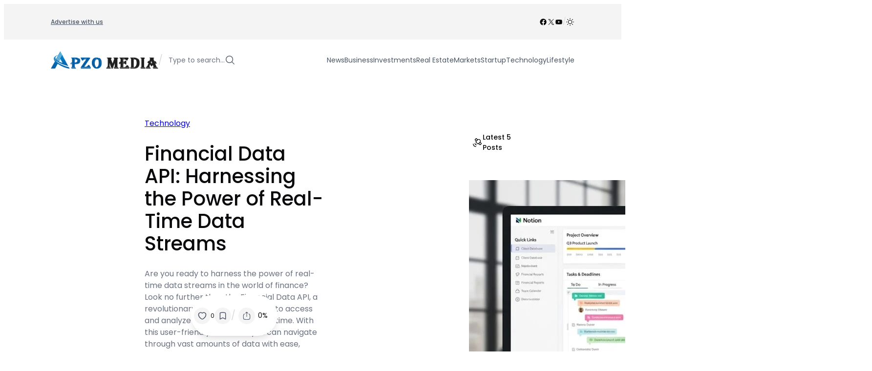

--- FILE ---
content_type: text/html; charset=UTF-8
request_url: https://www.apzomedia.com/financial-data-api-harnessing-power-real-time-data-streams/
body_size: 59104
content:
<!DOCTYPE html><html lang="en-US"><head><script data-no-optimize="1">var litespeed_docref=sessionStorage.getItem("litespeed_docref");litespeed_docref&&(Object.defineProperty(document,"referrer",{get:function(){return litespeed_docref}}),sessionStorage.removeItem("litespeed_docref"));</script> <meta charset="UTF-8" /><meta name="viewport" content="width=device-width, initial-scale=1" /><meta name='robots' content='index, follow, max-image-preview:large, max-snippet:-1, max-video-preview:-1' /><meta name="description" content="So why wait? Start harnessing the power of real-time data streams with the Financial Data API and take your financial analysis to new heights." /><link rel="canonical" href="https://www.apzomedia.com/financial-data-api-harnessing-power-real-time-data-streams/" /><meta property="og:locale" content="en_US" /><meta property="og:type" content="article" /><meta property="og:title" content="Financial Data API: Harnessing the Power of Real-Time Data Streams" /><meta property="og:description" content="So why wait? Start harnessing the power of real-time data streams with the Financial Data API and take your financial analysis to new heights." /><meta property="og:url" content="https://www.apzomedia.com/financial-data-api-harnessing-power-real-time-data-streams/" /><meta property="og:site_name" content="Apzo Media" /><meta property="article:publisher" content="https://www.facebook.com/apzomediaa" /><meta property="article:published_time" content="2023-08-08T13:29:43+00:00" /><meta property="article:modified_time" content="2023-08-08T13:30:02+00:00" /><meta property="og:image" content="https://www.apzomedia.com/wp-content/uploads/2023/08/Financial-Data-API.jpg" /><meta property="og:image:width" content="900" /><meta property="og:image:height" content="450" /><meta property="og:image:type" content="image/jpeg" /><meta name="author" content="Jena Lucas" /><meta name="twitter:card" content="summary_large_image" /><meta name="twitter:creator" content="@apzo_media" /><meta name="twitter:site" content="@apzo_media" /><meta name="twitter:label1" content="Written by" /><meta name="twitter:data1" content="Jena Lucas" /><meta name="twitter:label2" content="Est. reading time" /><meta name="twitter:data2" content="6 minutes" /> <script type="application/ld+json" class="yoast-schema-graph">{"@context":"https://schema.org","@graph":[{"@type":["Article","BlogPosting"],"@id":"https://www.apzomedia.com/financial-data-api-harnessing-power-real-time-data-streams/#article","isPartOf":{"@id":"https://www.apzomedia.com/financial-data-api-harnessing-power-real-time-data-streams/"},"author":{"name":"Jena Lucas","@id":"https://www.apzomedia.com/#/schema/person/bc592734215d7f2057b7d75614e2e945"},"headline":"Financial Data API: Harnessing the Power of Real-Time Data Streams","datePublished":"2023-08-08T13:29:43+00:00","dateModified":"2023-08-08T13:30:02+00:00","mainEntityOfPage":{"@id":"https://www.apzomedia.com/financial-data-api-harnessing-power-real-time-data-streams/"},"wordCount":1182,"publisher":{"@id":"https://www.apzomedia.com/#organization"},"image":{"@id":"https://www.apzomedia.com/financial-data-api-harnessing-power-real-time-data-streams/#primaryimage"},"thumbnailUrl":"https://www.apzomedia.com/wp-content/uploads/2023/08/Financial-Data-API.jpg","articleSection":["Technology"],"inLanguage":"en-US"},{"@type":"WebPage","@id":"https://www.apzomedia.com/financial-data-api-harnessing-power-real-time-data-streams/","url":"https://www.apzomedia.com/financial-data-api-harnessing-power-real-time-data-streams/","name":"Financial Data API: Harnessing the Power of Real-Time Data Streams","isPartOf":{"@id":"https://www.apzomedia.com/#website"},"primaryImageOfPage":{"@id":"https://www.apzomedia.com/financial-data-api-harnessing-power-real-time-data-streams/#primaryimage"},"image":{"@id":"https://www.apzomedia.com/financial-data-api-harnessing-power-real-time-data-streams/#primaryimage"},"thumbnailUrl":"https://www.apzomedia.com/wp-content/uploads/2023/08/Financial-Data-API.jpg","datePublished":"2023-08-08T13:29:43+00:00","dateModified":"2023-08-08T13:30:02+00:00","description":"So why wait? Start harnessing the power of real-time data streams with the Financial Data API and take your financial analysis to new heights.","breadcrumb":{"@id":"https://www.apzomedia.com/financial-data-api-harnessing-power-real-time-data-streams/#breadcrumb"},"inLanguage":"en-US","potentialAction":[{"@type":"ReadAction","target":["https://www.apzomedia.com/financial-data-api-harnessing-power-real-time-data-streams/"]}]},{"@type":"ImageObject","inLanguage":"en-US","@id":"https://www.apzomedia.com/financial-data-api-harnessing-power-real-time-data-streams/#primaryimage","url":"https://www.apzomedia.com/wp-content/uploads/2023/08/Financial-Data-API.jpg","contentUrl":"https://www.apzomedia.com/wp-content/uploads/2023/08/Financial-Data-API.jpg","width":900,"height":450,"caption":"Financial Data API"},{"@type":"BreadcrumbList","@id":"https://www.apzomedia.com/financial-data-api-harnessing-power-real-time-data-streams/#breadcrumb","itemListElement":[{"@type":"ListItem","position":1,"name":"Home","item":"https://www.apzomedia.com/"},{"@type":"ListItem","position":2,"name":"Financial Data API: Harnessing the Power of Real-Time Data Streams"}]},{"@type":"WebSite","@id":"https://www.apzomedia.com/#website","url":"https://www.apzomedia.com/","name":"Apzo Media","description":"","publisher":{"@id":"https://www.apzomedia.com/#organization"},"potentialAction":[{"@type":"SearchAction","target":{"@type":"EntryPoint","urlTemplate":"https://www.apzomedia.com/?s={search_term_string}"},"query-input":{"@type":"PropertyValueSpecification","valueRequired":true,"valueName":"search_term_string"}}],"inLanguage":"en-US"},{"@type":"Organization","@id":"https://www.apzomedia.com/#organization","name":"Apzo Media","alternateName":"ApzoMedia","url":"https://www.apzomedia.com/","logo":{"@type":"ImageObject","inLanguage":"en-US","@id":"https://www.apzomedia.com/#/schema/logo/image/","url":"https://www.apzomedia.com/wp-content/uploads/2026/01/Screenshot-2026-01-07-111834.jpg","contentUrl":"https://www.apzomedia.com/wp-content/uploads/2026/01/Screenshot-2026-01-07-111834.jpg","width":512,"height":512,"caption":"Apzo Media"},"image":{"@id":"https://www.apzomedia.com/#/schema/logo/image/"},"sameAs":["https://www.facebook.com/apzomediaa","https://x.com/apzo_media"]},{"@type":"Person","@id":"https://www.apzomedia.com/#/schema/person/bc592734215d7f2057b7d75614e2e945","name":"Jena Lucas","image":{"@type":"ImageObject","inLanguage":"en-US","@id":"https://www.apzomedia.com/#/schema/person/image/","url":"https://www.apzomedia.com/wp-content/litespeed/avatar/feccf1ad710fa598567ea7d1f6a35a7c.jpg?ver=1768979810","contentUrl":"https://www.apzomedia.com/wp-content/litespeed/avatar/feccf1ad710fa598567ea7d1f6a35a7c.jpg?ver=1768979810","caption":"Jena Lucas"},"description":"Hi! I am Jena Lucas, a marketing manager. I am working with a cubit insurance company. I have approximate 4-year experience with this company. The goal of the company is to provide the insurance regarding land, property, vehicle and even commercial insurance. My target is to aware the people regarding insurance. As insurance is so beneficial for you because it protects you from financial loss."}]}</script> <title>Financial Data API: Harnessing the Power of Real-Time Data Streams</title> <script type="litespeed/javascript">if(localStorage.theme==="dark"){document.documentElement.classList.add("dark")}else{document.documentElement.classList.remove("dark")}</script><link rel='dns-prefetch' href='//www.googletagmanager.com' /><link rel="alternate" type="application/rss+xml" title="Apzo Media &raquo; Feed" href="https://www.apzomedia.com/feed/" /><style id='wp-img-auto-sizes-contain-inline-css'>img:is([sizes=auto i],[sizes^="auto," i]){contain-intrinsic-size:3000px 1500px}
/*# sourceURL=wp-img-auto-sizes-contain-inline-css */</style><link data-optimized="2" rel="stylesheet" href="https://www.apzomedia.com/wp-content/litespeed/css/fb15dc732aa4b69fceb2a7ffbbfff179.css?ver=69f97" /><style id='wp-block-navigation-link-inline-css'>.wp-block-navigation .wp-block-navigation-item__label{overflow-wrap:break-word}.wp-block-navigation .wp-block-navigation-item__description{display:none}.link-ui-tools{outline:1px solid #f0f0f0;padding:8px}.link-ui-block-inserter{padding-top:8px}.link-ui-block-inserter__back{margin-left:8px;text-transform:uppercase}

				.is-style-arrow-link .wp-block-navigation-item__label:after {
					content: "\2197";
					padding-inline-start: 0.25rem;
					vertical-align: middle;
					text-decoration: none;
					display: inline-block;
				}
/*# sourceURL=wp-block-navigation-link-inline-css */</style><style id='block-visibility-screen-size-styles-inline-css'>/* Large screens (desktops, 992px and up) */
@media ( min-width: 992px ) {
	.block-visibility-hide-large-screen {
		display: none !important;
	}
}

/* Medium screens (tablets, between 768px and 992px) */
@media ( min-width: 768px ) and ( max-width: 991.98px ) {
	.block-visibility-hide-medium-screen {
		display: none !important;
	}
}

/* Small screens (mobile devices, less than 768px) */
@media ( max-width: 767.98px ) {
	.block-visibility-hide-small-screen {
		display: none !important;
	}
}
/*# sourceURL=block-visibility-screen-size-styles-inline-css */</style><style id='wp-block-paragraph-inline-css'>.is-small-text{font-size:.875em}.is-regular-text{font-size:1em}.is-large-text{font-size:2.25em}.is-larger-text{font-size:3em}.has-drop-cap:not(:focus):first-letter{float:left;font-size:8.4em;font-style:normal;font-weight:100;line-height:.68;margin:.05em .1em 0 0;text-transform:uppercase}body.rtl .has-drop-cap:not(:focus):first-letter{float:none;margin-left:.1em}p.has-drop-cap.has-background{overflow:hidden}:root :where(p.has-background){padding:1.25em 2.375em}:where(p.has-text-color:not(.has-link-color)) a{color:inherit}p.has-text-align-left[style*="writing-mode:vertical-lr"],p.has-text-align-right[style*="writing-mode:vertical-rl"]{rotate:180deg}
/*# sourceURL=https://www.apzomedia.com/wp-includes/blocks/paragraph/style.min.css */</style><style id='wp-block-group-inline-css'>.wp-block-group{box-sizing:border-box}:where(.wp-block-group.wp-block-group-is-layout-constrained){position:relative}
/*# sourceURL=https://www.apzomedia.com/wp-includes/blocks/group/style.min.css */</style><style id='enable-linked-groups-block-styles-inline-css'>/*!************************************************************************************************************************************************************************************************************************************************************!*\
  !*** css ./node_modules/css-loader/dist/cjs.js??ruleSet[1].rules[4].use[1]!./node_modules/postcss-loader/dist/cjs.js??ruleSet[1].rules[4].use[2]!./node_modules/sass-loader/dist/cjs.js??ruleSet[1].rules[4].use[3]!./src/enable-linked-groups/style.scss ***!
  \************************************************************************************************************************************************************************************************************************************************************/
.wp-block-group.is-linked {
  position: relative;
}
.wp-block-group.is-linked:not(.block-editor-block-list__block) > :nth-child(2) {
  margin-block-start: 0;
}
.wp-block-group.is-linked a.wp-block-group__link {
  position: absolute;
  bottom: 0;
  left: 0;
  width: 100%;
  height: 100%;
  z-index: 3;
  text-decoration: none !important;
}
.wp-block-group.is-linked .wp-block-button,
.wp-block-group.is-linked button,
.wp-block-group.is-linked a {
  position: relative;
  z-index: 4;
}

/*# sourceMappingURL=style-index.css.map*/
/*# sourceURL=https://www.apzomedia.com/wp-content/plugins/cpsingh-fse-core/build/enable-linked-groups/style-index.css */</style><style id='wp-block-site-logo-inline-css'>.wp-block-site-logo{box-sizing:border-box;line-height:0}.wp-block-site-logo a{display:inline-block;line-height:0}.wp-block-site-logo.is-default-size img{height:auto;width:120px}.wp-block-site-logo img{height:auto;max-width:100%}.wp-block-site-logo a,.wp-block-site-logo img{border-radius:inherit}.wp-block-site-logo.aligncenter{margin-left:auto;margin-right:auto;text-align:center}:root :where(.wp-block-site-logo.is-style-rounded){border-radius:9999px}
/*# sourceURL=https://www.apzomedia.com/wp-includes/blocks/site-logo/style.min.css */</style><style id='outermost-icon-block-style-inline-css'>.wp-block-outermost-icon-block{display:flex;line-height:0}.wp-block-outermost-icon-block.has-border-color{border:none}.wp-block-outermost-icon-block .has-icon-color svg,.wp-block-outermost-icon-block.has-icon-color svg{color:currentColor}.wp-block-outermost-icon-block .has-icon-color:not(.has-no-icon-fill-color) svg,.wp-block-outermost-icon-block.has-icon-color:not(.has-no-icon-fill-color) svg{fill:currentColor}.wp-block-outermost-icon-block .icon-container{box-sizing:border-box}.wp-block-outermost-icon-block a,.wp-block-outermost-icon-block svg{height:100%;transition:transform .1s ease-in-out;width:100%}.wp-block-outermost-icon-block a:hover{transform:scale(1.1)}.wp-block-outermost-icon-block svg{transform:rotate(var(--outermost--icon-block--transform-rotate,0deg)) scaleX(var(--outermost--icon-block--transform-scale-x,1)) scaleY(var(--outermost--icon-block--transform-scale-y,1))}.wp-block-outermost-icon-block .rotate-90,.wp-block-outermost-icon-block.rotate-90{--outermost--icon-block--transform-rotate:90deg}.wp-block-outermost-icon-block .rotate-180,.wp-block-outermost-icon-block.rotate-180{--outermost--icon-block--transform-rotate:180deg}.wp-block-outermost-icon-block .rotate-270,.wp-block-outermost-icon-block.rotate-270{--outermost--icon-block--transform-rotate:270deg}.wp-block-outermost-icon-block .flip-horizontal,.wp-block-outermost-icon-block.flip-horizontal{--outermost--icon-block--transform-scale-x:-1}.wp-block-outermost-icon-block .flip-vertical,.wp-block-outermost-icon-block.flip-vertical{--outermost--icon-block--transform-scale-y:-1}.wp-block-outermost-icon-block .flip-vertical.flip-horizontal,.wp-block-outermost-icon-block.flip-vertical.flip-horizontal{--outermost--icon-block--transform-scale-x:-1;--outermost--icon-block--transform-scale-y:-1}

/*# sourceURL=https://www.apzomedia.com/wp-content/plugins/icon-block/build/style.css */</style><style id='wp-block-search-inline-css'>.wp-block-search__button{margin-left:10px;word-break:normal}.wp-block-search__button.has-icon{line-height:0}.wp-block-search__button svg{height:1.25em;min-height:24px;min-width:24px;width:1.25em;fill:currentColor;vertical-align:text-bottom}:where(.wp-block-search__button){border:1px solid #ccc;padding:6px 10px}.wp-block-search__inside-wrapper{display:flex;flex:auto;flex-wrap:nowrap;max-width:100%}.wp-block-search__label{width:100%}.wp-block-search.wp-block-search__button-only .wp-block-search__button{box-sizing:border-box;display:flex;flex-shrink:0;justify-content:center;margin-left:0;max-width:100%}.wp-block-search.wp-block-search__button-only .wp-block-search__inside-wrapper{min-width:0!important;transition-property:width}.wp-block-search.wp-block-search__button-only .wp-block-search__input{flex-basis:100%;transition-duration:.3s}.wp-block-search.wp-block-search__button-only.wp-block-search__searchfield-hidden,.wp-block-search.wp-block-search__button-only.wp-block-search__searchfield-hidden .wp-block-search__inside-wrapper{overflow:hidden}.wp-block-search.wp-block-search__button-only.wp-block-search__searchfield-hidden .wp-block-search__input{border-left-width:0!important;border-right-width:0!important;flex-basis:0;flex-grow:0;margin:0;min-width:0!important;padding-left:0!important;padding-right:0!important;width:0!important}:where(.wp-block-search__input){appearance:none;border:1px solid #949494;flex-grow:1;font-family:inherit;font-size:inherit;font-style:inherit;font-weight:inherit;letter-spacing:inherit;line-height:inherit;margin-left:0;margin-right:0;min-width:3rem;padding:8px;text-decoration:unset!important;text-transform:inherit}:where(.wp-block-search__button-inside .wp-block-search__inside-wrapper){background-color:#fff;border:1px solid #949494;box-sizing:border-box;padding:4px}:where(.wp-block-search__button-inside .wp-block-search__inside-wrapper) .wp-block-search__input{border:none;border-radius:0;padding:0 4px}:where(.wp-block-search__button-inside .wp-block-search__inside-wrapper) .wp-block-search__input:focus{outline:none}:where(.wp-block-search__button-inside .wp-block-search__inside-wrapper) :where(.wp-block-search__button){padding:4px 8px}.wp-block-search.aligncenter .wp-block-search__inside-wrapper{margin:auto}.wp-block[data-align=right] .wp-block-search.wp-block-search__button-only .wp-block-search__inside-wrapper{float:right}
/*# sourceURL=https://www.apzomedia.com/wp-includes/blocks/search/style.min.css */</style><style id='wp-block-spacer-inline-css'>.wp-block-spacer{clear:both}
/*# sourceURL=https://www.apzomedia.com/wp-includes/blocks/spacer/style.min.css */</style><style id='wp-block-post-featured-image-inline-css'>.wp-block-post-featured-image{margin-left:0;margin-right:0}.wp-block-post-featured-image a{display:block;height:100%}.wp-block-post-featured-image :where(img){box-sizing:border-box;height:auto;max-width:100%;vertical-align:bottom;width:100%}.wp-block-post-featured-image.alignfull img,.wp-block-post-featured-image.alignwide img{width:100%}.wp-block-post-featured-image .wp-block-post-featured-image__overlay.has-background-dim{background-color:#000;inset:0;position:absolute}.wp-block-post-featured-image{position:relative}.wp-block-post-featured-image .wp-block-post-featured-image__overlay.has-background-gradient{background-color:initial}.wp-block-post-featured-image .wp-block-post-featured-image__overlay.has-background-dim-0{opacity:0}.wp-block-post-featured-image .wp-block-post-featured-image__overlay.has-background-dim-10{opacity:.1}.wp-block-post-featured-image .wp-block-post-featured-image__overlay.has-background-dim-20{opacity:.2}.wp-block-post-featured-image .wp-block-post-featured-image__overlay.has-background-dim-30{opacity:.3}.wp-block-post-featured-image .wp-block-post-featured-image__overlay.has-background-dim-40{opacity:.4}.wp-block-post-featured-image .wp-block-post-featured-image__overlay.has-background-dim-50{opacity:.5}.wp-block-post-featured-image .wp-block-post-featured-image__overlay.has-background-dim-60{opacity:.6}.wp-block-post-featured-image .wp-block-post-featured-image__overlay.has-background-dim-70{opacity:.7}.wp-block-post-featured-image .wp-block-post-featured-image__overlay.has-background-dim-80{opacity:.8}.wp-block-post-featured-image .wp-block-post-featured-image__overlay.has-background-dim-90{opacity:.9}.wp-block-post-featured-image .wp-block-post-featured-image__overlay.has-background-dim-100{opacity:1}.wp-block-post-featured-image:where(.alignleft,.alignright){width:100%}
/*# sourceURL=https://www.apzomedia.com/wp-includes/blocks/post-featured-image/style.min.css */</style><style id='wp-block-post-date-inline-css'>.wp-block-post-date{box-sizing:border-box}
/*# sourceURL=https://www.apzomedia.com/wp-includes/blocks/post-date/style.min.css */</style><style id='wp-block-post-terms-inline-css'>.wp-block-post-terms{box-sizing:border-box}.wp-block-post-terms .wp-block-post-terms__separator{white-space:pre-wrap}

				.wp-block-post-terms.is-style-pill a,
				.wp-block-post-terms.is-style-pill span:not([class], [data-rich-text-placeholder]) {
					display: inline-block;
					background-color: var(--wp--preset--color--shadcn-accent);
					padding: 0.25rem 0.625rem;
					border-radius: 99px;
					font-weight: 500;
				}
				.wp-block-post-terms.is-style-pill {
					display: inline-flex;
					flex-wrap: wrap;
					row-gap: 0.5rem;
					column-gap: 0.125rem;
				}
				.wp-block-post-terms.is-style-pill a:hover {
					background-color: var(--wp--preset--color--shadcn-accent-lighter);
					text-decoration: none;
				}

				.wp-block-post-terms.is-style-rounded a,
				.wp-block-post-terms.is-style-rounded span:not([class], [data-rich-text-placeholder]) {
					display: inline-block;
					background-color: var(--wp--preset--color--shadcn-accent);
					padding: 0.25rem 0.625rem;
					border-radius: 8px;
					font-weight: 500;
				}
				.wp-block-post-terms.is-style-rounded {
					display: inline-flex;
					flex-wrap: wrap;
					row-gap: 0.5rem;
					column-gap: 0.125rem;
				}
				.wp-block-post-terms.is-style-rounded a:hover {
					background-color: var(--wp--preset--color--shadcn-accent-lighter);
					text-decoration: none;
				}
.wp-block-post-terms.is-style-underline a{text-decoration: underline;}
/*# sourceURL=wp-block-post-terms-inline-css */</style><style id='wp-block-post-title-inline-css'>.wp-block-post-title{box-sizing:border-box;word-break:break-word}.wp-block-post-title :where(a){display:inline-block;font-family:inherit;font-size:inherit;font-style:inherit;font-weight:inherit;letter-spacing:inherit;line-height:inherit;text-decoration:inherit}
/*# sourceURL=https://www.apzomedia.com/wp-includes/blocks/post-title/style.min.css */</style><style id='wp-block-post-excerpt-inline-css'>:where(.wp-block-post-excerpt){box-sizing:border-box;margin-bottom:var(--wp--style--block-gap);margin-top:var(--wp--style--block-gap)}.wp-block-post-excerpt__excerpt{margin-bottom:0;margin-top:0}.wp-block-post-excerpt__more-text{margin-bottom:0;margin-top:var(--wp--style--block-gap)}.wp-block-post-excerpt__more-link{display:inline-block}
/*# sourceURL=https://www.apzomedia.com/wp-includes/blocks/post-excerpt/style.min.css */</style><style id='wp-block-post-template-inline-css'>.wp-block-post-template{box-sizing:border-box;list-style:none;margin-bottom:0;margin-top:0;max-width:100%;padding:0}.wp-block-post-template.is-flex-container{display:flex;flex-direction:row;flex-wrap:wrap;gap:1.25em}.wp-block-post-template.is-flex-container>li{margin:0;width:100%}@media (min-width:600px){.wp-block-post-template.is-flex-container.is-flex-container.columns-2>li{width:calc(50% - .625em)}.wp-block-post-template.is-flex-container.is-flex-container.columns-3>li{width:calc(33.33333% - .83333em)}.wp-block-post-template.is-flex-container.is-flex-container.columns-4>li{width:calc(25% - .9375em)}.wp-block-post-template.is-flex-container.is-flex-container.columns-5>li{width:calc(20% - 1em)}.wp-block-post-template.is-flex-container.is-flex-container.columns-6>li{width:calc(16.66667% - 1.04167em)}}@media (max-width:600px){.wp-block-post-template-is-layout-grid.wp-block-post-template-is-layout-grid.wp-block-post-template-is-layout-grid.wp-block-post-template-is-layout-grid{grid-template-columns:1fr}}.wp-block-post-template-is-layout-constrained>li>.alignright,.wp-block-post-template-is-layout-flow>li>.alignright{float:right;margin-inline-end:0;margin-inline-start:2em}.wp-block-post-template-is-layout-constrained>li>.alignleft,.wp-block-post-template-is-layout-flow>li>.alignleft{float:left;margin-inline-end:2em;margin-inline-start:0}.wp-block-post-template-is-layout-constrained>li>.aligncenter,.wp-block-post-template-is-layout-flow>li>.aligncenter{margin-inline-end:auto;margin-inline-start:auto}
/*# sourceURL=https://www.apzomedia.com/wp-includes/blocks/post-template/style.min.css */</style><style id='ncmfse-enable-snapping-templates-block-styles-inline-css'>/*!*****************************************************************************************************************************************************************************************************************************************************************!*\
  !*** css ./node_modules/css-loader/dist/cjs.js??ruleSet[1].rules[4].use[1]!./node_modules/postcss-loader/dist/cjs.js??ruleSet[1].rules[4].use[2]!./node_modules/sass-loader/dist/cjs.js??ruleSet[1].rules[4].use[3]!./src/enable-snapping-templates/style.scss ***!
  \*****************************************************************************************************************************************************************************************************************************************************************/
.wp-block-ncmfse-term-template.is-h-scroll-snapping,
.wp-block-post-template.is-h-scroll-snapping {
  display: flex !important;
  flex-wrap: nowrap !important;
  justify-content: flex-start;
  vertical-align: top;
  position: relative;
  overflow-x: auto;
  overflow-y: hidden;
  scroll-snap-type: x mandatory;
  padding-top: 2px;
  padding-bottom: 2px;
}
.wp-block-ncmfse-term-template.is-h-scroll-snapping > *,
.wp-block-post-template.is-h-scroll-snapping > * {
  scroll-snap-align: start;
  flex-shrink: 0;
  width: var(--child-width);
  max-width: 100%;
}
@media (max-width: 600px) {
  .wp-block-ncmfse-term-template.is-h-scroll-snapping > *,
  .wp-block-post-template.is-h-scroll-snapping > * {
    width: 90%;
  }
}
.wp-block-ncmfse-term-template.is-h-scroll-snapping:not(.block-editor-block-list__block) > :nth-child(2),
.wp-block-post-template.is-h-scroll-snapping:not(.block-editor-block-list__block) > :nth-child(2) {
  margin-block-start: 0;
}

/*# sourceMappingURL=style-index.css.map*/
/*# sourceURL=https://www.apzomedia.com/wp-content/plugins/cpsingh-fse-core/build/enable-snapping-templates/style-index.css */</style><style id='cloudcatch-light-modal-block-style-inline-css'>.wp-block-cloudcatch-light-modal-block{background-color:var(--wp--preset--color--white);box-shadow:1px 1px 12px rgba(0,0,0,.1);box-sizing:border-box;display:flex;flex-direction:column;max-height:calc(100svh - 64px);max-width:600px;overflow:hidden;overflow-wrap:break-word;padding:var(--wp--style--modal--padding,32px);position:relative;width:calc(100% - var(--wp--style--root--padding-left, 32px) - var(--wp--style--root--padding-right, 32px))}.admin-bar .wp-block-cloudcatch-light-modal-block{max-height:calc(100svh - 96px);transform:translateY(16px)}@media(max-width:782px){.admin-bar .wp-block-cloudcatch-light-modal-block{max-height:calc(100svh - 110px);transform:translateY(23px)}}.wp-block-cloudcatch-light-modal-block__wrapper{background-color:rgba(0,0,0,.1);display:none}.wp-block-cloudcatch-light-modal-block__wrapper.is-open{align-items:center;display:inline-flex;height:100%;justify-content:center;left:0;margin:0;max-width:none!important;position:fixed;top:0;width:100%;z-index:10000}.wp-block-cloudcatch-light-modal-block__content{height:inherit;overflow:auto;overscroll-behavior:contain}.wp-block-cloudcatch-light-modal-block__close{-webkit-appearance:none;-moz-appearance:none;appearance:none;background-color:hsla(0,0%,100%,.125);border:none;border-radius:50%;box-shadow:none;cursor:pointer;line-height:0;margin:0;padding:.75rem;position:absolute;right:8px;top:8px;transition:background-color .2s ease-in-out;z-index:10001}.wp-block-cloudcatch-light-modal-block__close:focus,.wp-block-cloudcatch-light-modal-block__close:hover{background-color:hsla(0,0%,100%,.2)}

/*# sourceURL=https://www.apzomedia.com/wp-content/plugins/light-modal-block/build/style-index.css */</style><style id='wp-block-separator-inline-css'>@charset "UTF-8";.wp-block-separator{border:none;border-top:2px solid}:root :where(.wp-block-separator.is-style-dots){height:auto;line-height:1;text-align:center}:root :where(.wp-block-separator.is-style-dots):before{color:currentColor;content:"···";font-family:serif;font-size:1.5em;letter-spacing:2em;padding-left:2em}.wp-block-separator.is-style-dots{background:none!important;border:none!important}
/*# sourceURL=https://www.apzomedia.com/wp-includes/blocks/separator/style.min.css */</style><style id='wp-block-avatar-inline-css'>.wp-block-avatar{line-height:0}.wp-block-avatar,.wp-block-avatar img{box-sizing:border-box}.wp-block-avatar.aligncenter{text-align:center}
/*# sourceURL=https://www.apzomedia.com/wp-includes/blocks/avatar/style.min.css */</style><style id='wp-block-post-author-name-inline-css'>.wp-block-post-author-name{box-sizing:border-box}
/*# sourceURL=https://www.apzomedia.com/wp-includes/blocks/post-author-name/style.min.css */</style><style id='ncmfse-reading-time-style-inline-css'>/*!**********************************************************************************************************************************************************************************************************************************************************!*\
  !*** css ./node_modules/css-loader/dist/cjs.js??ruleSet[1].rules[4].use[1]!./node_modules/postcss-loader/dist/cjs.js??ruleSet[1].rules[4].use[2]!./node_modules/sass-loader/dist/cjs.js??ruleSet[1].rules[4].use[3]!./src/reading-time-block/style.scss ***!
  \**********************************************************************************************************************************************************************************************************************************************************/
.wp-block-ncmfse-reading-time {
  font-size: var(--wp--preset--font-size--xs);
}

.reading-time {
  display: inline-block;
}
@media screen and (max-width: 600px) {
  .reading-time {
    display: none;
  }
}

.reading-time-mobile {
  display: none;
}
@media screen and (max-width: 600px) {
  .reading-time-mobile {
    display: inline-block;
  }
}

/*# sourceMappingURL=style-index.css.map*/
/*# sourceURL=https://www.apzomedia.com/wp-content/plugins/cpsingh-fse-core/build/reading-time-block/style-index.css */</style><style id='wp-block-post-content-inline-css'>.wp-block-post-content{display:flow-root}
/*# sourceURL=https://www.apzomedia.com/wp-includes/blocks/post-content/style.min.css */</style><style id='ncmfse-like-button-btn-style-inline-css'>/*!*********************************************************************************************************************************************************************************************************************************************************!*\
  !*** css ./node_modules/css-loader/dist/cjs.js??ruleSet[1].rules[4].use[1]!./node_modules/postcss-loader/dist/cjs.js??ruleSet[1].rules[4].use[2]!./node_modules/sass-loader/dist/cjs.js??ruleSet[1].rules[4].use[3]!./src/like-button-block/style.scss ***!
  \*********************************************************************************************************************************************************************************************************************************************************/


/*# sourceURL=https://www.apzomedia.com/wp-content/plugins/cpsingh-fse-core/build/like-button-block/style-index.css */</style><style id='ncmfse-save-button-btn-style-inline-css'>/*!*********************************************************************************************************************************************************************************************************************************************************!*\
  !*** css ./node_modules/css-loader/dist/cjs.js??ruleSet[1].rules[4].use[1]!./node_modules/postcss-loader/dist/cjs.js??ruleSet[1].rules[4].use[2]!./node_modules/sass-loader/dist/cjs.js??ruleSet[1].rules[4].use[3]!./src/save-button-block/style.scss ***!
  \*********************************************************************************************************************************************************************************************************************************************************/


/*# sourceURL=https://www.apzomedia.com/wp-content/plugins/cpsingh-fse-core/build/save-button-block/style-index.css */</style><style id='ncmfse-dropdown-menu-trigger-style-inline-css'>/*!*******************************************************************************************************************************************************************************************************************************************************************!*\
  !*** css ./node_modules/css-loader/dist/cjs.js??ruleSet[1].rules[4].use[1]!./node_modules/postcss-loader/dist/cjs.js??ruleSet[1].rules[4].use[2]!./node_modules/sass-loader/dist/cjs.js??ruleSet[1].rules[4].use[3]!./src/dropdown-menu-trigger-block/style.scss ***!
  \*******************************************************************************************************************************************************************************************************************************************************************/
.wp-block-ncmfse-dropdown-menu-trigger {
  background-color: initial;
  border: none;
  color: currentColor;
  font-family: inherit;
  font-size: inherit;
  font-style: inherit;
  font-weight: inherit;
  letter-spacing: inherit;
  line-height: inherit;
  text-align: left;
  text-transform: inherit;
  padding-inline: 0;
  cursor: pointer;
  display: flex;
}
.wp-block-ncmfse-dropdown-menu-trigger:focus {
  outline: none;
}

/*# sourceMappingURL=style-index.css.map*/
/*# sourceURL=https://www.apzomedia.com/wp-content/plugins/cpsingh-fse-core/build/dropdown-menu-trigger-block/style-index.css */</style><style id='ncmfse-dropdown-menu-content-style-inline-css'>/*!*******************************************************************************************************************************************************************************************************************************************************************!*\
  !*** css ./node_modules/css-loader/dist/cjs.js??ruleSet[1].rules[4].use[1]!./node_modules/postcss-loader/dist/cjs.js??ruleSet[1].rules[4].use[2]!./node_modules/sass-loader/dist/cjs.js??ruleSet[1].rules[4].use[3]!./src/dropdown-menu-content-block/style.scss ***!
  \*******************************************************************************************************************************************************************************************************************************************************************/
.wp-block-ncmfse-dropdown-menu-content {
  height: 0;
  opacity: 0;
  overflow: hidden;
  position: absolute;
  top: 100%;
  transition: opacity 0.1s linear;
  visibility: hidden;
  width: 0;
  z-index: 12;
  background-color: var(--wp--preset--color--base-2);
  border: 1px solid var(--wp--preset--color--shadcn-border);
  border-radius: 12px;
  padding: var(--wp--preset--spacing--2);
  margin-top: var(--wp--preset--spacing--2);
}
.wp-block-ncmfse-dropdown-menu-content:focus-visible, .wp-block-ncmfse-dropdown-menu-content:focus {
  outline: none;
}
.wp-block-ncmfse-dropdown-menu-content.alignleft {
  left: 0;
}
.wp-block-ncmfse-dropdown-menu-content.alignright {
  right: 0;
}
.wp-block-ncmfse-dropdown-menu-content.aligncenter {
  left: 50%;
  transform: translateX(-50%);
}
.wp-block-ncmfse-dropdown-menu-content.is-style-anchor-top {
  top: auto;
  bottom: 100%;
  margin-top: 0;
  margin-bottom: var(--wp--preset--spacing--2);
}
.wp-block-ncmfse-dropdown-menu-content .wp-block-outermost-social-sharing.is-style-logos-only .outermost-social-sharing-link {
  padding: var(--wp--preset--spacing--2);
  border-radius: 6px;
}
.wp-block-ncmfse-dropdown-menu-content .wp-block-outermost-social-sharing.is-style-logos-only .outermost-social-sharing-link:hover {
  background-color: var(--wp--preset--color--shadcn-accent);
  transform: initial;
}

/*# sourceMappingURL=style-index.css.map*/
/*# sourceURL=https://www.apzomedia.com/wp-content/plugins/cpsingh-fse-core/build/dropdown-menu-content-block/style-index.css */</style><style id='ncmfse-dropdown-menu-style-inline-css'>/*!***********************************************************************************************************************************************************************************************************************************************************!*\
  !*** css ./node_modules/css-loader/dist/cjs.js??ruleSet[1].rules[4].use[1]!./node_modules/postcss-loader/dist/cjs.js??ruleSet[1].rules[4].use[2]!./node_modules/sass-loader/dist/cjs.js??ruleSet[1].rules[4].use[3]!./src/dropdown-menu-block/style.scss ***!
  \***********************************************************************************************************************************************************************************************************************************************************/
.wp-block-ncmfse-dropdown-menu {
  position: relative;
  display: flex;
}
.wp-block-ncmfse-dropdown-menu:focus {
  outline: none;
}
.wp-block-ncmfse-dropdown-menu.is-selected .wp-block-ncmfse-dropdown-menu-content {
  height: auto;
  opacity: 1;
  overflow: visible;
  visibility: visible;
  width: auto;
}
.wp-block-ncmfse-dropdown-menu hr {
  width: 100%;
  color: var(--wp--preset--color--shadcn-border);
  margin-left: 0.25rem;
  margin-right: 0.25rem;
}

/*# sourceMappingURL=style-index.css.map*/
/*# sourceURL=https://www.apzomedia.com/wp-content/plugins/cpsingh-fse-core/build/dropdown-menu-block/style-index.css */</style><style id='ncmfse-reading-progress-style-inline-css'>/*!**************************************************************************************************************************************************************************************************************************************************************!*\
  !*** css ./node_modules/css-loader/dist/cjs.js??ruleSet[1].rules[4].use[1]!./node_modules/postcss-loader/dist/cjs.js??ruleSet[1].rules[4].use[2]!./node_modules/sass-loader/dist/cjs.js??ruleSet[1].rules[4].use[3]!./src/reading-progress-block/style.scss ***!
  \**************************************************************************************************************************************************************************************************************************************************************/
.wp-block-ncmfse-reading-progress {
  cursor: pointer;
  text-decoration: none;
  display: flex;
}
.wp-block-ncmfse-reading-progress:focus {
  outline: none;
}
.wp-block-ncmfse-reading-progress .hidden {
  display: none !important;
}
.wp-block-ncmfse-reading-progress .wp-block-ncmfse-reading-progress__number {
  min-width: 34px;
  display: block;
}
.wp-block-ncmfse-reading-progress .wp-block-ncmfse-reading-progress__totopicon {
  display: flex;
  padding-right: 0.5em;
}
.wp-block-ncmfse-reading-progress .wp-block-ncmfse-reading-progress__totopicon svg {
  width: 1.5em;
  height: 1.5em;
}

/*# sourceMappingURL=style-index.css.map*/
/*# sourceURL=https://www.apzomedia.com/wp-content/plugins/cpsingh-fse-core/build/reading-progress-block/style-index.css */</style><style id='wp-block-columns-inline-css'>.wp-block-columns{box-sizing:border-box;display:flex;flex-wrap:wrap!important}@media (min-width:782px){.wp-block-columns{flex-wrap:nowrap!important}}.wp-block-columns{align-items:normal!important}.wp-block-columns.are-vertically-aligned-top{align-items:flex-start}.wp-block-columns.are-vertically-aligned-center{align-items:center}.wp-block-columns.are-vertically-aligned-bottom{align-items:flex-end}@media (max-width:781px){.wp-block-columns:not(.is-not-stacked-on-mobile)>.wp-block-column{flex-basis:100%!important}}@media (min-width:782px){.wp-block-columns:not(.is-not-stacked-on-mobile)>.wp-block-column{flex-basis:0;flex-grow:1}.wp-block-columns:not(.is-not-stacked-on-mobile)>.wp-block-column[style*=flex-basis]{flex-grow:0}}.wp-block-columns.is-not-stacked-on-mobile{flex-wrap:nowrap!important}.wp-block-columns.is-not-stacked-on-mobile>.wp-block-column{flex-basis:0;flex-grow:1}.wp-block-columns.is-not-stacked-on-mobile>.wp-block-column[style*=flex-basis]{flex-grow:0}:where(.wp-block-columns){margin-bottom:1.75em}:where(.wp-block-columns.has-background){padding:1.25em 2.375em}.wp-block-column{flex-grow:1;min-width:0;overflow-wrap:break-word;word-break:break-word}.wp-block-column.is-vertically-aligned-top{align-self:flex-start}.wp-block-column.is-vertically-aligned-center{align-self:center}.wp-block-column.is-vertically-aligned-bottom{align-self:flex-end}.wp-block-column.is-vertically-aligned-stretch{align-self:stretch}.wp-block-column.is-vertically-aligned-bottom,.wp-block-column.is-vertically-aligned-center,.wp-block-column.is-vertically-aligned-top{width:100%}
/*# sourceURL=https://www.apzomedia.com/wp-includes/blocks/columns/style.min.css */</style><style id='ncmfse-term-name-style-inline-css'>/*!*******************************************************************************************************************************************************************************************************************************************************!*\
  !*** css ./node_modules/css-loader/dist/cjs.js??ruleSet[1].rules[4].use[1]!./node_modules/postcss-loader/dist/cjs.js??ruleSet[1].rules[4].use[2]!./node_modules/sass-loader/dist/cjs.js??ruleSet[1].rules[4].use[3]!./src/term-name-block/style.scss ***!
  \*******************************************************************************************************************************************************************************************************************************************************/
.wp-block-ncmfse-term-name {
  word-break: break-word;
  box-sizing: border-box;
}
.wp-block-ncmfse-term-name a {
  display: inline-block;
}

/*# sourceMappingURL=style-index.css.map*/
/*# sourceURL=https://www.apzomedia.com/wp-content/plugins/cpsingh-fse-core/build/term-name-block/style-index.css */</style><style id='ncmfse-term-count-style-inline-css'>/*!********************************************************************************************************************************************************************************************************************************************************!*\
  !*** css ./node_modules/css-loader/dist/cjs.js??ruleSet[1].rules[4].use[1]!./node_modules/postcss-loader/dist/cjs.js??ruleSet[1].rules[4].use[2]!./node_modules/sass-loader/dist/cjs.js??ruleSet[1].rules[4].use[3]!./src/term-count-block/style.scss ***!
  \********************************************************************************************************************************************************************************************************************************************************/
:where(.wp-block-ncmfse-term-count) {
  box-sizing: border-box;
  margin-top: var(--wp--style--block-gap);
  margin-bottom: var(--wp--style--block-gap);
}

.wp-block-ncmfse-term-count__count {
  margin-top: 0;
  margin-bottom: 0;
}

/*# sourceMappingURL=style-index.css.map*/
/*# sourceURL=https://www.apzomedia.com/wp-content/plugins/cpsingh-fse-core/build/term-count-block/style-index.css */</style><style id='ncmfse-term-template-style-inline-css'>/*!***********************************************************************************************************************************************************************************************************************************************************!*\
  !*** css ./node_modules/css-loader/dist/cjs.js??ruleSet[1].rules[4].use[1]!./node_modules/postcss-loader/dist/cjs.js??ruleSet[1].rules[4].use[2]!./node_modules/sass-loader/dist/cjs.js??ruleSet[1].rules[4].use[3]!./src/term-template-block/style.scss ***!
  \***********************************************************************************************************************************************************************************************************************************************************/
.wp-block-ncmfse-term-template {
  margin-top: 0;
  margin-bottom: 0;
  max-width: 100%;
  list-style: none;
  padding: 0;
}
.wp-block-ncmfse-term-template.is-flex-container {
  flex-direction: row;
  display: flex;
  flex-wrap: wrap;
  gap: 1.25em;
}
.wp-block-ncmfse-term-template.is-flex-container > li {
  margin: 0;
  width: 100%;
}
@media (min-width: 600px) {
  .wp-block-ncmfse-term-template.is-flex-container.is-flex-container.columns-2 > li {
    width: calc(100% / 2 - 1.25em + 1.25em / 2);
  }
  .wp-block-ncmfse-term-template.is-flex-container.is-flex-container.columns-3 > li {
    width: calc(100% / 3 - 1.25em + 1.25em / 3);
  }
  .wp-block-ncmfse-term-template.is-flex-container.is-flex-container.columns-4 > li {
    width: calc(100% / 4 - 1.25em + 1.25em / 4);
  }
  .wp-block-ncmfse-term-template.is-flex-container.is-flex-container.columns-5 > li {
    width: calc(100% / 5 - 1.25em + 1.25em / 5);
  }
  .wp-block-ncmfse-term-template.is-flex-container.is-flex-container.columns-6 > li {
    width: calc(100% / 6 - 1.25em + 1.25em / 6);
  }
}

@media (max-width: 600px) {
  .wp-block-ncmfse-term-template-is-layout-grid.wp-block-ncmfse-term-template-is-layout-grid.wp-block-ncmfse-term-template-is-layout-grid.wp-block-ncmfse-term-template-is-layout-grid {
    grid-template-columns: 1fr;
  }
}
.wp-block-ncmfse-term-template-is-layout-constrained > li > .alignright,
.wp-block-ncmfse-term-template-is-layout-flow > li > .alignright {
  float: right;
  margin-inline-start: 2em;
  margin-inline-end: 0;
}

.wp-block-ncmfse-term-template-is-layout-constrained > li > .alignleft,
.wp-block-ncmfse-term-template-is-layout-flow > li > .alignleft {
  float: left;
  margin-inline-start: 0;
  margin-inline-end: 2em;
}

.wp-block-ncmfse-term-template-is-layout-constrained > li > .aligncenter,
.wp-block-ncmfse-term-template-is-layout-flow > li > .aligncenter {
  margin-inline-start: auto;
  margin-inline-end: auto;
}

/*# sourceMappingURL=style-index.css.map*/
/*# sourceURL=https://www.apzomedia.com/wp-content/plugins/cpsingh-fse-core/build/term-template-block/style-index.css */</style><style id='ncmfse-term-query-loop-style-inline-css'>/*!*************************************************************************************************************************************************************************************************************************************************************!*\
  !*** css ./node_modules/css-loader/dist/cjs.js??ruleSet[1].rules[4].use[1]!./node_modules/postcss-loader/dist/cjs.js??ruleSet[1].rules[4].use[2]!./node_modules/sass-loader/dist/cjs.js??ruleSet[1].rules[4].use[3]!./src/term-query-loop-block/style.scss ***!
  \*************************************************************************************************************************************************************************************************************************************************************/
.wp-block-ncmfse-term-query-loop {
  position: relative;
}

/*# sourceMappingURL=style-index.css.map*/
/*# sourceURL=https://www.apzomedia.com/wp-content/plugins/cpsingh-fse-core/build/term-query-loop-block/style-index.css */</style><style id='wp-block-heading-inline-css'>h1:where(.wp-block-heading).has-background,h2:where(.wp-block-heading).has-background,h3:where(.wp-block-heading).has-background,h4:where(.wp-block-heading).has-background,h5:where(.wp-block-heading).has-background,h6:where(.wp-block-heading).has-background{padding:1.25em 2.375em}h1.has-text-align-left[style*=writing-mode]:where([style*=vertical-lr]),h1.has-text-align-right[style*=writing-mode]:where([style*=vertical-rl]),h2.has-text-align-left[style*=writing-mode]:where([style*=vertical-lr]),h2.has-text-align-right[style*=writing-mode]:where([style*=vertical-rl]),h3.has-text-align-left[style*=writing-mode]:where([style*=vertical-lr]),h3.has-text-align-right[style*=writing-mode]:where([style*=vertical-rl]),h4.has-text-align-left[style*=writing-mode]:where([style*=vertical-lr]),h4.has-text-align-right[style*=writing-mode]:where([style*=vertical-rl]),h5.has-text-align-left[style*=writing-mode]:where([style*=vertical-lr]),h5.has-text-align-right[style*=writing-mode]:where([style*=vertical-rl]),h6.has-text-align-left[style*=writing-mode]:where([style*=vertical-lr]),h6.has-text-align-right[style*=writing-mode]:where([style*=vertical-rl]){rotate:180deg}

				.is-style-asterisk:before {
					content: '';
					width: 1.5rem;
					height: 3rem;
					background: var(--wp--preset--color--contrast-2, currentColor);
					clip-path: path('M11.93.684v8.039l5.633-5.633 1.216 1.23-5.66 5.66h8.04v1.737H13.2l5.701 5.701-1.23 1.23-5.742-5.742V21h-1.737v-8.094l-5.77 5.77-1.23-1.217 5.743-5.742H.842V9.98h8.162l-5.701-5.7 1.23-1.231 5.66 5.66V.684h1.737Z');
					display: block;
				}

				/* Hide the asterisk if the heading has no content, to avoid using empty headings to display the asterisk only, which is an A11Y issue */
				.is-style-asterisk:empty:before {
					content: none;
				}

				.is-style-asterisk:-moz-only-whitespace:before {
					content: none;
				}

				.is-style-asterisk.has-text-align-center:before {
					margin: 0 auto;
				}

				.is-style-asterisk.has-text-align-right:before {
					margin-left: auto;
				}

				.rtl .is-style-asterisk.has-text-align-left:before {
					margin-right: auto;
				}
/*# sourceURL=wp-block-heading-inline-css */</style><style id='ncmfse-snap-scroll-arrow-previous-style-inline-css'>/*!************************************************************************************************************************************************************************************************************************************************************************!*\
  !*** css ./node_modules/css-loader/dist/cjs.js??ruleSet[1].rules[4].use[1]!./node_modules/postcss-loader/dist/cjs.js??ruleSet[1].rules[4].use[2]!./node_modules/sass-loader/dist/cjs.js??ruleSet[1].rules[4].use[3]!./src/snap-scroll-arrow-previous-block/style.scss ***!
  \************************************************************************************************************************************************************************************************************************************************************************/


/*# sourceURL=https://www.apzomedia.com/wp-content/plugins/cpsingh-fse-core/build/snap-scroll-arrow-previous-block/style-index.css */</style><style id='ncmfse-snap-scroll-arrow-next-style-inline-css'>/*!********************************************************************************************************************************************************************************************************************************************************************!*\
  !*** css ./node_modules/css-loader/dist/cjs.js??ruleSet[1].rules[4].use[1]!./node_modules/postcss-loader/dist/cjs.js??ruleSet[1].rules[4].use[2]!./node_modules/sass-loader/dist/cjs.js??ruleSet[1].rules[4].use[3]!./src/snap-scroll-arrow-next-block/style.scss ***!
  \********************************************************************************************************************************************************************************************************************************************************************/


/*# sourceURL=https://www.apzomedia.com/wp-content/plugins/cpsingh-fse-core/build/snap-scroll-arrow-next-block/style-index.css */</style><style id='ncmfse-snap-scroll-arrows-style-inline-css'>/*!****************************************************************************************************************************************************************************************************************************************************************!*\
  !*** css ./node_modules/css-loader/dist/cjs.js??ruleSet[1].rules[4].use[1]!./node_modules/postcss-loader/dist/cjs.js??ruleSet[1].rules[4].use[2]!./node_modules/sass-loader/dist/cjs.js??ruleSet[1].rules[4].use[3]!./src/snap-scroll-arrows-block/style.scss ***!
  \****************************************************************************************************************************************************************************************************************************************************************/
.wp-block-ncmfse-snap-scroll-arrows .wp-block-ncmfse-snap-scroll-arrow-next,
.wp-block-ncmfse-snap-scroll-arrows .wp-block-ncmfse-snap-scroll-arrow-previous {
  border: 0 solid transparent;
  background: transparent;
  cursor: pointer;
}
.wp-block-ncmfse-snap-scroll-arrows .wp-block-ncmfse-snap-scroll-arrow-next:focus, .wp-block-ncmfse-snap-scroll-arrows .wp-block-ncmfse-snap-scroll-arrow-next:focus-visible,
.wp-block-ncmfse-snap-scroll-arrows .wp-block-ncmfse-snap-scroll-arrow-previous:focus,
.wp-block-ncmfse-snap-scroll-arrows .wp-block-ncmfse-snap-scroll-arrow-previous:focus-visible {
  outline: none;
}
.wp-block-ncmfse-snap-scroll-arrows .wp-block-ncmfse-snap-scroll-arrow-next:hover .wp-block-outermost-icon-block .icon-container:where(:not(.has-icon-background-color)),
.wp-block-ncmfse-snap-scroll-arrows .wp-block-ncmfse-snap-scroll-arrow-previous:hover .wp-block-outermost-icon-block .icon-container:where(:not(.has-icon-background-color)) {
  background-color: var(--wp--preset--color--shadcn-accent);
}
.wp-block-ncmfse-snap-scroll-arrows .wp-block-outermost-icon-block .icon-container {
  border-radius: 99px;
  padding: var(--wp--preset--spacing--2-5);
  transition: background-color 0.2s;
}
.wp-block-ncmfse-snap-scroll-arrows .wp-block-outermost-icon-block .icon-container:where(:not(.has-icon-background-color)) {
  background-color: var(--wp--preset--color--shadcn-background);
}
.wp-block-ncmfse-snap-scroll-arrows .wp-block-outermost-icon-block .icon-container:where(:not(.has-border-color)) {
  border: 1px solid var(--wp--preset--color--shadcn-border, transparent);
}
.wp-block-ncmfse-snap-scroll-arrows.is-style-stack-in-middle {
  position: unset;
}
.wp-block-ncmfse-snap-scroll-arrows.is-style-stack-in-middle .wp-block-ncmfse-snap-scroll-arrow-previous,
.wp-block-ncmfse-snap-scroll-arrows.is-style-stack-in-middle .wp-block-ncmfse-snap-scroll-arrow-next {
  position: absolute;
  top: 50%;
  transform: translateY(-50%);
  z-index: 4;
  transition: transform 0.2s;
}
.wp-block-ncmfse-snap-scroll-arrows.is-style-stack-in-middle .wp-block-ncmfse-snap-scroll-arrow-previous:hover,
.wp-block-ncmfse-snap-scroll-arrows.is-style-stack-in-middle .wp-block-ncmfse-snap-scroll-arrow-next:hover {
  transform: translateY(-50%) scale(1.05);
}
.wp-block-ncmfse-snap-scroll-arrows.is-style-stack-in-middle .wp-block-ncmfse-snap-scroll-arrow-previous {
  left: 0;
}
.wp-block-ncmfse-snap-scroll-arrows.is-style-stack-in-middle .wp-block-ncmfse-snap-scroll-arrow-next {
  right: 0;
}

/*# sourceMappingURL=style-index.css.map*/
/*# sourceURL=https://www.apzomedia.com/wp-content/plugins/cpsingh-fse-core/build/snap-scroll-arrows-block/style-index.css */</style><style id='global-styles-inline-css'>:root{--wp--preset--aspect-ratio--square: 1;--wp--preset--aspect-ratio--4-3: 4/3;--wp--preset--aspect-ratio--3-4: 3/4;--wp--preset--aspect-ratio--3-2: 3/2;--wp--preset--aspect-ratio--2-3: 2/3;--wp--preset--aspect-ratio--16-9: 16/9;--wp--preset--aspect-ratio--9-16: 9/16;--wp--preset--color--black: #000000;--wp--preset--color--cyan-bluish-gray: #abb8c3;--wp--preset--color--white: #ffffff;--wp--preset--color--pale-pink: #f78da7;--wp--preset--color--vivid-red: #cf2e2e;--wp--preset--color--luminous-vivid-orange: #ff6900;--wp--preset--color--luminous-vivid-amber: #fcb900;--wp--preset--color--light-green-cyan: #7bdcb5;--wp--preset--color--vivid-green-cyan: #00d084;--wp--preset--color--pale-cyan-blue: #8ed1fc;--wp--preset--color--vivid-cyan-blue: #0693e3;--wp--preset--color--vivid-purple: #9b51e0;--wp--preset--color--shadcn-background: hsl(0 0% 100%);--wp--preset--color--shadcn-foreground: hsl(240 10% 3.9%);--wp--preset--color--shadcn-card: hsl(0 0% 100%);--wp--preset--color--shadcn-card-foreground: hsl(240 10% 3.9%);--wp--preset--color--shadcn-popover: hsl(0 0% 100%);--wp--preset--color--shadcn-popover-foreground: hsl(240 10% 3.9%);--wp--preset--color--shadcn-primary: hsl(243.4 75.4% 58.6%);--wp--preset--color--shadcn-primary-lighter: hsl(243.4 75.4% 58.6% / .9);--wp--preset--color--shadcn-primary-foreground: hsl(355.7 100% 97.3%);--wp--preset--color--shadcn-secondary: hsl(240 4.8% 95.9%);--wp--preset--color--shadcn-secondary-foreground: hsl(240 5.9% 10%);--wp--preset--color--shadcn-muted: hsl(240 4.8% 95.9%);--wp--preset--color--shadcn-muted-foreground: hsl(220 8.9% 46.1%);--wp--preset--color--shadcn-accent: hsl(240 4.8% 95.9%);--wp--preset--color--shadcn-accent-lighter: hsl(0 0% 98%);--wp--preset--color--shadcn-accent-foreground: hsl(240 5.9% 10%);--wp--preset--color--shadcn-destructive: hsl(0 84.2% 60.2%);--wp--preset--color--shadcn-destructive-foreground: hsl(0 0% 98%);--wp--preset--color--shadcn-border: hsl(240 5.9% 90%);--wp--preset--color--shadcn-border-darker: hsl(240 4.9% 83.9%);--wp--preset--color--shadcn-input: hsl(240 5.9% 90%);--wp--preset--color--shadcn-ring: hsl(243.4 75.4% 58.6%);--wp--preset--color--base: hsl(0 0% 100%);--wp--preset--color--base-2: hsl(0 0% 100%);--wp--preset--color--contrast: hsl(240 10% 3.9%);--wp--preset--color--shadcn-slate-700: hsl(215.3 25% 26.7%);--wp--preset--color--shadcn-slate-800: hsl(217.2 32.6% 17.5%);--wp--preset--color--contrast-2: hsl(215 13.8% 34.1%);--wp--preset--color--contrast-3: hsl(220 8.9% 46.1%);--wp--preset--color--price: #22c55e;--wp--preset--color--favorite: hsl(349.7 89.2% 60.2%);--wp--preset--gradient--vivid-cyan-blue-to-vivid-purple: linear-gradient(135deg,rgb(6,147,227) 0%,rgb(155,81,224) 100%);--wp--preset--gradient--light-green-cyan-to-vivid-green-cyan: linear-gradient(135deg,rgb(122,220,180) 0%,rgb(0,208,130) 100%);--wp--preset--gradient--luminous-vivid-amber-to-luminous-vivid-orange: linear-gradient(135deg,rgb(252,185,0) 0%,rgb(255,105,0) 100%);--wp--preset--gradient--luminous-vivid-orange-to-vivid-red: linear-gradient(135deg,rgb(255,105,0) 0%,rgb(207,46,46) 100%);--wp--preset--gradient--very-light-gray-to-cyan-bluish-gray: linear-gradient(135deg,rgb(238,238,238) 0%,rgb(169,184,195) 100%);--wp--preset--gradient--cool-to-warm-spectrum: linear-gradient(135deg,rgb(74,234,220) 0%,rgb(151,120,209) 20%,rgb(207,42,186) 40%,rgb(238,44,130) 60%,rgb(251,105,98) 80%,rgb(254,248,76) 100%);--wp--preset--gradient--blush-light-purple: linear-gradient(135deg,rgb(255,206,236) 0%,rgb(152,150,240) 100%);--wp--preset--gradient--blush-bordeaux: linear-gradient(135deg,rgb(254,205,165) 0%,rgb(254,45,45) 50%,rgb(107,0,62) 100%);--wp--preset--gradient--luminous-dusk: linear-gradient(135deg,rgb(255,203,112) 0%,rgb(199,81,192) 50%,rgb(65,88,208) 100%);--wp--preset--gradient--pale-ocean: linear-gradient(135deg,rgb(255,245,203) 0%,rgb(182,227,212) 50%,rgb(51,167,181) 100%);--wp--preset--gradient--electric-grass: linear-gradient(135deg,rgb(202,248,128) 0%,rgb(113,206,126) 100%);--wp--preset--gradient--midnight: linear-gradient(135deg,rgb(2,3,129) 0%,rgb(40,116,252) 100%);--wp--preset--gradient--gradient-1: linear-gradient(to bottom, #cfcabe 0%, #F9F9F9 100%);--wp--preset--gradient--gradient-2: linear-gradient(to bottom, #C2A990 0%, #F9F9F9 100%);--wp--preset--gradient--gradient-3: linear-gradient(to bottom, #D8613C 0%, #F9F9F9 100%);--wp--preset--gradient--gradient-4: linear-gradient(to bottom, #B1C5A4 0%, #F9F9F9 100%);--wp--preset--gradient--gradient-5: linear-gradient(to bottom, #B5BDBC 0%, #F9F9F9 100%);--wp--preset--gradient--gradient-6: linear-gradient(to bottom, #A4A4A4 0%, #F9F9F9 100%);--wp--preset--gradient--gradient-7: linear-gradient(to bottom, #cfcabe 50%, #F9F9F9 50%);--wp--preset--gradient--gradient-8: linear-gradient(to bottom, #C2A990 50%, #F9F9F9 50%);--wp--preset--gradient--gradient-9: linear-gradient(to bottom, #D8613C 50%, #F9F9F9 50%);--wp--preset--gradient--gradient-10: linear-gradient(to bottom, #B1C5A4 50%, #F9F9F9 50%);--wp--preset--gradient--gradient-11: linear-gradient(to bottom, #B5BDBC 50%, #F9F9F9 50%);--wp--preset--gradient--gradient-12: linear-gradient(to bottom, #A4A4A4 50%, #F9F9F9 50%);--wp--preset--font-size--small: 0.9rem;--wp--preset--font-size--medium: 1.05rem;--wp--preset--font-size--large: clamp(1.39rem, 1.39rem + ((1vw - 0.2rem) * 0.767), 1.85rem);--wp--preset--font-size--x-large: clamp(1.875rem, 1.875rem + ((1vw - 0.2rem) * 1.042), 2.5rem);--wp--preset--font-size--xs: 0.75rem;--wp--preset--font-size--sm: 0.875rem;--wp--preset--font-size--base: 1rem;--wp--preset--font-size--lg: 1.125rem;--wp--preset--font-size--xl: clamp(1.125rem, 1.125rem + ((1vw - 0.2rem) * 0.208), 1.25rem);--wp--preset--font-size--2-xl: clamp(1.25rem, 1.25rem + ((1vw - 0.2rem) * 0.417), 1.5rem);--wp--preset--font-size--3-xl: clamp(1.39rem, 1.39rem + ((1vw - 0.2rem) * 0.808), 1.875rem);--wp--preset--font-size--4-xl: clamp(1.7rem, 1.7rem + ((1vw - 0.2rem) * 0.917), 2.25rem);--wp--preset--font-size--5-xl: clamp(2.25rem, 2.25rem + ((1vw - 0.2rem) * 1.25), 3rem);--wp--preset--font-size--xx-large: clamp(2.5rem, 2.5rem + ((1vw - 0.2rem) * 1.283), 3.27rem);--wp--preset--font-size--6-xl: clamp(2.75rem, 2.75rem + ((1vw - 0.2rem) * 1.625), 3.725rem);--wp--preset--font-size--7-xl: clamp(3.25rem, 3.25rem + ((1vw - 0.2rem) * 2.083), 4.5rem);--wp--preset--font-size--8-xl: clamp(4.5rem, 4.5rem + ((1vw - 0.2rem) * 2.5), 6rem);--wp--preset--font-size--9-xl: clamp(6rem, 6rem + ((1vw - 0.2rem) * 3.333), 8rem);--wp--preset--font-family--body: "Poppins", Iowan Old Style, Apple Garamond, Baskerville, Times New Roman, Droid Serif, Times, Source Serif Pro, sans-serif;--wp--preset--font-family--heading: "Poppins",Iowan Old Style, Apple Garamond, Baskerville, Times New Roman, Droid Serif, Times, Source Serif Pro, sans-serif;--wp--preset--font-family--system-sans-serif: -apple-system, BlinkMacSystemFont, avenir next, avenir, segoe ui, helvetica neue, helvetica, Cantarell, Ubuntu, roboto, noto, arial, sans-serif;--wp--preset--font-family--system-serif: Iowan Old Style, Apple Garamond, Baskerville, Times New Roman, Droid Serif, Times, Source Serif Pro, serif, Apple Color Emoji, Segoe UI Emoji, Segoe UI Symbol;--wp--preset--spacing--20: min(5rem, 8vw);--wp--preset--spacing--30: 0.67rem;--wp--preset--spacing--40: min(10rem, 13vw);--wp--preset--spacing--50: 1.5rem;--wp--preset--spacing--60: min(15rem, 16vw);--wp--preset--spacing--70: 3.38rem;--wp--preset--spacing--80: min(20rem, 20vw);--wp--preset--spacing--auto: auto;--wp--preset--spacing--px: 1px;--wp--preset--spacing--0-5: 0.125rem;--wp--preset--spacing--1: 0.25rem;--wp--preset--spacing--1-5: 0.375rem;--wp--preset--spacing--2: 0.5rem;--wp--preset--spacing--2-5: 0.625rem;--wp--preset--spacing--3: 0.75rem;--wp--preset--spacing--3-5: 0.875rem;--wp--preset--spacing--4: 1rem;--wp--preset--spacing--5: min(1.25rem, 5vw);--wp--preset--spacing--6: min(1.5rem, 5vw);--wp--preset--spacing--7: min(1.75rem, 5vw);--wp--preset--spacing--8: min(2rem, 5.5vw);--wp--preset--spacing--9: min(2.25rem, 5.5vw);--wp--preset--spacing--10: min(2.5rem, 6vw);--wp--preset--spacing--11: min(2.75rem, 6vw);--wp--preset--spacing--n-12: max(-3rem, -6.5vw);--wp--preset--spacing--12: min(3rem, 6.5vw);--wp--preset--spacing--14: min(3.5rem, 7vw);--wp--preset--spacing--16: min(4rem, 7.5vw);--wp--preset--spacing--n-20: max(-5rem, -8vw);--wp--preset--spacing--24: min(6rem, 8.5vw);--wp--preset--spacing--28: min(7rem, 9vw);--wp--preset--spacing--32: min(8rem, 10vw);--wp--preset--spacing--36: min(9rem, 12vw);--wp--preset--spacing--n-40: max(-10rem, -13vw);--wp--preset--spacing--44: min(11rem, 14vw);--wp--preset--spacing--48: min(12rem, 15vw);--wp--preset--spacing--52: min(13rem, 15vw);--wp--preset--spacing--56: min(14rem, 16vw);--wp--preset--spacing--64: min(16rem, 17vw);--wp--preset--spacing--72: min(18rem, 18vw);--wp--preset--spacing--96: min(24rem, 22vw);--wp--preset--shadow--natural: 6px 6px 9px rgba(0, 0, 0, 0.2);--wp--preset--shadow--deep: 12px 12px 50px rgba(0, 0, 0, 0.4);--wp--preset--shadow--sharp: 6px 6px 0px rgba(0, 0, 0, 0.2);--wp--preset--shadow--outlined: 6px 6px 0px -3px rgb(255, 255, 255), 6px 6px rgb(0, 0, 0);--wp--preset--shadow--crisp: 6px 6px 0px rgb(0, 0, 0);--wp--preset--shadow--sm: 0 1px 2px 0 rgb(0 0 0 / 0.05);--wp--preset--shadow--normal: 0 1px 3px 0 rgb(0 0 0 / 0.1), 0 1px 2px -1px rgb(0 0 0 / 0.1);--wp--preset--shadow--md: 0 4px 6px -1px rgb(0 0 0 / 0.1), 0 2px 4px -2px rgb(0 0 0 / 0.1);--wp--preset--shadow--lg: 0 10px 15px -3px rgb(0 0 0 / 0.1), 0 4px 6px -4px rgb(0 0 0 / 0.1);--wp--preset--shadow--xl: 0 20px 25px -5px rgb(0 0 0 / 0.1), 0 8px 10px -6px rgb(0 0 0 / 0.1);--wp--preset--shadow--2-xl: 0 25px 50px -12px rgb(0 0 0 / 0.25);--wp--preset--shadow--inner: inset 0 2px 4px 0 rgb(0 0 0 / 0.05);--wp--preset--shadow--none: none;}:root { --wp--style--global--content-size: 768px;--wp--style--global--wide-size: 1280px; }:where(body) { margin: 0; }.wp-site-blocks { padding-top: var(--wp--style--root--padding-top); padding-bottom: var(--wp--style--root--padding-bottom); }.has-global-padding { padding-right: var(--wp--style--root--padding-right); padding-left: var(--wp--style--root--padding-left); }.has-global-padding > .alignfull { margin-right: calc(var(--wp--style--root--padding-right) * -1); margin-left: calc(var(--wp--style--root--padding-left) * -1); }.has-global-padding :where(:not(.alignfull.is-layout-flow) > .has-global-padding:not(.wp-block-block, .alignfull)) { padding-right: 0; padding-left: 0; }.has-global-padding :where(:not(.alignfull.is-layout-flow) > .has-global-padding:not(.wp-block-block, .alignfull)) > .alignfull { margin-left: 0; margin-right: 0; }.wp-site-blocks > .alignleft { float: left; margin-right: 2em; }.wp-site-blocks > .alignright { float: right; margin-left: 2em; }.wp-site-blocks > .aligncenter { justify-content: center; margin-left: auto; margin-right: auto; }:where(.wp-site-blocks) > * { margin-block-start: 1.75rem; margin-block-end: 0; }:where(.wp-site-blocks) > :first-child { margin-block-start: 0; }:where(.wp-site-blocks) > :last-child { margin-block-end: 0; }:root { --wp--style--block-gap: 1.75rem; }:root :where(.is-layout-flow) > :first-child{margin-block-start: 0;}:root :where(.is-layout-flow) > :last-child{margin-block-end: 0;}:root :where(.is-layout-flow) > *{margin-block-start: 1.75rem;margin-block-end: 0;}:root :where(.is-layout-constrained) > :first-child{margin-block-start: 0;}:root :where(.is-layout-constrained) > :last-child{margin-block-end: 0;}:root :where(.is-layout-constrained) > *{margin-block-start: 1.75rem;margin-block-end: 0;}:root :where(.is-layout-flex){gap: 1.75rem;}:root :where(.is-layout-grid){gap: 1.75rem;}.is-layout-flow > .alignleft{float: left;margin-inline-start: 0;margin-inline-end: 2em;}.is-layout-flow > .alignright{float: right;margin-inline-start: 2em;margin-inline-end: 0;}.is-layout-flow > .aligncenter{margin-left: auto !important;margin-right: auto !important;}.is-layout-constrained > .alignleft{float: left;margin-inline-start: 0;margin-inline-end: 2em;}.is-layout-constrained > .alignright{float: right;margin-inline-start: 2em;margin-inline-end: 0;}.is-layout-constrained > .aligncenter{margin-left: auto !important;margin-right: auto !important;}.is-layout-constrained > :where(:not(.alignleft):not(.alignright):not(.alignfull)){max-width: var(--wp--style--global--content-size);margin-left: auto !important;margin-right: auto !important;}.is-layout-constrained > .alignwide{max-width: var(--wp--style--global--wide-size);}body .is-layout-flex{display: flex;}.is-layout-flex{flex-wrap: wrap;align-items: center;}.is-layout-flex > :is(*, div){margin: 0;}body .is-layout-grid{display: grid;}.is-layout-grid > :is(*, div){margin: 0;}body{background-color: var(--wp--preset--color--shadcn-background);color: var(--wp--preset--color--shadcn-foreground);font-family: var(--wp--preset--font-family--body);font-size: var(--wp--preset--font-size--base);font-style: normal;font-weight: 400;line-height: 1.55;--wp--style--root--padding-top: 0px;--wp--style--root--padding-right: var(--wp--preset--spacing--24);--wp--style--root--padding-bottom: 0px;--wp--style--root--padding-left: var(--wp--preset--spacing--24);}a:where(:not(.wp-element-button)){color: var(--wp--preset--color--shadcn-foreground);text-decoration: underline;}:root :where(a:where(:not(.wp-element-button)):hover){text-decoration: none;}h1, h2, h3, h4, h5, h6{color: var(--wp--preset--color--contrast);font-family: var(--wp--preset--font-family--heading);font-weight: 400;line-height: 1.5;}h1{font-size: var(--wp--preset--font-size--xx-large);line-height: 1.15;}h2{font-size: var(--wp--preset--font-size--x-large);line-height: 1.2;}:root :where(h2.has-base-font-size){line-height:1.5}h3{font-size: var(--wp--preset--font-size--large);line-height: 1.25;}:root :where(h3.has-base-font-size){line-height:1.5}h4{font-size: clamp(1.1rem, 1.1rem + ((1vw - 0.2rem) * 0.767), 1.5rem);}h5{font-size: var(--wp--preset--font-size--base);}h6{font-size: var(--wp--preset--font-size--sm);}:root :where(.wp-element-button, .wp-block-button__link){background-color: var(--wp--preset--color--shadcn-primary);border-radius: var(--wp--preset--spacing--2-5);border-color: var(--wp--preset--color--shadcn-primary);border-width: 0;color: var(--wp--preset--color--shadcn-primary-foreground);font-family: inherit;font-size: var(--wp--preset--font-size--sm);font-style: normal;font-weight: 500;letter-spacing: inherit;line-height: inherit;padding-top: min(0.875rem, 4vw);padding-right: min(1.5rem, 6vw);padding-bottom: min(0.875rem, 4vw);padding-left: min(1.5rem, 6vw);text-decoration: none;text-transform: inherit;}:root :where(.wp-element-button:hover, .wp-block-button__link:hover){background-color: var(--wp--preset--color--shadcn-primary-lighter);border-color: var(--wp--preset--color--shadcn-primary-lighter);}:root :where(.wp-element-button:focus, .wp-block-button__link:focus){background-color: var(--wp--preset--color--shadcn-primary-lighter);border-color: var(--wp--preset--color--shadcn-primary-lighter);color: var(--wp--preset--color--shadcn-primary-foreground);outline-color: var(--wp--preset--color--shadcn-primary-lighter);outline-offset: 2px;}:root :where(.wp-element-caption, .wp-block-audio figcaption, .wp-block-embed figcaption, .wp-block-gallery figcaption, .wp-block-image figcaption, .wp-block-table figcaption, .wp-block-video figcaption){color: var(--wp--preset--color--shadcn-muted-foreground);font-family: var(--wp--preset--font-family--body);font-size: 0.8rem;}.has-black-color{color: var(--wp--preset--color--black) !important;}.has-cyan-bluish-gray-color{color: var(--wp--preset--color--cyan-bluish-gray) !important;}.has-white-color{color: var(--wp--preset--color--white) !important;}.has-pale-pink-color{color: var(--wp--preset--color--pale-pink) !important;}.has-vivid-red-color{color: var(--wp--preset--color--vivid-red) !important;}.has-luminous-vivid-orange-color{color: var(--wp--preset--color--luminous-vivid-orange) !important;}.has-luminous-vivid-amber-color{color: var(--wp--preset--color--luminous-vivid-amber) !important;}.has-light-green-cyan-color{color: var(--wp--preset--color--light-green-cyan) !important;}.has-vivid-green-cyan-color{color: var(--wp--preset--color--vivid-green-cyan) !important;}.has-pale-cyan-blue-color{color: var(--wp--preset--color--pale-cyan-blue) !important;}.has-vivid-cyan-blue-color{color: var(--wp--preset--color--vivid-cyan-blue) !important;}.has-vivid-purple-color{color: var(--wp--preset--color--vivid-purple) !important;}.has-shadcn-background-color{color: var(--wp--preset--color--shadcn-background) !important;}.has-shadcn-foreground-color{color: var(--wp--preset--color--shadcn-foreground) !important;}.has-shadcn-card-color{color: var(--wp--preset--color--shadcn-card) !important;}.has-shadcn-card-foreground-color{color: var(--wp--preset--color--shadcn-card-foreground) !important;}.has-shadcn-popover-color{color: var(--wp--preset--color--shadcn-popover) !important;}.has-shadcn-popover-foreground-color{color: var(--wp--preset--color--shadcn-popover-foreground) !important;}.has-shadcn-primary-color{color: var(--wp--preset--color--shadcn-primary) !important;}.has-shadcn-primary-lighter-color{color: var(--wp--preset--color--shadcn-primary-lighter) !important;}.has-shadcn-primary-foreground-color{color: var(--wp--preset--color--shadcn-primary-foreground) !important;}.has-shadcn-secondary-color{color: var(--wp--preset--color--shadcn-secondary) !important;}.has-shadcn-secondary-foreground-color{color: var(--wp--preset--color--shadcn-secondary-foreground) !important;}.has-shadcn-muted-color{color: var(--wp--preset--color--shadcn-muted) !important;}.has-shadcn-muted-foreground-color{color: var(--wp--preset--color--shadcn-muted-foreground) !important;}.has-shadcn-accent-color{color: var(--wp--preset--color--shadcn-accent) !important;}.has-shadcn-accent-lighter-color{color: var(--wp--preset--color--shadcn-accent-lighter) !important;}.has-shadcn-accent-foreground-color{color: var(--wp--preset--color--shadcn-accent-foreground) !important;}.has-shadcn-destructive-color{color: var(--wp--preset--color--shadcn-destructive) !important;}.has-shadcn-destructive-foreground-color{color: var(--wp--preset--color--shadcn-destructive-foreground) !important;}.has-shadcn-border-color{color: var(--wp--preset--color--shadcn-border) !important;}.has-shadcn-border-darker-color{color: var(--wp--preset--color--shadcn-border-darker) !important;}.has-shadcn-input-color{color: var(--wp--preset--color--shadcn-input) !important;}.has-shadcn-ring-color{color: var(--wp--preset--color--shadcn-ring) !important;}.has-base-color{color: var(--wp--preset--color--base) !important;}.has-base-2-color{color: var(--wp--preset--color--base-2) !important;}.has-contrast-color{color: var(--wp--preset--color--contrast) !important;}.has-shadcn-slate-700-color{color: var(--wp--preset--color--shadcn-slate-700) !important;}.has-shadcn-slate-800-color{color: var(--wp--preset--color--shadcn-slate-800) !important;}.has-contrast-2-color{color: var(--wp--preset--color--contrast-2) !important;}.has-contrast-3-color{color: var(--wp--preset--color--contrast-3) !important;}.has-price-color{color: var(--wp--preset--color--price) !important;}.has-favorite-color{color: var(--wp--preset--color--favorite) !important;}.has-black-background-color{background-color: var(--wp--preset--color--black) !important;}.has-cyan-bluish-gray-background-color{background-color: var(--wp--preset--color--cyan-bluish-gray) !important;}.has-white-background-color{background-color: var(--wp--preset--color--white) !important;}.has-pale-pink-background-color{background-color: var(--wp--preset--color--pale-pink) !important;}.has-vivid-red-background-color{background-color: var(--wp--preset--color--vivid-red) !important;}.has-luminous-vivid-orange-background-color{background-color: var(--wp--preset--color--luminous-vivid-orange) !important;}.has-luminous-vivid-amber-background-color{background-color: var(--wp--preset--color--luminous-vivid-amber) !important;}.has-light-green-cyan-background-color{background-color: var(--wp--preset--color--light-green-cyan) !important;}.has-vivid-green-cyan-background-color{background-color: var(--wp--preset--color--vivid-green-cyan) !important;}.has-pale-cyan-blue-background-color{background-color: var(--wp--preset--color--pale-cyan-blue) !important;}.has-vivid-cyan-blue-background-color{background-color: var(--wp--preset--color--vivid-cyan-blue) !important;}.has-vivid-purple-background-color{background-color: var(--wp--preset--color--vivid-purple) !important;}.has-shadcn-background-background-color{background-color: var(--wp--preset--color--shadcn-background) !important;}.has-shadcn-foreground-background-color{background-color: var(--wp--preset--color--shadcn-foreground) !important;}.has-shadcn-card-background-color{background-color: var(--wp--preset--color--shadcn-card) !important;}.has-shadcn-card-foreground-background-color{background-color: var(--wp--preset--color--shadcn-card-foreground) !important;}.has-shadcn-popover-background-color{background-color: var(--wp--preset--color--shadcn-popover) !important;}.has-shadcn-popover-foreground-background-color{background-color: var(--wp--preset--color--shadcn-popover-foreground) !important;}.has-shadcn-primary-background-color{background-color: var(--wp--preset--color--shadcn-primary) !important;}.has-shadcn-primary-lighter-background-color{background-color: var(--wp--preset--color--shadcn-primary-lighter) !important;}.has-shadcn-primary-foreground-background-color{background-color: var(--wp--preset--color--shadcn-primary-foreground) !important;}.has-shadcn-secondary-background-color{background-color: var(--wp--preset--color--shadcn-secondary) !important;}.has-shadcn-secondary-foreground-background-color{background-color: var(--wp--preset--color--shadcn-secondary-foreground) !important;}.has-shadcn-muted-background-color{background-color: var(--wp--preset--color--shadcn-muted) !important;}.has-shadcn-muted-foreground-background-color{background-color: var(--wp--preset--color--shadcn-muted-foreground) !important;}.has-shadcn-accent-background-color{background-color: var(--wp--preset--color--shadcn-accent) !important;}.has-shadcn-accent-lighter-background-color{background-color: var(--wp--preset--color--shadcn-accent-lighter) !important;}.has-shadcn-accent-foreground-background-color{background-color: var(--wp--preset--color--shadcn-accent-foreground) !important;}.has-shadcn-destructive-background-color{background-color: var(--wp--preset--color--shadcn-destructive) !important;}.has-shadcn-destructive-foreground-background-color{background-color: var(--wp--preset--color--shadcn-destructive-foreground) !important;}.has-shadcn-border-background-color{background-color: var(--wp--preset--color--shadcn-border) !important;}.has-shadcn-border-darker-background-color{background-color: var(--wp--preset--color--shadcn-border-darker) !important;}.has-shadcn-input-background-color{background-color: var(--wp--preset--color--shadcn-input) !important;}.has-shadcn-ring-background-color{background-color: var(--wp--preset--color--shadcn-ring) !important;}.has-base-background-color{background-color: var(--wp--preset--color--base) !important;}.has-base-2-background-color{background-color: var(--wp--preset--color--base-2) !important;}.has-contrast-background-color{background-color: var(--wp--preset--color--contrast) !important;}.has-shadcn-slate-700-background-color{background-color: var(--wp--preset--color--shadcn-slate-700) !important;}.has-shadcn-slate-800-background-color{background-color: var(--wp--preset--color--shadcn-slate-800) !important;}.has-contrast-2-background-color{background-color: var(--wp--preset--color--contrast-2) !important;}.has-contrast-3-background-color{background-color: var(--wp--preset--color--contrast-3) !important;}.has-price-background-color{background-color: var(--wp--preset--color--price) !important;}.has-favorite-background-color{background-color: var(--wp--preset--color--favorite) !important;}.has-black-border-color{border-color: var(--wp--preset--color--black) !important;}.has-cyan-bluish-gray-border-color{border-color: var(--wp--preset--color--cyan-bluish-gray) !important;}.has-white-border-color{border-color: var(--wp--preset--color--white) !important;}.has-pale-pink-border-color{border-color: var(--wp--preset--color--pale-pink) !important;}.has-vivid-red-border-color{border-color: var(--wp--preset--color--vivid-red) !important;}.has-luminous-vivid-orange-border-color{border-color: var(--wp--preset--color--luminous-vivid-orange) !important;}.has-luminous-vivid-amber-border-color{border-color: var(--wp--preset--color--luminous-vivid-amber) !important;}.has-light-green-cyan-border-color{border-color: var(--wp--preset--color--light-green-cyan) !important;}.has-vivid-green-cyan-border-color{border-color: var(--wp--preset--color--vivid-green-cyan) !important;}.has-pale-cyan-blue-border-color{border-color: var(--wp--preset--color--pale-cyan-blue) !important;}.has-vivid-cyan-blue-border-color{border-color: var(--wp--preset--color--vivid-cyan-blue) !important;}.has-vivid-purple-border-color{border-color: var(--wp--preset--color--vivid-purple) !important;}.has-shadcn-background-border-color{border-color: var(--wp--preset--color--shadcn-background) !important;}.has-shadcn-foreground-border-color{border-color: var(--wp--preset--color--shadcn-foreground) !important;}.has-shadcn-card-border-color{border-color: var(--wp--preset--color--shadcn-card) !important;}.has-shadcn-card-foreground-border-color{border-color: var(--wp--preset--color--shadcn-card-foreground) !important;}.has-shadcn-popover-border-color{border-color: var(--wp--preset--color--shadcn-popover) !important;}.has-shadcn-popover-foreground-border-color{border-color: var(--wp--preset--color--shadcn-popover-foreground) !important;}.has-shadcn-primary-border-color{border-color: var(--wp--preset--color--shadcn-primary) !important;}.has-shadcn-primary-lighter-border-color{border-color: var(--wp--preset--color--shadcn-primary-lighter) !important;}.has-shadcn-primary-foreground-border-color{border-color: var(--wp--preset--color--shadcn-primary-foreground) !important;}.has-shadcn-secondary-border-color{border-color: var(--wp--preset--color--shadcn-secondary) !important;}.has-shadcn-secondary-foreground-border-color{border-color: var(--wp--preset--color--shadcn-secondary-foreground) !important;}.has-shadcn-muted-border-color{border-color: var(--wp--preset--color--shadcn-muted) !important;}.has-shadcn-muted-foreground-border-color{border-color: var(--wp--preset--color--shadcn-muted-foreground) !important;}.has-shadcn-accent-border-color{border-color: var(--wp--preset--color--shadcn-accent) !important;}.has-shadcn-accent-lighter-border-color{border-color: var(--wp--preset--color--shadcn-accent-lighter) !important;}.has-shadcn-accent-foreground-border-color{border-color: var(--wp--preset--color--shadcn-accent-foreground) !important;}.has-shadcn-destructive-border-color{border-color: var(--wp--preset--color--shadcn-destructive) !important;}.has-shadcn-destructive-foreground-border-color{border-color: var(--wp--preset--color--shadcn-destructive-foreground) !important;}.has-shadcn-border-border-color{border-color: var(--wp--preset--color--shadcn-border) !important;}.has-shadcn-border-darker-border-color{border-color: var(--wp--preset--color--shadcn-border-darker) !important;}.has-shadcn-input-border-color{border-color: var(--wp--preset--color--shadcn-input) !important;}.has-shadcn-ring-border-color{border-color: var(--wp--preset--color--shadcn-ring) !important;}.has-base-border-color{border-color: var(--wp--preset--color--base) !important;}.has-base-2-border-color{border-color: var(--wp--preset--color--base-2) !important;}.has-contrast-border-color{border-color: var(--wp--preset--color--contrast) !important;}.has-shadcn-slate-700-border-color{border-color: var(--wp--preset--color--shadcn-slate-700) !important;}.has-shadcn-slate-800-border-color{border-color: var(--wp--preset--color--shadcn-slate-800) !important;}.has-contrast-2-border-color{border-color: var(--wp--preset--color--contrast-2) !important;}.has-contrast-3-border-color{border-color: var(--wp--preset--color--contrast-3) !important;}.has-price-border-color{border-color: var(--wp--preset--color--price) !important;}.has-favorite-border-color{border-color: var(--wp--preset--color--favorite) !important;}.has-vivid-cyan-blue-to-vivid-purple-gradient-background{background: var(--wp--preset--gradient--vivid-cyan-blue-to-vivid-purple) !important;}.has-light-green-cyan-to-vivid-green-cyan-gradient-background{background: var(--wp--preset--gradient--light-green-cyan-to-vivid-green-cyan) !important;}.has-luminous-vivid-amber-to-luminous-vivid-orange-gradient-background{background: var(--wp--preset--gradient--luminous-vivid-amber-to-luminous-vivid-orange) !important;}.has-luminous-vivid-orange-to-vivid-red-gradient-background{background: var(--wp--preset--gradient--luminous-vivid-orange-to-vivid-red) !important;}.has-very-light-gray-to-cyan-bluish-gray-gradient-background{background: var(--wp--preset--gradient--very-light-gray-to-cyan-bluish-gray) !important;}.has-cool-to-warm-spectrum-gradient-background{background: var(--wp--preset--gradient--cool-to-warm-spectrum) !important;}.has-blush-light-purple-gradient-background{background: var(--wp--preset--gradient--blush-light-purple) !important;}.has-blush-bordeaux-gradient-background{background: var(--wp--preset--gradient--blush-bordeaux) !important;}.has-luminous-dusk-gradient-background{background: var(--wp--preset--gradient--luminous-dusk) !important;}.has-pale-ocean-gradient-background{background: var(--wp--preset--gradient--pale-ocean) !important;}.has-electric-grass-gradient-background{background: var(--wp--preset--gradient--electric-grass) !important;}.has-midnight-gradient-background{background: var(--wp--preset--gradient--midnight) !important;}.has-gradient-1-gradient-background{background: var(--wp--preset--gradient--gradient-1) !important;}.has-gradient-2-gradient-background{background: var(--wp--preset--gradient--gradient-2) !important;}.has-gradient-3-gradient-background{background: var(--wp--preset--gradient--gradient-3) !important;}.has-gradient-4-gradient-background{background: var(--wp--preset--gradient--gradient-4) !important;}.has-gradient-5-gradient-background{background: var(--wp--preset--gradient--gradient-5) !important;}.has-gradient-6-gradient-background{background: var(--wp--preset--gradient--gradient-6) !important;}.has-gradient-7-gradient-background{background: var(--wp--preset--gradient--gradient-7) !important;}.has-gradient-8-gradient-background{background: var(--wp--preset--gradient--gradient-8) !important;}.has-gradient-9-gradient-background{background: var(--wp--preset--gradient--gradient-9) !important;}.has-gradient-10-gradient-background{background: var(--wp--preset--gradient--gradient-10) !important;}.has-gradient-11-gradient-background{background: var(--wp--preset--gradient--gradient-11) !important;}.has-gradient-12-gradient-background{background: var(--wp--preset--gradient--gradient-12) !important;}.has-small-font-size{font-size: var(--wp--preset--font-size--small) !important;}.has-medium-font-size{font-size: var(--wp--preset--font-size--medium) !important;}.has-large-font-size{font-size: var(--wp--preset--font-size--large) !important;}.has-x-large-font-size{font-size: var(--wp--preset--font-size--x-large) !important;}.has-xs-font-size{font-size: var(--wp--preset--font-size--xs) !important;}.has-sm-font-size{font-size: var(--wp--preset--font-size--sm) !important;}.has-base-font-size{font-size: var(--wp--preset--font-size--base) !important;}.has-lg-font-size{font-size: var(--wp--preset--font-size--lg) !important;}.has-xl-font-size{font-size: var(--wp--preset--font-size--xl) !important;}.has-2-xl-font-size{font-size: var(--wp--preset--font-size--2-xl) !important;}.has-3-xl-font-size{font-size: var(--wp--preset--font-size--3-xl) !important;}.has-4-xl-font-size{font-size: var(--wp--preset--font-size--4-xl) !important;}.has-5-xl-font-size{font-size: var(--wp--preset--font-size--5-xl) !important;}.has-xx-large-font-size{font-size: var(--wp--preset--font-size--xx-large) !important;}.has-6-xl-font-size{font-size: var(--wp--preset--font-size--6-xl) !important;}.has-7-xl-font-size{font-size: var(--wp--preset--font-size--7-xl) !important;}.has-8-xl-font-size{font-size: var(--wp--preset--font-size--8-xl) !important;}.has-9-xl-font-size{font-size: var(--wp--preset--font-size--9-xl) !important;}.has-body-font-family{font-family: var(--wp--preset--font-family--body) !important;}.has-heading-font-family{font-family: var(--wp--preset--font-family--heading) !important;}.has-system-sans-serif-font-family{font-family: var(--wp--preset--font-family--system-sans-serif) !important;}.has-system-serif-font-family{font-family: var(--wp--preset--font-family--system-serif) !important;}:where(.wp-site-blocks *:focus){outline-width:2px;outline-style:solid} 
:root :where(.wp-block-cloudcatch-light-modal-block){background-color: var(--wp--preset--color--shadcn-background);border:1px solid var(--wp--preset--color--shadcn-border);border-radius: 8px;}:root :where(.wp-block-cloudcatch-light-modal-block .wp-block-cloudcatch-light-modal-block__close svg){stroke:var(--wp--preset--color--shadcn-foreground);fill:var(--wp--preset--color--shadcn-foreground)}
:root :where(.wp-block-avatar img){border-radius: 99px;}
:root :where(.wp-block-image img, .wp-block-image .wp-block-image__crop-area, .wp-block-image .components-placeholder){border-radius: var(--wp--preset--spacing--6);}
:root :where(.wp-block-navigation){font-weight: 500;}:root :where(.wp-block-navigation .wp-block-navigation__submenu-container, .wp-block-navigation .wp-block-outermost-mega-menu__menu-container){font-weight: 400}
:root :where(.wp-block-navigation a:where(:not(.wp-element-button))){text-decoration: none;}
:root :where(.wp-block-navigation a:where(:not(.wp-element-button)):hover){text-decoration: underline;}
:root :where(.wp-block-post-author-name){font-size: var(--wp--preset--font-size--sm);}
:root :where(.wp-block-post-author-name a:where(:not(.wp-element-button))){text-decoration: none;}
:root :where(.wp-block-post-author-name a:where(:not(.wp-element-button)):hover){text-decoration: underline;}
:root :where(.wp-block-post-content){line-height: 1.65;}:root :where(.wp-block-post-content ul, .wp-block-post-content li, .wp-block-post-content ol){margin-bottom: 0.5rem;}:root :where(.wp-block-post-content ul, .wp-block-post-content ol){margin-top: 1rem; margin-bottom: 1rem;}
:root :where(.wp-block-post-date){color: var(--wp--preset--color--shadcn-muted-foreground);font-size: var(--wp--preset--font-size--sm);}
:root :where(.wp-block-post-date a:where(:not(.wp-element-button))){color: var(--wp--preset--color--shadcn-muted-foreground);text-decoration: none;}
:root :where(.wp-block-post-date a:where(:not(.wp-element-button)):hover){text-decoration: underline;}
:root :where(.wp-block-post-excerpt){line-height: 1.65;}
:root :where(.wp-block-post-featured-image img, .wp-block-post-featured-image .block-editor-media-placeholder, .wp-block-post-featured-image .wp-block-post-featured-image__overlay){border-radius: var(--wp--preset--spacing--6);}
:root :where(.wp-block-post-terms){font-size: var(--wp--preset--font-size--xs);}:root :where(.wp-block-post-terms .wp-block-post-terms__prefix){color: var(--wp--preset--color--contrast-2);}
:root :where(.wp-block-post-terms a:where(:not(.wp-element-button))){text-decoration: none;}
:root :where(.wp-block-post-terms a:where(:not(.wp-element-button)):hover){text-decoration: underline;}
:root :where(.wp-block-post-title){font-weight: 500;}
:root :where(.wp-block-post-title a:where(:not(.wp-element-button))){text-decoration: none;}
:root :where(.wp-block-post-title a:where(:not(.wp-element-button)):hover){text-decoration: underline;}
:root :where(.wp-block-search .wp-block-search__label, .wp-block-search .wp-block-search__input, .wp-block-search .wp-block-search__button){font-size: var(--wp--preset--font-size--sm);}:root :where(.wp-block-search.wp-block-search__button-inside .wp-block-search__inside-wrapper){border-color:var(--wp--preset--color--shadcn-input);}:root :where(.wp-block-search .wp-block-search__button.has-icon){padding: min(1rem, 5vw)}:root :where(.wp-block-search .wp-block-search__input){padding-left:0.5rem;padding-right:0.5rem;border-color:var(--wp--preset--color--shadcn-input);border-radius:.33rem;}
:root :where(.wp-block-search .wp-element-button,.wp-block-search  .wp-block-button__link){border-radius: var(--wp--preset--spacing--2-5);}
:root :where(.wp-block-separator){border-color: currentColor;border-width: 0 0 1px 0;border-style: solid;color: var(--wp--preset--color--shadcn-border);}:root :where(.wp-block-separator){}:root :where(.wp-block-separator:not(.is-style-wide):not(.is-style-dots):not(.alignwide):not(.alignfull)){width: var(--wp--preset--spacing--44)}
:root :where(.wp-block-ncmfse-post-media-player .wp-block-ncmfse-post-media-player__video-wrap){max-width: 400px;}
:root :where(.wp-block-ncmfse-term-name){text-decoration: none;}
:root :where(.wp-block-ncmfse-term-name a:where(:not(.wp-element-button))){text-decoration: inherit;}
:root :where(.wp-block-outermost-icon-block svg){color: currentColor;}
/*# sourceURL=global-styles-inline-css */</style><style id='block-style-variation-styles-inline-css'>:root :where(.wp-block-image.is-style-rounded--6 img,.wp-block-image.is-style-rounded--6 .wp-block-image__crop-area,.wp-block-image.is-style-rounded--6 .components-placeholder){border-radius: var(--wp--preset--spacing--6);}
/*# sourceURL=block-style-variation-styles-inline-css */</style><style id='core-block-supports-inline-css'>.wp-container-core-navigation-is-layout-29e887fc{gap:var(--wp--preset--spacing--3-5);}.wp-container-core-social-links-is-layout-2b61e349{gap:0.5em var(--wp--preset--spacing--3);}.wp-elements-7ace4817abf59f58e8b642d3ad041f3a a:where(:not(.wp-element-button)){color:var(--wp--preset--color--shadcn-border-darker);}.wp-container-core-group-is-layout-4de9beae{flex-wrap:nowrap;gap:var(--wp--preset--spacing--2-5);}.wp-container-core-group-is-layout-cb46ffcb{flex-wrap:nowrap;justify-content:space-between;}.wp-elements-371858d9fb664ecba45e4df654fe9739 a:where(:not(.wp-element-button)){color:var(--wp--preset--color--shadcn-border-darker);}.wp-elements-a5a80903d58d9c50397a58a5c53057b8 a:where(:not(.wp-element-button)){color:var(--wp--preset--color--contrast-3);}.wp-container-core-group-is-layout-c8c0d828{flex-wrap:nowrap;gap:var(--wp--preset--spacing--28);justify-content:space-between;}.wp-container-core-group-is-layout-23441af8{flex-wrap:nowrap;justify-content:center;}.wp-container-core-group-is-layout-14204fdf{gap:var(--wp--preset--spacing--5);}.wp-container-core-navigation-is-layout-7801566f{gap:var(--wp--preset--spacing--5);justify-content:flex-end;}.wp-container-content-9cfa9a5a{flex-grow:1;}.wp-container-core-group-is-layout-83a34fa7{gap:var(--wp--preset--spacing--5);justify-content:flex-end;}.wp-container-core-group-is-layout-b585a4aa{justify-content:space-between;}.wp-container-core-group-is-layout-c0d5ccf6{flex-wrap:nowrap;gap:0;}.wp-elements-edb115a130c02c055f46235a2bad2d0f a:where(:not(.wp-element-button)){color:var(--wp--preset--color--contrast-3);}.wp-elements-473ad889d5b992ca6a50220eedcbb4c2 a:where(:not(.wp-element-button)){color:var(--wp--preset--color--contrast);}.wp-elements-aebf9a6b9ef0196054686bf4587bce0c a:where(:not(.wp-element-button)){color:var(--wp--preset--color--contrast);}.wp-elements-30770fce0dad8fad6f3036b210e11ca7 a:where(:not(.wp-element-button)){color:var(--wp--preset--color--contrast);}.wp-container-core-group-is-layout-58861f09{gap:var(--wp--preset--spacing--2-5);flex-direction:column;align-items:flex-start;}.wp-container-content-b0b89ccb{flex-basis:10px;}.wp-elements-5a3c2ea86daefaa060fb451ee8f3398f a:where(:not(.wp-element-button)){color:var(--wp--preset--color--contrast-3);}.wp-elements-e6c8a48f4ac69ea686eb011b4c9e5aa4 a:where(:not(.wp-element-button)){color:var(--wp--preset--color--shadcn-muted-foreground);}.wp-container-core-group-is-layout-973ed9f6{gap:var(--wp--preset--spacing--2);}.wp-elements-d7d0caad711073ddb17f1652440efbd6 a:where(:not(.wp-element-button)){color:var(--wp--preset--color--contrast-2);}.wp-container-core-group-is-layout-00a3edbf{flex-wrap:nowrap;gap:var(--wp--preset--spacing--2);flex-direction:column;align-items:flex-start;}.wp-container-core-group-is-layout-b633e285 > *{margin-block-start:0;margin-block-end:0;}.wp-container-core-group-is-layout-b633e285 > * + *{margin-block-start:var(--wp--preset--spacing--5);margin-block-end:0;}.wp-container-core-post-template-is-layout-6d3fbd8f{grid-template-columns:repeat(3, minmax(0, 1fr));}.wp-container-core-group-is-layout-ad198635{gap:var(--wp--preset--spacing--4);flex-direction:column;align-items:stretch;}.wp-elements-d58fe9e2126d58ae289f752b3ebc5b7e a:where(:not(.wp-element-button)){color:var(--wp--preset--color--shadcn-background);}.wp-elements-0a997b37c962ab5bab8c0268be853499 a:where(:not(.wp-element-button)){color:var(--wp--preset--color--shadcn-muted-foreground);}.wp-elements-45274094bec6b455248652d47fbc42b2 a:where(:not(.wp-element-button)){color:var(--wp--preset--color--shadcn-muted-foreground);}.wp-elements-b54eb344ca2d0fb255f66fd69f379ab8 a:where(:not(.wp-element-button)){color:var(--wp--preset--color--shadcn-muted-foreground);}.wp-container-core-group-is-layout-6ffcf4f0{gap:var(--wp--preset--spacing--1-5);}.wp-container-core-group-is-layout-a60067c5 > *{margin-block-start:0;margin-block-end:0;}.wp-container-core-group-is-layout-a60067c5 > * + *{margin-block-start:var(--wp--preset--spacing--0-5);margin-block-end:0;}.wp-container-core-group-is-layout-9db5ee59{gap:var(--wp--preset--spacing--3);}.wp-container-core-group-is-layout-222b0304{gap:var(--wp--preset--spacing--2-5);justify-content:flex-end;}.wp-container-core-group-is-layout-6db31a5d{gap:var(--wp--preset--spacing--4);justify-content:flex-start;}.wp-container-core-group-is-layout-7718c583{gap:var(--wp--preset--spacing--5);flex-direction:column;align-items:stretch;}.wp-container-core-group-is-layout-940891e9{flex-wrap:nowrap;align-items:flex-start;}.wp-container-core-group-is-layout-a2fc1293 > *{margin-block-start:0;margin-block-end:0;}.wp-container-core-group-is-layout-a2fc1293 > * + *{margin-block-start:var(--wp--preset--spacing--12);margin-block-end:0;}.wp-container-core-group-is-layout-ff6e4433 > *{margin-block-start:0;margin-block-end:0;}.wp-container-core-group-is-layout-ff6e4433 > * + *{margin-block-start:var(--wp--preset--spacing--12);margin-block-end:0;}.wp-container-core-group-is-layout-41975c26 > *{margin-block-start:0;margin-block-end:0;}.wp-container-core-group-is-layout-41975c26 > * + *{margin-block-start:var(--wp--preset--spacing--14);margin-block-end:0;}.wp-container-ncmfse-like-button-btn-is-layout-6c531013{flex-wrap:nowrap;}.wp-container-ncmfse-save-button-btn-is-layout-6c531013{flex-wrap:nowrap;}.wp-elements-f8b1f8bd085c366ad43ec36fecfdc43a a:where(:not(.wp-element-button)){color:var(--wp--preset--color--shadcn-border-darker);}.wp-container-outermost-social-sharing-is-layout-35ef197d{flex-wrap:nowrap;gap:var(--wp--preset--spacing--px) 0;flex-direction:column;align-items:stretch;}.wp-container-ncmfse-dropdown-menu-content-is-layout-8766f30c > *{margin-block-start:0;margin-block-end:0;}.wp-container-ncmfse-dropdown-menu-content-is-layout-8766f30c > * + *{margin-block-start:1px;margin-block-end:0;}.wp-container-core-group-is-layout-1122cf43{gap:var(--wp--preset--spacing--3-5);}.wp-container-3{top:calc(0px + var(--wp-admin--admin-bar--position-offset, 0px));position:sticky;z-index:10;}.wp-container-core-column-is-layout-19caf02b > .alignfull{margin-right:calc(0px * -1);margin-left:calc(0px * -1);}.wp-container-core-group-is-layout-64b70d61{flex-wrap:nowrap;gap:var(--wp--preset--spacing--3);}.wp-container-core-columns-is-layout-28f84493{flex-wrap:nowrap;}.wp-container-core-group-is-layout-c5875147{flex-wrap:nowrap;gap:0;}.wp-container-core-group-is-layout-8a368f38 > *{margin-block-start:0;margin-block-end:0;}.wp-container-core-group-is-layout-8a368f38 > * + *{margin-block-start:0;margin-block-end:0;}.wp-container-content-fd3097a4{flex-basis:48px;}.wp-container-core-group-is-layout-6c531013{flex-wrap:nowrap;}.wp-elements-4bc533e7d324dcd9ffe64929566cd860 a:where(:not(.wp-element-button)){color:var(--wp--preset--color--shadcn-muted-foreground);}.wp-container-core-group-is-layout-cfc2a57b{flex-wrap:nowrap;gap:var(--wp--preset--spacing--1);}.wp-container-core-group-is-layout-ec64ffb1{flex-wrap:nowrap;gap:var(--wp--preset--spacing--3);}.wp-container-ncmfse-term-template-is-layout-fc6d2c95 > *{margin-block-start:0;margin-block-end:0;}.wp-container-ncmfse-term-template-is-layout-fc6d2c95 > * + *{margin-block-start:var(--wp--preset--spacing--6);margin-block-end:0;}.wp-container-core-group-is-layout-631f549f > *{margin-block-start:0;margin-block-end:0;}.wp-container-core-group-is-layout-631f549f > * + *{margin-block-start:var(--wp--preset--spacing--4);margin-block-end:0;}.wp-container-core-group-is-layout-debf7b26 > *{margin-block-start:0;margin-block-end:0;}.wp-container-core-group-is-layout-debf7b26 > * + *{margin-block-start:var(--wp--preset--spacing--6);margin-block-end:0;}.wp-container-core-group-is-layout-3e8e1870 > *{margin-block-start:0;margin-block-end:0;}.wp-container-core-group-is-layout-3e8e1870 > * + *{margin-block-start:0;margin-block-end:0;}.wp-container-5{top:calc(0px + var(--wp-admin--admin-bar--position-offset, 0px));position:sticky;z-index:10;}.wp-container-core-columns-is-layout-8cdf21a4{flex-wrap:nowrap;gap:var(--wp--preset--spacing--16) var(--wp--preset--spacing--16);}.wp-container-ncmfse-snap-scroll-arrows-is-layout-12a27398{flex-wrap:nowrap;justify-content:center;}.wp-container-core-group-is-layout-09c617e4{justify-content:space-between;align-items:flex-end;}.wp-container-core-group-is-layout-17124a9a{flex-wrap:nowrap;justify-content:flex-end;}.wp-container-core-group-is-layout-e40a5972{flex-wrap:nowrap;gap:var(--wp--preset--spacing--3);justify-content:space-between;align-items:flex-start;}.wp-elements-ab7d8fc6f7d06cd8141111d52ec5d508 a:where(:not(.wp-element-button)){color:var(--wp--preset--color--contrast-2);}.wp-elements-e5c1998ae6f3bb3a7653c9132366d080 a:where(:not(.wp-element-button)){color:var(--wp--preset--color--contrast-2);}.wp-container-core-group-is-layout-b591c5bc{gap:var(--wp--preset--spacing--2);}.wp-container-core-group-is-layout-bd8c6880{flex-wrap:nowrap;gap:var(--wp--preset--spacing--3);flex-direction:column;align-items:stretch;justify-content:flex-end;}.wp-container-core-group-is-layout-0c656d47{gap:var(--wp--preset--spacing--3);flex-direction:column;align-items:stretch;justify-content:flex-end;}.wp-container-core-post-template-is-layout-a5be0dc2{flex-wrap:nowrap;gap:var(--wp--preset--spacing--6);align-items:flex-start;}.wp-container-core-group-is-layout-8e17fdb0 > *{margin-block-start:0;margin-block-end:0;}.wp-container-core-group-is-layout-8e17fdb0 > * + *{margin-block-start:0;margin-block-end:0;}.wp-container-core-navigation-is-layout-7489e3c2{gap:var(--wp--preset--spacing--4);flex-direction:column;align-items:flex-start;}.wp-container-core-group-is-layout-ea0cb840{gap:var(--wp--preset--spacing--10);flex-direction:column;align-items:flex-start;}.wp-container-core-group-is-layout-619ba19a{gap:var(--wp--preset--spacing--7);flex-direction:column;align-items:stretch;}.wp-container-core-group-is-layout-46ad5e2c{gap:var(--wp--preset--spacing--6);flex-direction:column;align-items:flex-start;}.wp-container-core-group-is-layout-90a902de{gap:var(--wp--preset--spacing--10);align-items:flex-start;}.wp-elements-ebe35f2a1f8d67db8f42f426709a697f a:where(:not(.wp-element-button)){color:var(--wp--preset--color--contrast-2);}.wp-container-content-9dbf05af{flex-basis:400px;}.wp-container-core-group-is-layout-a77db08e > *{margin-block-start:0;margin-block-end:0;}.wp-container-core-group-is-layout-a77db08e > * + *{margin-block-start:0;margin-block-end:0;}.wp-container-core-group-is-layout-a25e8b82{gap:var(--wp--preset--spacing--20);justify-content:space-between;align-items:flex-start;}.wp-elements-be8799a1865d1dc0192af4a60699bb5d a:where(:not(.wp-element-button)){color:var(--wp--preset--color--contrast);}.wp-container-core-social-links-is-layout-b0995901{gap:var(--wp--preset--spacing--2-5) var(--wp--preset--spacing--5);}.wp-container-core-group-is-layout-9366075c{justify-content:space-between;}.wp-container-core-group-is-layout-af6c68de > *{margin-block-start:0;margin-block-end:0;}.wp-container-core-group-is-layout-af6c68de > * + *{margin-block-start:var(--wp--preset--spacing--12);margin-block-end:0;}
/*# sourceURL=core-block-supports-inline-css */</style><style id='wp-block-template-skip-link-inline-css'>.skip-link.screen-reader-text {
			border: 0;
			clip-path: inset(50%);
			height: 1px;
			margin: -1px;
			overflow: hidden;
			padding: 0;
			position: absolute !important;
			width: 1px;
			word-wrap: normal !important;
		}

		.skip-link.screen-reader-text:focus {
			background-color: #eee;
			clip-path: none;
			color: #444;
			display: block;
			font-size: 1em;
			height: auto;
			left: 5px;
			line-height: normal;
			padding: 15px 23px 14px;
			text-decoration: none;
			top: 5px;
			width: auto;
			z-index: 100000;
		}
/*# sourceURL=wp-block-template-skip-link-inline-css */</style>
 <script type="litespeed/javascript" data-src="https://www.googletagmanager.com/gtag/js?id=GT-TQDRMD8" id="google_gtagjs-js"></script> <script id="google_gtagjs-js-after" type="litespeed/javascript">window.dataLayer=window.dataLayer||[];function gtag(){dataLayer.push(arguments)}
gtag("set","linker",{"domains":["www.apzomedia.com"]});gtag("js",new Date());gtag("set","developer_id.dZTNiMT",!0);gtag("config","GT-TQDRMD8");window._googlesitekit=window._googlesitekit||{};window._googlesitekit.throttledEvents=[];window._googlesitekit.gtagEvent=(name,data)=>{var key=JSON.stringify({name,data});if(!!window._googlesitekit.throttledEvents[key]){return}window._googlesitekit.throttledEvents[key]=!0;setTimeout(()=>{delete window._googlesitekit.throttledEvents[key]},5);gtag("event",name,{...data,event_source:"site-kit"})}</script> <meta name="generator" content="Site Kit by Google 1.170.0" /><script type="importmap" id="wp-importmap">{"imports":{"@wordpress/interactivity":"https://www.apzomedia.com/wp-includes/js/dist/script-modules/interactivity/index.min.js?ver=8964710565a1d258501f"}}</script> <link rel="modulepreload" href="https://www.apzomedia.com/wp-includes/js/dist/script-modules/interactivity/index.min.js?ver=8964710565a1d258501f" id="@wordpress/interactivity-js-modulepreload" fetchpriority="low"><style class='wp-fonts-local'>@font-face{font-family:Poppins;font-style:normal;font-weight:300;font-display:fallback;src:url('https://www.apzomedia.com/wp-content/themes/cpsingh-fse/assets/fonts/Poppins/Poppins-Light.ttf') format('truetype');font-stretch:normal;}
@font-face{font-family:Poppins;font-style:normal;font-weight:400;font-display:fallback;src:url('https://www.apzomedia.com/wp-content/themes/cpsingh-fse/assets/fonts/Poppins/Poppins-Regular.ttf') format('truetype');font-stretch:normal;}
@font-face{font-family:Poppins;font-style:normal;font-weight:500;font-display:fallback;src:url('https://www.apzomedia.com/wp-content/themes/cpsingh-fse/assets/fonts/Poppins/Poppins-Medium.ttf') format('truetype');font-stretch:normal;}
@font-face{font-family:Poppins;font-style:normal;font-weight:600;font-display:fallback;src:url('https://www.apzomedia.com/wp-content/themes/cpsingh-fse/assets/fonts/Poppins/Poppins-SemiBold.ttf') format('truetype');font-stretch:normal;}
@font-face{font-family:Poppins;font-style:normal;font-weight:700;font-display:fallback;src:url('https://www.apzomedia.com/wp-content/themes/cpsingh-fse/assets/fonts/Poppins/Poppins-Bold.ttf') format('truetype');font-stretch:normal;}
@font-face{font-family:Poppins;font-style:italic;font-weight:300;font-display:fallback;src:url('https://www.apzomedia.com/wp-content/themes/cpsingh-fse/assets/fonts/Poppins/Poppins-LightItalic.ttf') format('truetype');font-stretch:normal;}</style><link rel="icon" href="https://www.apzomedia.com/wp-content/uploads/2025/11/cropped-apzo-logo-32x32.png" sizes="32x32" /><link rel="icon" href="https://www.apzomedia.com/wp-content/uploads/2025/11/cropped-apzo-logo-192x192.png" sizes="192x192" /><link rel="apple-touch-icon" href="https://www.apzomedia.com/wp-content/uploads/2025/11/cropped-apzo-logo-180x180.png" /><meta name="msapplication-TileImage" content="https://www.apzomedia.com/wp-content/uploads/2025/11/cropped-apzo-logo-270x270.png" /></head><body class="wp-singular post-template-default single single-post postid-69065 single-format-standard wp-custom-logo wp-embed-responsive wp-theme-cpsingh-fse"><div class="wp-site-blocks"><header class="wp-block-template-part"><div class="wp-block-group has-shadcn-secondary-background-color has-background has-global-padding is-layout-constrained wp-block-group-is-layout-constrained" style="padding-top:var(--wp--preset--spacing--3);padding-bottom:var(--wp--preset--spacing--3)"><div class="wp-block-group alignwide is-content-justification-space-between is-nowrap is-layout-flex wp-container-core-group-is-layout-cb46ffcb wp-block-group-is-layout-flex"><nav style="font-style:normal;font-weight:500;" class="has-text-color has-contrast-2-color has-xs-font-size wp-block-navigation is-layout-flex wp-container-core-navigation-is-layout-29e887fc wp-block-navigation-is-layout-flex block-visibility-hide-medium-screen block-visibility-hide-small-screen" aria-label="Menu 4"><ul style="font-style:normal;font-weight:500;" class="wp-block-navigation__container has-text-color has-contrast-2-color has-xs-font-size wp-block-navigation has-xs-font-size"><li class="has-xs-font-size wp-block-navigation-item wp-block-navigation-link"><a class="wp-block-navigation-item__content"  href="https://www.apzomedia.com/advertising/"><span class="wp-block-navigation-item__label">Advertise with us</span></a></li></ul></nav><div class="wp-block-group is-nowrap is-layout-flex wp-container-core-group-is-layout-4de9beae wp-block-group-is-layout-flex"><ul class="wp-block-social-links has-small-icon-size is-style-logos-only is-layout-flex wp-container-core-social-links-is-layout-2b61e349 wp-block-social-links-is-layout-flex"><li class="wp-social-link wp-social-link-facebook  wp-block-social-link"><a rel="noopener nofollow" target="_blank" href="https://www.facebook.com/apzomediaa" class="wp-block-social-link-anchor"><svg width="24" height="24" viewBox="0 0 24 24" version="1.1" xmlns="http://www.w3.org/2000/svg" aria-hidden="true" focusable="false"><path d="M12 2C6.5 2 2 6.5 2 12c0 5 3.7 9.1 8.4 9.9v-7H7.9V12h2.5V9.8c0-2.5 1.5-3.9 3.8-3.9 1.1 0 2.2.2 2.2.2v2.5h-1.3c-1.2 0-1.6.8-1.6 1.6V12h2.8l-.4 2.9h-2.3v7C18.3 21.1 22 17 22 12c0-5.5-4.5-10-10-10z"></path></svg><span class="wp-block-social-link-label screen-reader-text">Facebook</span></a></li><li class="wp-social-link wp-social-link-x  wp-block-social-link"><a rel="noopener nofollow" target="_blank" href="https://x.com/apzo_media" class="wp-block-social-link-anchor"><svg width="24" height="24" viewBox="0 0 24 24" version="1.1" xmlns="http://www.w3.org/2000/svg" aria-hidden="true" focusable="false"><path d="M13.982 10.622 20.54 3h-1.554l-5.693 6.618L8.745 3H3.5l6.876 10.007L3.5 21h1.554l6.012-6.989L15.868 21h5.245l-7.131-10.378Zm-2.128 2.474-.697-.997-5.543-7.93H8l4.474 6.4.697.996 5.815 8.318h-2.387l-4.745-6.787Z" /></svg><span class="wp-block-social-link-label screen-reader-text">X</span></a></li><li class="wp-social-link wp-social-link-youtube  wp-block-social-link"><a rel="noopener nofollow" target="_blank" href="https://www.youtube.com/@apzomedia820" class="wp-block-social-link-anchor"><svg width="24" height="24" viewBox="0 0 24 24" version="1.1" xmlns="http://www.w3.org/2000/svg" aria-hidden="true" focusable="false"><path d="M21.8,8.001c0,0-0.195-1.378-0.795-1.985c-0.76-0.797-1.613-0.801-2.004-0.847c-2.799-0.202-6.997-0.202-6.997-0.202 h-0.009c0,0-4.198,0-6.997,0.202C4.608,5.216,3.756,5.22,2.995,6.016C2.395,6.623,2.2,8.001,2.2,8.001S2,9.62,2,11.238v1.517 c0,1.618,0.2,3.237,0.2,3.237s0.195,1.378,0.795,1.985c0.761,0.797,1.76,0.771,2.205,0.855c1.6,0.153,6.8,0.201,6.8,0.201 s4.203-0.006,7.001-0.209c0.391-0.047,1.243-0.051,2.004-0.847c0.6-0.607,0.795-1.985,0.795-1.985s0.2-1.618,0.2-3.237v-1.517 C22,9.62,21.8,8.001,21.8,8.001z M9.935,14.594l-0.001-5.62l5.404,2.82L9.935,14.594z"></path></svg><span class="wp-block-social-link-label screen-reader-text">YouTube</span></a></li></ul><p class="has-shadcn-border-darker-color has-text-color has-link-color has-sm-font-size wp-elements-7ace4817abf59f58e8b642d3ad041f3a" style="font-style:normal;font-weight:100">
/</p><a role="button" tabindex="0"
class="wp-block-ncmfse-toggle-dark-mode has-xs-font-size"	data-wp-interactive="ncmfse/toggle-dark-mode"
data-wp-context='{}'	data-wp-init="callbacks.onInit"
data-wp-on--click="actions.handleDarkModeToggle"><div class="wp-block-ncmfse-toggle-dark-mode__icon wp-block-ncmfse-toggle-dark-mode__icon--dark">
<svg xmlns="http://www.w3.org/2000/svg" viewBox="0 0 24 24" width="24" height="24" color="#000000" fill="none">
<path d="M21.5 14.0784C20.3003 14.7189 18.9301 15.0821 17.4751 15.0821C12.7491 15.0821 8.91792 11.2509 8.91792 6.52485C8.91792 5.06986 9.28105 3.69968 9.92163 2.5C5.66765 3.49698 2.5 7.31513 2.5 11.8731C2.5 17.1899 6.8101 21.5 12.1269 21.5C16.6849 21.5 20.503 18.3324 21.5 14.0784Z" stroke="currentColor" stroke-width="1.5" stroke-linecap="round" stroke-linejoin="round" />
</svg></div><div class="wp-block-ncmfse-toggle-dark-mode__icon wp-block-ncmfse-toggle-dark-mode__icon--light activated">
<svg xmlns="http://www.w3.org/2000/svg" viewBox="0 0 24 24" width="24" height="24" color="#000000" fill="none">
<path d="M17 12C17 14.7614 14.7614 17 12 17C9.23858 17 7 14.7614 7 12C7 9.23858 9.23858 7 12 7C14.7614 7 17 9.23858 17 12Z" stroke="currentColor" stroke-width="1.5" />
<path d="M12 2V3.5M12 20.5V22M19.0708 19.0713L18.0101 18.0106M5.98926 5.98926L4.9286 4.9286M22 12H20.5M3.5 12H2M19.0713 4.92871L18.0106 5.98937M5.98975 18.0107L4.92909 19.0714" stroke="currentColor" stroke-width="1.5" stroke-linecap="round" />
</svg></div>
</a> <script type="litespeed/javascript">if(localStorage.theme){if(localStorage.theme==="dark"){document.querySelectorAll(".wp-block-ncmfse-toggle-dark-mode__icon--dark").forEach((el)=>el.classList.add("activated"));document.querySelectorAll(".wp-block-ncmfse-toggle-dark-mode__icon--light").forEach((el)=>el.classList.remove("activated"))}else{document.querySelectorAll(".wp-block-ncmfse-toggle-dark-mode__icon--dark").forEach((el)=>el.classList.remove("activated"));document.querySelectorAll(".wp-block-ncmfse-toggle-dark-mode__icon--light").forEach((el)=>el.classList.add("activated"))}}</script> </div></div></div><div class="wp-block-group alignwide global-header has-base-background-color has-background has-global-padding is-layout-constrained wp-block-group-is-layout-constrained" style="border-bottom-color:var(--wp--preset--color--shadcn-border);border-bottom-width:1px;margin-top:0;margin-bottom:0"><div class="wp-block-group alignwide is-content-justification-space-between is-layout-flex wp-container-core-group-is-layout-b585a4aa wp-block-group-is-layout-flex"><div class="wp-block-group is-layout-flex wp-container-core-group-is-layout-14204fdf wp-block-group-is-layout-flex"><div class="is-style-default wp-block-site-logo"><a href="https://www.apzomedia.com/" class="custom-logo-link" rel="home"><img width="220" height="35" src="https://www.apzomedia.com/wp-content/uploads/2025/11/apzo-logo.png" class="custom-logo" alt="ApzoMedia Logo" decoding="async" /></a></div><p class="has-shadcn-border-darker-color has-text-color has-link-color has-xl-font-size wp-elements-371858d9fb664ecba45e4df654fe9739 block-visibility-hide-small-screen" style="font-style:normal;font-weight:100">
/</p><div class="wp-block-group open-search-modal has-border-color has-shadcn-border-border-color has-sm-font-size is-content-justification-space-between is-nowrap is-layout-flex wp-container-core-group-is-layout-c8c0d828 wp-block-group-is-layout-flex block-visibility-hide-medium-screen block-visibility-hide-small-screen" style="border-width:1px;border-radius:100px;padding-top:var(--wp--preset--spacing--2);padding-right:var(--wp--preset--spacing--2-5);padding-bottom:var(--wp--preset--spacing--2);padding-left:var(--wp--preset--spacing--2-5)" data-trigger-modal="y0qOeF3F1oq"><p class="has-contrast-3-color has-text-color has-link-color wp-elements-a5a80903d58d9c50397a58a5c53057b8" style="padding-left:var(--wp--preset--spacing--0-5)">
Type to search&#8230;</p><div class="wp-block-outermost-icon-block"><div class="icon-container has-icon-color has-no-icon-fill-color has-contrast-2-color" style="color:hsl(215.3 19.3% 34.5%);width:22px;transform:rotate(0deg) scaleX(1) scaleY(1)"><svg xmlns="http://www.w3.org/2000/svg" fill="none" viewBox="0 0 24 24" stroke-width="1.5" stroke="currentColor" class="size-6"><path stroke-linecap="round" stroke-linejoin="round" d="m21 21-5.197-5.197m0 0A7.5 7.5 0 1 0 5.196 5.196a7.5 7.5 0 0 0 10.607 10.607Z"></path></svg></div></div></div><div class="wp-block-group open-search-modal is-content-justification-center is-nowrap is-layout-flex wp-container-core-group-is-layout-23441af8 wp-block-group-is-layout-flex block-visibility-hide-large-screen" data-trigger-modal="y0qOeF3F1oq"><div class="wp-block-outermost-icon-block"><div class="icon-container has-icon-color has-no-icon-fill-color has-contrast-2-color" style="color:hsl(215 13.8% 34.1%);width:24px;transform:rotate(0deg) scaleX(1) scaleY(1)"><svg xmlns="http://www.w3.org/2000/svg" viewBox="0 0 24 24" width="24" height="24" color="#000000" fill="none" aria-label="search"><path d="M17.5 17.5L22 22" stroke="currentColor" stroke-width="1.5" stroke-linecap="round" stroke-linejoin="round"></path><path d="M20 11C20 6.02944 15.9706 2 11 2C6.02944 2 2 6.02944 2 11C2 15.9706 6.02944 20 11 20C15.9706 20 20 15.9706 20 11Z" stroke="currentColor" stroke-width="1.5" stroke-linejoin="round"></path></svg></div></div></div></div><div class="wp-block-group wp-container-content-9cfa9a5a is-content-justification-right is-layout-flex wp-container-core-group-is-layout-83a34fa7 wp-block-group-is-layout-flex"><nav class="has-text-color has-contrast-2-color has-sm-font-size is-responsive items-justified-right is-style-global-header wp-block-navigation is-horizontal is-content-justification-right is-layout-flex wp-container-core-navigation-is-layout-7801566f wp-block-navigation-is-layout-flex" aria-label="Menu 3"
data-wp-interactive="core/navigation" data-wp-context='{"overlayOpenedBy":{"click":false,"hover":false,"focus":false},"type":"overlay","roleAttribute":"","ariaLabel":"Menu"}'><button aria-haspopup="dialog" aria-label="Open menu" class="wp-block-navigation__responsive-container-open"
data-wp-on--click="actions.openMenuOnClick"
data-wp-on--keydown="actions.handleMenuKeydown"
><svg width="24" height="24" xmlns="http://www.w3.org/2000/svg" viewBox="0 0 24 24"><path d="M5 5v1.5h14V5H5z"></path><path d="M5 12.8h14v-1.5H5v1.5z"></path><path d="M5 19h14v-1.5H5V19z"></path></svg></button><div class="wp-block-navigation__responsive-container  has-text-color has-contrast-2-color has-background has-shadcn-background-background-color"  id="modal-1"
data-wp-class--has-modal-open="state.isMenuOpen"
data-wp-class--is-menu-open="state.isMenuOpen"
data-wp-watch="callbacks.initMenu"
data-wp-on--keydown="actions.handleMenuKeydown"
data-wp-on--focusout="actions.handleMenuFocusout"
tabindex="-1"
><div class="wp-block-navigation__responsive-close" tabindex="-1"><div class="wp-block-navigation__responsive-dialog"
data-wp-bind--aria-modal="state.ariaModal"
data-wp-bind--aria-label="state.ariaLabel"
data-wp-bind--role="state.roleAttribute"
>
<button aria-label="Close menu" class="wp-block-navigation__responsive-container-close"
data-wp-on--click="actions.closeMenuOnClick"
><svg xmlns="http://www.w3.org/2000/svg" viewBox="0 0 24 24" width="24" height="24" aria-hidden="true" focusable="false"><path d="m13.06 12 6.47-6.47-1.06-1.06L12 10.94 5.53 4.47 4.47 5.53 10.94 12l-6.47 6.47 1.06 1.06L12 13.06l6.47 6.47 1.06-1.06L13.06 12Z"></path></svg></button><div class="wp-block-navigation__responsive-container-content"
data-wp-watch="callbacks.focusFirstElement"
id="modal-1-content"><ul class="wp-block-navigation__container has-text-color has-contrast-2-color has-sm-font-size is-responsive items-justified-right is-style-global-header wp-block-navigation has-sm-font-size"><li class="has-sm-font-size wp-block-navigation-item wp-block-navigation-link"><a class="wp-block-navigation-item__content"  href="https://www.apzomedia.com/category/news/"><span class="wp-block-navigation-item__label">News</span></a></li><li class="has-sm-font-size wp-block-navigation-item wp-block-navigation-link"><a class="wp-block-navigation-item__content"  href="https://www.apzomedia.com/category/business/"><span class="wp-block-navigation-item__label">Business</span></a></li><li class="has-sm-font-size wp-block-navigation-item wp-block-navigation-link"><a class="wp-block-navigation-item__content"  href="https://www.apzomedia.com/category/investments/"><span class="wp-block-navigation-item__label">Investments</span></a></li><li class="has-sm-font-size wp-block-navigation-item wp-block-navigation-link"><a class="wp-block-navigation-item__content"  href="https://www.apzomedia.com/category/real-estate/"><span class="wp-block-navigation-item__label">Real Estate </span></a></li><li class="has-sm-font-size wp-block-navigation-item wp-block-navigation-link"><a class="wp-block-navigation-item__content"  href="https://www.apzomedia.com/category/markets/"><span class="wp-block-navigation-item__label">Markets</span></a></li><li class="has-sm-font-size wp-block-navigation-item wp-block-navigation-link"><a class="wp-block-navigation-item__content"  href="https://www.apzomedia.com/category/startup/"><span class="wp-block-navigation-item__label">Startup</span></a></li><li class="has-sm-font-size wp-block-navigation-item wp-block-navigation-link"><a class="wp-block-navigation-item__content"  href="https://www.apzomedia.com/category/technology/"><span class="wp-block-navigation-item__label">Technology</span></a></li><li class="has-sm-font-size wp-block-navigation-item wp-block-navigation-link"><a class="wp-block-navigation-item__content"  href="https://www.apzomedia.com/category/lifestyle/"><span class="wp-block-navigation-item__label">Lifestyle</span></a></li></ul></div></div></div></div></nav></div></div></div> <script type="litespeed/javascript" data-src="https://www.googletagmanager.com/gtag/js?id=G-TQ7Y8D1LHW"></script> <script type="litespeed/javascript">window.dataLayer=window.dataLayer||[];function gtag(){dataLayer.push(arguments)}
gtag('js',new Date());gtag('config','G-TQ7Y8D1LHW')</script> <div class="wp-block-template-part"><div
role="dialog"
aria-modal="true"
class="wp-block-cloudcatch-light-modal-block__wrapper"
data-trigger-selector=".open-search-modal"
data-modal-id="I2m9CZah0Yv"
><div
style="
border-style: none;
border-width: 0px;
border-radius: 12px;
max-width: 900px;
"
class="wp-block-cloudcatch-light-modal-block has-shadcn-accent-lighter-background-color has-background"
><div class="wp-block-cloudcatch-light-modal-block__content"><div
class="wp-block-group alignwide is-layout-flow wp-block-group-is-layout-flow"
style="
padding-right: var(--wp--preset--spacing--1-5);
padding-left: var(--wp--preset--spacing--1-5);
"><div
class="wp-block-group has-shadcn-background-background-color has-background wp-container-content-9cfa9a5a is-nowrap is-layout-flex wp-container-core-group-is-layout-c0d5ccf6 wp-block-group-is-layout-flex"
style="
border-style: none;
border-width: 0px;
border-radius: 8px;
box-shadow: var(--wp--preset--shadow--md);
"><div
class="wp-block-outermost-icon-block block-visibility-hide-small-screen"
style="
margin-left: var(--wp--preset--spacing--4);
margin-right: var(--wp--preset--spacing--2);
"><div
class="icon-container has-icon-color has-no-icon-fill-color has-shadcn-muted-foreground-color"
style="color: hsl(220 8.9% 46.1%); width: 22px">
<svg
xmlns="http://www.w3.org/2000/svg"
viewBox="0 0 24 24"
width="24"
height="24"
color="#000000"
fill="none">
<path
d="M6 16C5.07003 16 4.60504 16 4.22354 15.8978C3.18827 15.6204 2.37962 14.8117 2.10222 13.7765C2 13.395 2 12.93 2 12C2 11.07 2 10.605 2.10222 10.2235C2.37962 9.18827 3.18827 8.37962 4.22354 8.10222C4.60504 8 5.07003 8 6 8M12 16H18C18.93 16 19.395 16 19.7765 15.8978C20.8117 15.6204 21.6204 14.8117 21.8978 13.7765C22 13.395 22 12.93 22 12C22 11.07 22 10.605 21.8978 10.2235C21.6204 9.18827 20.8117 8.37962 19.7765 8.10222C19.395 8 18.93 8 18 8H12"
stroke="currentColor"
stroke-width="1.5"
stroke-linecap="round"></path>
<path
d="M7 3H9M11 3H9M9 3V21M9 21H7M9 21H11"
stroke="currentColor"
stroke-width="1.5"
stroke-linecap="round"
stroke-linejoin="round"></path>
</svg></div></div><form role="search" method="get" action="https://www.apzomedia.com/" class="wp-block-search__button-inside wp-block-search__icon-button wp-block-search wp-container-content-9cfa9a5a"    ><label class="wp-block-search__label screen-reader-text" for="wp-block-search__input-2" >Search</label><div class="wp-block-search__inside-wrapper"  style="border-width: 0px;border-style: none;border-radius: calc(8px + 4px)"><input class="wp-block-search__input" id="wp-block-search__input-2" placeholder="Type and press Enter" value="" type="search" name="s" required  style="border-radius: 8px"/><button aria-label="Search" class="wp-block-search__button has-icon wp-element-button" type="submit"  style="border-radius: 8px"><svg class="search-icon" viewBox="0 0 24 24" width="24" height="24">
<path d="M13 5c-3.3 0-6 2.7-6 6 0 1.4.5 2.7 1.3 3.7l-3.8 3.8 1.1 1.1 3.8-3.8c1 .8 2.3 1.3 3.7 1.3 3.3 0 6-2.7 6-6S16.3 5 13 5zm0 10.5c-2.5 0-4.5-2-4.5-4.5s2-4.5 4.5-4.5 4.5 2 4.5 4.5-2 4.5-4.5 4.5z"></path>
</svg></button></div></form></div><div
class="wp-block-group is-vertical is-content-justification-stretch is-layout-flex wp-container-core-group-is-layout-ad198635 wp-block-group-is-layout-flex"
style="margin-top: var(--wp--preset--spacing--6)"><p
class="has-contrast-3-color has-text-color has-link-color has-xs-font-size wp-elements-edb115a130c02c055f46235a2bad2d0f"
style="font-style: normal; font-weight: 500">
Recommended searches</p><div class="wp-block-group is-vertical is-layout-flex wp-container-core-group-is-layout-58861f09 wp-block-group-is-layout-flex"><div class="wp-block-group is-nowrap is-layout-flex wp-container-core-group-is-layout-4de9beae wp-block-group-is-layout-flex"><div class="wp-block-outermost-icon-block"><div
class="icon-container has-icon-color has-no-icon-fill-color has-contrast-3-color"
style="color: hsl(215.4 16.3% 46.9%); width: 22px">
<svg
xmlns="http://www.w3.org/2000/svg"
viewBox="0 0 24 24"
width="24"
height="24"
color="#000000"
fill="none">
<path
d="M17.5 17.5L22 22"
stroke="currentColor"
stroke-width="1.5"
stroke-linecap="round"
stroke-linejoin="round"></path>
<path
d="M20 11C20 6.02944 15.9706 2 11 2C6.02944 2 2 6.02944 2 11C2 15.9706 6.02944 20 11 20C15.9706 20 20 15.9706 20 11Z"
stroke="currentColor"
stroke-width="1.5"
stroke-linejoin="round"></path>
</svg></div></div><p
class="has-contrast-color has-text-color has-link-color has-small-font-size wp-elements-473ad889d5b992ca6a50220eedcbb4c2"
style="font-style: normal; font-weight: 400">
<a href="/?s=programming">Programming</a></p></div><div class="wp-block-group is-nowrap is-layout-flex wp-container-core-group-is-layout-4de9beae wp-block-group-is-layout-flex"><div class="wp-block-outermost-icon-block"><div
class="icon-container has-icon-color has-no-icon-fill-color has-contrast-3-color"
style="color: hsl(215.4 16.3% 46.9%); width: 22px">
<svg
xmlns="http://www.w3.org/2000/svg"
viewBox="0 0 24 24"
width="24"
height="24"
color="#000000"
fill="none">
<path
d="M17.5 17.5L22 22"
stroke="currentColor"
stroke-width="1.5"
stroke-linecap="round"
stroke-linejoin="round"></path>
<path
d="M20 11C20 6.02944 15.9706 2 11 2C6.02944 2 2 6.02944 2 11C2 15.9706 6.02944 20 11 20C15.9706 20 20 15.9706 20 11Z"
stroke="currentColor"
stroke-width="1.5"
stroke-linejoin="round"></path>
</svg></div></div><p
class="has-contrast-color has-text-color has-link-color has-small-font-size wp-elements-aebf9a6b9ef0196054686bf4587bce0c"
style="font-style: normal; font-weight: 400">
<a href="/?s=style">Life styles</a></p></div><div class="wp-block-group is-nowrap is-layout-flex wp-container-core-group-is-layout-4de9beae wp-block-group-is-layout-flex"><div class="wp-block-outermost-icon-block"><div
class="icon-container has-icon-color has-no-icon-fill-color has-contrast-3-color"
style="color: hsl(215.4 16.3% 46.9%); width: 22px">
<svg
xmlns="http://www.w3.org/2000/svg"
viewBox="0 0 24 24"
width="24"
height="24"
color="#000000"
fill="none">
<path
d="M17.5 17.5L22 22"
stroke="currentColor"
stroke-width="1.5"
stroke-linecap="round"
stroke-linejoin="round"></path>
<path
d="M20 11C20 6.02944 15.9706 2 11 2C6.02944 2 2 6.02944 2 11C2 15.9706 6.02944 20 11 20C15.9706 20 20 15.9706 20 11Z"
stroke="currentColor"
stroke-width="1.5"
stroke-linejoin="round"></path>
</svg></div></div><p
class="has-contrast-color has-text-color has-link-color has-small-font-size wp-elements-30770fce0dad8fad6f3036b210e11ca7"
style="font-style: normal; font-weight: 400">
<a href="/?s=design">UI UX Designs</a></p></div></div><div
style="height: 0px"
aria-hidden="true"
class="wp-block-spacer wp-container-content-b0b89ccb"></div><p
class="has-contrast-3-color has-text-color has-link-color has-xs-font-size wp-elements-5a3c2ea86daefaa060fb451ee8f3398f"
style="font-style: normal; font-weight: 500">
Top trending</p><div class="wp-block-query is-layout-flow wp-block-query-is-layout-flow"><ul class="columns-3 wp-block-post-template is-layout-grid wp-container-core-post-template-is-layout-6d3fbd8f wp-block-post-template-is-layout-grid"><li class="wp-block-post post-95876 post type-post status-publish format-standard has-post-thumbnail hentry category-digital-tools-productivity"><div class="wp-block-group is-layout-flow wp-container-core-group-is-layout-b633e285 wp-block-group-is-layout-flow"><figure style="aspect-ratio:16/9;" class="wp-block-post-featured-image"><a href="https://www.apzomedia.com/how-to-use-notion-for-business/" target="_self"  ><img width="800" height="560" src="https://www.apzomedia.com/wp-content/uploads/2026/01/How-to-Use-Notion-for-Business-Step-by-Step-Guide-e1768581487280.jpg" class="attachment-post-thumbnail size-post-thumbnail wp-post-image" alt="How to Use Notion for Business (Step-by-Step Guide)" style="border-radius:12px;width:100%;height:100%;object-fit:cover;" decoding="async" fetchpriority="high" /></a></figure><div class="wp-block-group is-vertical is-nowrap is-layout-flex wp-container-core-group-is-layout-00a3edbf wp-block-group-is-layout-flex"><div class="wp-block-group is-layout-flex wp-container-core-group-is-layout-973ed9f6 wp-block-group-is-layout-flex"><div class="has-link-color wp-elements-e6c8a48f4ac69ea686eb011b4c9e5aa4 wp-block-post-date has-text-color has-shadcn-muted-foreground-color has-xs-font-size"><time datetime="2026-01-25T15:58:04+00:00">Jan 25, 2026</time></div><div class="taxonomy-category is-style-pill wp-block-post-terms"><a href="https://www.apzomedia.com/category/digital-tools-productivity/" rel="tag">Digital Tools / Productivity</a></div></div><h3 style="font-style:normal;font-weight:600;" class="wp-block-post-title has-sm-font-size"><a href="https://www.apzomedia.com/how-to-use-notion-for-business/" target="_self" >How to Use Notion for Business (Step-by-Step Guide)</a></h3><div class="has-link-color wp-elements-d7d0caad711073ddb17f1652440efbd6 wp-block-post-excerpt has-text-color has-contrast-2-color has-sm-font-size"><p class="wp-block-post-excerpt__excerpt">Using multiple tools for notes, tasks, documentation, and collaboration slows teams down. That’s why&hellip;</p></div></div></div></li><li class="wp-block-post post-95958 post type-post status-publish format-standard has-post-thumbnail hentry category-beauty category-skin-care"><div class="wp-block-group is-layout-flow wp-container-core-group-is-layout-b633e285 wp-block-group-is-layout-flow"><figure style="aspect-ratio:16/9;" class="wp-block-post-featured-image"><a href="https://www.apzomedia.com/wellness-shift-joy-spa-new-standard-self-care/" target="_self"  ><img width="800" height="533" src="https://www.apzomedia.com/wp-content/uploads/2026/01/Joy-Spa-e1769180558113.jpg" class="attachment-post-thumbnail size-post-thumbnail wp-post-image" alt="The Wellness Shift: Why Finding Your &#8220;Joy Spa&#8221; is the New Standard in Self-Care" style="border-radius:12px;width:100%;height:100%;object-fit:cover;" decoding="async" /></a></figure><div class="wp-block-group is-vertical is-nowrap is-layout-flex wp-container-core-group-is-layout-00a3edbf wp-block-group-is-layout-flex"><div class="wp-block-group is-layout-flex wp-container-core-group-is-layout-973ed9f6 wp-block-group-is-layout-flex"><div class="has-link-color wp-elements-e6c8a48f4ac69ea686eb011b4c9e5aa4 wp-block-post-date has-text-color has-shadcn-muted-foreground-color has-xs-font-size"><time datetime="2026-01-23T15:04:39+00:00">Jan 23, 2026</time></div><div class="taxonomy-category is-style-pill wp-block-post-terms"><a href="https://www.apzomedia.com/category/beauty/" rel="tag">Beauty</a><span class="wp-block-post-terms__separator"> </span><a href="https://www.apzomedia.com/category/beauty/skin-care/" rel="tag">Skin Care</a></div></div><h3 style="font-style:normal;font-weight:600;" class="wp-block-post-title has-sm-font-size"><a href="https://www.apzomedia.com/wellness-shift-joy-spa-new-standard-self-care/" target="_self" >The Wellness Shift: Why Finding Your &#8220;Joy Spa&#8221; is the New Standard in Self-Care</a></h3><div class="has-link-color wp-elements-d7d0caad711073ddb17f1652440efbd6 wp-block-post-excerpt has-text-color has-contrast-2-color has-sm-font-size"><p class="wp-block-post-excerpt__excerpt">Long available only as an occasional, indulgent purchase, “self-care” has been a synonym for pampering&hellip;</p></div></div></div></li><li class="wp-block-post post-95869 post type-post status-publish format-standard has-post-thumbnail hentry category-digital-tools-productivity"><div class="wp-block-group is-layout-flow wp-container-core-group-is-layout-b633e285 wp-block-group-is-layout-flow"><figure style="aspect-ratio:16/9;" class="wp-block-post-featured-image"><a href="https://www.apzomedia.com/best-notion-alternatives-for-business-productivity/" target="_self"  ><img width="800" height="560" src="https://www.apzomedia.com/wp-content/uploads/2026/01/Best-Notion-Alternatives-for-Business-Productivity-e1768581166621.jpg" class="attachment-post-thumbnail size-post-thumbnail wp-post-image" alt="Best Notion Alternatives for Business &#038; Productivity (Compared – 2026)" style="border-radius:12px;width:100%;height:100%;object-fit:cover;" decoding="async" /></a></figure><div class="wp-block-group is-vertical is-nowrap is-layout-flex wp-container-core-group-is-layout-00a3edbf wp-block-group-is-layout-flex"><div class="wp-block-group is-layout-flex wp-container-core-group-is-layout-973ed9f6 wp-block-group-is-layout-flex"><div class="has-link-color wp-elements-e6c8a48f4ac69ea686eb011b4c9e5aa4 wp-block-post-date has-text-color has-shadcn-muted-foreground-color has-xs-font-size"><time datetime="2026-01-23T05:01:07+00:00">Jan 23, 2026</time></div><div class="taxonomy-category is-style-pill wp-block-post-terms"><a href="https://www.apzomedia.com/category/digital-tools-productivity/" rel="tag">Digital Tools / Productivity</a></div></div><h3 style="font-style:normal;font-weight:600;" class="wp-block-post-title has-sm-font-size"><a href="https://www.apzomedia.com/best-notion-alternatives-for-business-productivity/" target="_self" >Best Notion Alternatives for Business &#038; Productivity (Compared – 2026)</a></h3><div class="has-link-color wp-elements-d7d0caad711073ddb17f1652440efbd6 wp-block-post-excerpt has-text-color has-contrast-2-color has-sm-font-size"><p class="wp-block-post-excerpt__excerpt">While Notion is powerful, it’s not perfect for everyone. Some teams want simpler task&hellip;</p></div></div></div></li></ul></div></div></div></div></div></div></div></header><main class="wp-block-group has-global-padding is-layout-constrained wp-container-core-group-is-layout-8e17fdb0 wp-block-group-is-layout-constrained" style="margin-top:0;margin-bottom:0;padding-top:var(--wp--preset--spacing--14);padding-bottom:0"><div class="wp-block-columns alignwide is-layout-flex wp-container-core-columns-is-layout-8cdf21a4 wp-block-columns-is-layout-flex"><div class="wp-block-column has-global-padding is-layout-constrained wp-container-core-column-is-layout-19caf02b wp-block-column-is-layout-constrained" style="padding-top:var(--wp--preset--spacing--5);padding-right:0;padding-bottom:var(--wp--preset--spacing--5);padding-left:0;flex-basis:70%"><div class="wp-block-group single__content has-global-padding is-layout-constrained wp-container-core-group-is-layout-41975c26 wp-block-group-is-layout-constrained"><div class="wp-block-group has-global-padding is-layout-constrained wp-container-core-group-is-layout-ff6e4433 wp-block-group-is-layout-constrained"><div class="wp-block-group is-layout-flow wp-container-core-group-is-layout-a2fc1293 wp-block-group-is-layout-flow"><div class="wp-block-group !flex-wrap md:!flex-nowrap is-nowrap is-layout-flex wp-container-core-group-is-layout-940891e9 wp-block-group-is-layout-flex" style="margin-top:0;margin-bottom:0"><div class="wp-block-group wp-container-content-9cfa9a5a is-vertical is-content-justification-stretch is-layout-flex wp-container-core-group-is-layout-7718c583 wp-block-group-is-layout-flex" style="padding-top:0;padding-bottom:0"><div class="taxonomy-category is-style-pill wp-block-post-terms"><a href="https://www.apzomedia.com/category/technology/" rel="tag">Technology</a></div><h1 style="font-style:normal;font-weight:500;" class="wp-block-post-title has-x-large-font-size">Financial Data API: Harnessing the Power of Real-Time Data Streams</h1><div class="has-link-color wp-elements-0a997b37c962ab5bab8c0268be853499 wp-block-post-excerpt has-text-color has-shadcn-muted-foreground-color"><p class="wp-block-post-excerpt__excerpt">Are you ready to harness the power of real-time data streams in the world of finance? Look no further than the Financial Data API, a revolutionary tool that allows you to access and analyze financial data in real-time. With this user-friendly interface, you can navigate through vast amounts of data with ease, gaining valuable insights&hellip;</p></div><hr class="wp-block-separator has-alpha-channel-opacity is-style-wide"/><div class="wp-block-group is-layout-flow wp-block-group-is-layout-flow"><div class="wp-block-group is-content-justification-left is-layout-flex wp-container-core-group-is-layout-6db31a5d wp-block-group-is-layout-flex"><div class="wp-block-group is-layout-flex wp-container-core-group-is-layout-9db5ee59 wp-block-group-is-layout-flex" style="margin-top:var(--wp--preset--spacing--auto)"><div class="wp-block-avatar"><a href="https://www.apzomedia.com/author/jenalucas/" target="_self"  class="wp-block-avatar__link"><img alt='Jena Lucas Avatar' src='https://www.apzomedia.com/wp-content/litespeed/avatar/d8597d517c0481b0bde896567effaacd.jpg?ver=1768979809' srcset='https://www.apzomedia.com/wp-content/litespeed/avatar/4beed430a9fd7aa72594e48874c12fb2.jpg?ver=1768979809 2x' class='avatar avatar-42 photo wp-block-avatar__image' height='42' width='42' decoding='async'/></a></div><div class="wp-block-group has-global-padding is-layout-constrained wp-container-core-group-is-layout-a60067c5 wp-block-group-is-layout-constrained"><div style="font-style:normal;font-weight:500;text-transform:capitalize;" class="wp-block-post-author-name has-sm-font-size"><a href="https://www.apzomedia.com/author/jenalucas/" target="_self" class="wp-block-post-author-name__link">Jena Lucas</a></div><div class="wp-block-group is-layout-flex wp-container-core-group-is-layout-6ffcf4f0 wp-block-group-is-layout-flex" style="font-style:normal;font-weight:400"><div class="has-link-color wp-elements-45274094bec6b455248652d47fbc42b2 wp-block-post-date has-text-color has-shadcn-muted-foreground-color has-sm-font-size"><time datetime="2023-08-08T13:29:43+00:00">August 8, 2023</time></div><p class="has-sm-font-size">·</p><div
class="wp-elements-b54eb344ca2d0fb255f66fd69f379ab8 wp-block-ncmfse-reading-time has-text-color has-shadcn-muted-foreground-color has-sm-font-size">
<span class="reading-time">
6 min read	</span>
<span class="reading-time-mobile">
6 min	</span></div></div></div></div><div class="wp-block-group wp-container-content-9cfa9a5a is-horizontal is-content-justification-right is-layout-flex wp-container-core-group-is-layout-222b0304 wp-block-group-is-layout-flex" style="margin-top:var(--wp--preset--spacing--auto)"></div></div></div></div></div></div><figure class="wp-block-post-featured-image wp-container-content-9cfa9a5a"><img width="900" height="450" src="https://www.apzomedia.com/wp-content/uploads/2023/08/Financial-Data-API.jpg" class="attachment-post-thumbnail size-post-thumbnail wp-post-image" alt="Financial Data API" style="object-fit:cover;" decoding="async" srcset="https://www.apzomedia.com/wp-content/uploads/2023/08/Financial-Data-API.jpg 900w, https://www.apzomedia.com/wp-content/uploads/2023/08/Financial-Data-API-300x150.jpg 300w, https://www.apzomedia.com/wp-content/uploads/2023/08/Financial-Data-API-768x384.jpg 768w, https://www.apzomedia.com/wp-content/uploads/2023/08/Financial-Data-API-696x348.jpg 696w, https://www.apzomedia.com/wp-content/uploads/2023/08/Financial-Data-API-840x420.jpg 840w" sizes="(max-width: 900px) 100vw, 900px" /></figure></div><div class="entry-content wp-block-post-content is-layout-flow wp-block-post-content-is-layout-flow"><p><span style="font-weight: 400;">Are you ready to harness the power of real-time data streams in the world of finance? Look no further than the Financial Data API, a revolutionary tool that allows you to access and analyze financial data in real-time. With this user-friendly interface, you can navigate through vast amounts of data with ease, gaining valuable insights into the ever-changing financial markets.</span></p><p><span style="font-weight: 400;">By utilizing the Financial Data API, you can make informed decisions and stay ahead of the competition. Whether you&#8217;re a trader, investor, or financial analyst, this powerful tool provides you with the necessary information to analyze market trends, monitor stock prices, and track economic indicators.</span></p><p><span style="font-weight: 400;">Gone are the days of relying on outdated information and making decisions based on guesswork. With the Financial Data API, you have the ability to access the most up-to-date data streams, giving you a competitive edge in the fast-paced world of finance.</span></p><p><span style="font-weight: 400;">So why wait? Start harnessing the power of real-time data streams with the Financial Data API and take your financial analysis to new heights.</span></p><h2><b>Understanding Real-Time Financial Data</b></h2><p><span style="font-weight: 400;">Get ready to dive into the exciting world of real-time financial data and discover how it can revolutionize your understanding of the market! Real-time data analytics is the key to unlocking new insights and gaining a competitive edge in today&#8217;s fast-paced financial landscape. By harnessing the power of real-time data streams, you can make faster, more informed decisions that could significantly impact your bottom line. Real-time data visualization tools allow you to track market trends, monitor fluctuations, and identify patterns as they happen, giving you a real-time pulse on the market. With the ability to analyze and visualize data in real-time, you can stay one step ahead of the competition and make strategic moves with confidence. Don&#8217;t miss out on the opportunity to leverage real-time financial data to drive your success.</span></p><h2><b>Exploring the Benefits of Financial Data API</b></h2><p><span style="font-weight: 400;">Discover the multitude of advantages you can unlock by tapping into the potential of a cutting-edge </span><a href="https://intrinio.com/financial-market-data" target="_blank" rel="noopener"><span style="font-weight: 400;">financial data API</span></a><span style="font-weight: 400;">. By incorporating a financial data API into your business strategy, you can maximize profitability and improve risk management. Real-time data streams provide instant access to market trends, allowing you to make informed decisions and capitalize on opportunities before your competitors do. With up-to-the-minute information on stock prices, exchange rates, and economic indicators, you can stay ahead of the curve and optimize your investment strategies. Furthermore, real-time data enables you to monitor market volatility and identify potential risks, helping you implement effective risk management strategies. By harnessing the power of a financial data API, you can gain a competitive edge in the fast-paced world of finance and drive your business towards success.</span></p><h2><b>Navigating the User-Friendly Interface</b></h2><p><span style="font-weight: 400;">Explore the user-friendly interface that effortlessly guides you through the wealth of information at your fingertips, allowing you to effortlessly navigate the intricacies of the financial world and make smarter investment decisions. The user interface features of the financial data API provide a seamless experience for users, ensuring easy access to real-time data streams. With intuitive navigation menus, you can effortlessly switch between different financial indicators, markets, and asset classes. The customization options allow you to tailor the interface to your specific needs, enabling you to organize and prioritize the data that is most relevant to you. Whether you are a novice investor or a seasoned trader, the user-friendly interface ensures that you can quickly and efficiently access the information you need to stay informed and make informed investment decisions.</span></p><h2><b>Analyzing Financial Markets with Real-Time Data</b></h2><p><span style="font-weight: 400;">Enhance your understanding of financial markets by leveraging the invaluable insights provided through the analysis of up-to-the-minute market data. Real-time data analysis allows you to monitor market fluctuations and identify patterns that can help in predicting market trends. By harnessing the power of real-time data streams, you can make informed investment decisions with greater accuracy and confidence.</span></p><p><span style="font-weight: 400;">With real-time data analysis, you can track market movements as they happen, enabling you to react swiftly to market changes. By analyzing the data in real-time, you can identify trends and patterns that may not be apparent in historical data alone. This gives you a competitive advantage by allowing you to anticipate market movements and adjust your investment strategy accordingly.</span></p><p><span style="font-weight: 400;">Predicting market trends is essential for maximizing profits and minimizing risks. Real-time data analysis provides you with the tools to identify emerging trends and make timely investment decisions. By analyzing real-time data streams, you can stay ahead of the curve and capitalize on market opportunities before they become widely known.</span></p><p><span style="font-weight: 400;">Real-time data analysis is a powerful tool for analyzing financial markets and predicting market trends. By leveraging this technology, you can gain valuable insights and make informed investment decisions that can lead to greater profitability.</span></p><h2><b>Utilizing Real-Time Data for Informed Decision Making</b></h2><p><span style="font-weight: 400;">By leveraging real-time market insights, you can swiftly react to changes, identify trends, and make informed investment decisions that maximize profitability and minimize risks. Utilizing real-time data for informed decision making has become crucial in today&#8217;s fast-paced financial landscape. With the help of financial data APIs, you can access and analyze real-time data streams from various sources, such as stock exchanges, news outlets, and social media platforms. This enables you to stay updated on market movements, news events, and sentiment analysis, giving you a competitive edge in optimizing investment strategies. Real-time data allows you to identify emerging patterns and spot potential opportunities or risks before they become widely known. By incorporating real-time data into your decision-making process, you can make more accurate predictions, adjust your investment portfolio accordingly, and ultimately achieve better financial outcomes.</span></p><h2><b>Staying Ahead in the World of Finance with Financial Data API</b></h2><p><span style="font-weight: 400;">Stay one step ahead in the fast-paced world of finance by tapping into the game-changing potential of a financial data API. In today&#8217;s highly competitive landscape, staying competitive means having access to accurate and real-time financial data. With a financial data API, you can gain a competitive edge by leveraging the power of real-time data streams. By utilizing this technology, you can improve your trading strategies and make more informed decisions. The API provides you with a constant flow of up-to-date information on market trends, stock prices, and economic indicators. By analyzing this data in real-time, you can identify patterns, spot opportunities, and adjust your trading strategies accordingly. Don&#8217;t let outdated information hold you back. Embrace the power of a financial data API and stay ahead of the game in the world of finance.</span></p><h2><b>Conclusion</b></h2><p><span style="font-weight: 400;">To conclude, harnessing the power of real-time data streams through a financial data API is crucial in the world of finance. By understanding real-time financial data and exploring the benefits of this API, you can navigate the user-friendly interface and analyze financial markets with precision. This enables you to make informed decisions and stay ahead in the fast-paced world of finance. Utilizing a financial data API empowers you to access accurate and up-to-date information, giving you a competitive edge in the industry.</span></p><p>Read Also: <a title="Customer Service Mistakes No Small Business Can Afford to Make" href="https://www.apzomedia.com/customer-service-mistakes-no-small-business-can-afford-make/" rel="bookmark">Customer Service Mistakes No Small Business Can Afford to Make</a></p></div></div><div class="wp-block-group has-global-padding is-layout-constrained wp-block-group-is-layout-constrained" style="margin-top:var(--wp--preset--spacing--16)"><div class="wp-block-group has-global-padding is-layout-constrained wp-block-group-is-layout-constrained"></div><div class="wp-block-group has-global-padding is-layout-constrained wp-block-group-is-layout-constrained"><hr class="wp-block-separator has-alpha-channel-opacity is-style-wide" style="margin-top:var(--wp--preset--spacing--16);margin-bottom:var(--wp--preset--spacing--16)"/></div></div><div class="wp-block-group top-auto bottom-4 sm:bottom-8 is-content-justification-center is-nowrap is-layout-flex wp-container-core-group-is-layout-23441af8 wp-block-group-is-layout-flex wp-container-3 is-position-sticky"><div class="wp-block-template-part"><div class="wp-block-group has-border-color has-shadcn-background-background-color has-background is-layout-flex wp-container-core-group-is-layout-1122cf43 wp-block-group-is-layout-flex" style="border-color:#08080a03;border-width:1px;border-radius:99px;padding-top:var(--wp--preset--spacing--1-5);padding-right:var(--wp--preset--spacing--1-5);padding-bottom:var(--wp--preset--spacing--1-5);padding-left:var(--wp--preset--spacing--1-5);box-shadow:var(--wp--preset--shadow--lg)"><a role="button" tabindex="0"
style="--active-color:var( --wp--preset--color--favorite );" class="nc-post-reaction-button gap-1.5 wp-block-ncmfse-like-button-btn is-layout-flex wp-container-ncmfse-like-button-btn-is-layout-6c531013 wp-block-ncmfse-like-button-btn-is-layout-flex"	data-wp-interactive="cpsinghfse-core/like-button"
data-wp-context='{"postId":69065,"contextIsLiked":false,"contextLikeCount":0}'	data-wp-init="callbacks.logHandleLikeInit"
data-wp-on--click="actions.handleLike"
data-wp-class--is-actived="state.isLiked"
data-wp-class--is-loading="state.isLoading"
data-wp-bind--disabled="state.isLoading"><div class="wp-block-outermost-icon-block items-justified-center"><div class="icon-container has-icon-color has-no-icon-fill-color has-icon-background-color has-shadcn-accent-background-color has-contrast-2-color" style="background-color:var:preset|color|shadcn-accent;color:var:preset|color|contrast-2;width:34px;padding:8px;border-radius:99px;transform:rotate(0deg) scaleX(1) scaleY(1)"><svg xmlns="http://www.w3.org/2000/svg" viewBox="0 0 24 24" width="16" height="16" color="#000000" fill="none">
<path d="M19.4626 3.99415C16.7809 2.34923 14.4404 3.01211 13.0344 4.06801C12.4578 4.50096 12.1696 4.71743 12 4.71743C11.8304 4.71743 11.5422 4.50096 10.9656 4.06801C9.55962 3.01211 7.21909 2.34923 4.53744 3.99415C1.01807 6.15294 0.221721 13.2749 8.33953 19.2834C9.88572 20.4278 10.6588 21 12 21C13.3412 21 14.1143 20.4278 15.6605 19.2834C23.7783 13.2749 22.9819 6.15294 19.4626 3.99415Z" stroke="currentColor" stroke-width="2" stroke-linecap="round"></path>
</svg></div></div><span class="nc__count" data-wp-text="state.likeCount">0</span>
</a><a role="button" tabindex="0"
style="--active-color:var( --wp--preset--color--shadcn-foreground );" class="nc-post-reaction-button gap-1.5 wp-block-ncmfse-save-button-btn is-layout-flex wp-container-ncmfse-save-button-btn-is-layout-6c531013 wp-block-ncmfse-save-button-btn-is-layout-flex"	data-wp-interactive="ncmfse/save-button-btn"
data-wp-context='{"postId":69065,"contextIsSaved":false,"contextSaveCount":0}'	data-wp-init="callbacks.logHandleSaveInit"
data-wp-on--click="actions.handleSave"
data-wp-class--is-actived="state.isSaved"
data-wp-class--is-loading="state.isLoading"
data-wp-bind--disabled="state.isLoading"><div class="wp-block-outermost-icon-block items-justified-center"><div class="icon-container has-icon-color has-no-icon-fill-color has-icon-background-color has-shadcn-accent-background-color has-contrast-2-color" style="background-color:var:preset|color|shadcn-accent;color:hsl(215 13.8% 34.1%);width:34px;padding-top:8px;padding-right:8px;padding-bottom:8px;padding-left:8px;border-radius:99px;transform:rotate(0deg) scaleX(1) scaleY(1)"><svg xmlns="http://www.w3.org/2000/svg" fill="none" viewBox="0 0 24 24" stroke-width="2" stroke="currentColor" class="size-6">
<path stroke-linecap="round" stroke-linejoin="round" d="M17.593 3.322c1.1.128 1.907 1.077 1.907 2.185V21L12 17.25 4.5 21V5.507c0-1.108.806-2.057 1.907-2.185a48.507 48.507 0 0 1 11.186 0Z"></path>
</svg></div></div>
</a><p class="has-shadcn-border-darker-color has-text-color has-link-color has-xl-font-size wp-elements-f8b1f8bd085c366ad43ec36fecfdc43a" style="font-style:normal;font-weight:100">/</p><div
class="wp-block-ncmfse-dropdown-menu"	data-wp-interactive="ncmfse/dropdown-menu"
data-wp-context='{"menuOpenedBy":[]}'
data-wp-on--focusout="actions.handleMenuFocusout"
data-wp-on--keydown="actions.handleMenuKeydown"
data-wp-watch="callbacks.onWatchMenu"
data-wp-class--is-selected="state.isMenuOpen">
<button
class="wp-block-ncmfse-dropdown-menu-trigger"	data-wp-interactive="ncmfse/dropdown-menu"
data-wp-on--click="actions.toggleMenuOnClick"
tabindex="0"
role="button"><div class="wp-block-outermost-icon-block"><div class="icon-container has-icon-color has-no-icon-fill-color has-icon-background-color has-shadcn-secondary-background-color has-contrast-2-color" style="background-color:hsl(240 4.8% 95.9%);color:hsl(215 13.8% 34.1%);width:34px;padding-top:8px;padding-right:8px;padding-bottom:8px;padding-left:8px;border-radius:99px"><svg xmlns="http://www.w3.org/2000/svg" viewBox="0 0 24 24" width="24" height="24" color="#000000" fill="none">
<path d="M18 7C18.7745 7.16058 19.3588 7.42859 19.8284 7.87589C21 8.99181 21 10.7879 21 14.38C21 17.9721 21 19.7681 19.8284 20.8841C18.6569 22 16.7712 22 13 22H11C7.22876 22 5.34315 22 4.17157 20.8841C3 19.7681 3 17.9721 3 14.38C3 10.7879 3 8.99181 4.17157 7.87589C4.64118 7.42859 5.2255 7.16058 6 7" stroke="currentColor" stroke-width="1.5" stroke-linecap="round"></path>
<path d="M12.0253 2.00052L12 14M12.0253 2.00052C11.8627 1.99379 11.6991 2.05191 11.5533 2.17492C10.6469 2.94006 9 4.92886 9 4.92886M12.0253 2.00052C12.1711 2.00657 12.3162 2.06476 12.4468 2.17508C13.3531 2.94037 15 4.92886 15 4.92886" stroke="currentColor" stroke-width="1.5" stroke-linecap="round" stroke-linejoin="round"></path>
</svg></div></div>
</button><div
style="min-width: 210px; margin-bottom:var(--wp--preset--spacing--4);" class="aligncenter is-style-anchor-top wp-block-ncmfse-dropdown-menu-content is-layout-flow wp-container-ncmfse-dropdown-menu-content-is-layout-8766f30c wp-block-ncmfse-dropdown-menu-content-is-layout-flow"	data-wp-interactive="ncmfse/dropdown-menu"
data-wp-on-async--focus="actions.openMenuOnFocus"
tabindex="-1"><ul class="wp-block-outermost-social-sharing has-normal-icon-size has-visible-labels has-icon-color is-style-logos-only has-xl-font-size is-vertical is-content-justification-stretch is-nowrap is-layout-flex wp-container-outermost-social-sharing-is-layout-35ef197d wp-block-outermost-social-sharing-is-layout-flex"><li style="color: hsl(240 10% 3.9%); " class="outermost-social-sharing-link outermost-social-sharing-link-facebook has-shadcn-foreground-color wp-block-outermost-social-sharing-link">
<a href="https://www.facebook.com/sharer/sharer.php?u=https%3A%2F%2Fwww.apzomedia.com%2Ffinancial-data-api-harnessing-power-real-time-data-streams%2F&#038;title=Financial%20Data%20API%3A%20Harnessing%20the%20Power%20of%20Real-Time%20Data%20Streams" aria-label="Share on Facebook" rel="noopener nofollow" target="_blank" class="wp-block-outermost-social-sharing-link-anchor">
<svg width="24" height="24" viewBox="0 0 24 24" version="1.1" xmlns="http://www.w3.org/2000/svg" aria-hidden="true" focusable="false"><path d="M12 2C6.5 2 2 6.5 2 12c0 5 3.7 9.1 8.4 9.9v-7H7.9V12h2.5V9.8c0-2.5 1.5-3.9 3.8-3.9 1.1 0 2.2.2 2.2.2v2.5h-1.3c-1.2 0-1.6.8-1.6 1.6V12h2.8l-.4 2.9h-2.3v7C18.3 21.1 22 17 22 12c0-5.5-4.5-10-10-10z"></path></svg>		<span class="wp-block-outermost-social-sharing-link-label ">
Share on Facebook		</span>
</a></li><li style="color: hsl(240 10% 3.9%); " class="outermost-social-sharing-link outermost-social-sharing-link-x has-shadcn-foreground-color wp-block-outermost-social-sharing-link">
<a href="https://x.com/share?url=https%3A%2F%2Fwww.apzomedia.com%2Ffinancial-data-api-harnessing-power-real-time-data-streams%2F&#038;text=Financial%20Data%20API%3A%20Harnessing%20the%20Power%20of%20Real-Time%20Data%20Streams" aria-label="Share on X" rel="noopener nofollow" target="_blank" class="wp-block-outermost-social-sharing-link-anchor">
<svg width="24" height="24" viewBox="0 0 24 24" version="1.1" xmlns="http://www.w3.org/2000/svg" aria-hidden="true" focusable="false"><path d="M13.982 10.622 20.54 3h-1.554l-5.693 6.618L8.745 3H3.5l6.876 10.007L3.5 21h1.554l6.012-6.989L15.868 21h5.245l-7.131-10.378Zm-2.128 2.474-.697-.997-5.543-7.93H8l4.474 6.4.697.996 5.815 8.318h-2.387l-4.745-6.787Z"></path></svg>		<span class="wp-block-outermost-social-sharing-link-label ">
Share on X		</span>
</a></li><li style="color: hsl(240 10% 3.9%); " class="outermost-social-sharing-link outermost-social-sharing-link-threads has-shadcn-foreground-color wp-block-outermost-social-sharing-link">
<a href="https://www.threads.net/intent/post?text=https%3A%2F%2Fwww.apzomedia.com%2Ffinancial-data-api-harnessing-power-real-time-data-streams%2F" aria-label="Share on Threads" rel="noopener nofollow" target="_blank" class="wp-block-outermost-social-sharing-link-anchor">
<svg width="24" height="24" viewBox="0 0 24 24" version="1.1" xmlns="http://www.w3.org/2000/svg" aria-hidden="true" focusable="false"><path d="M16.3 11.3c-.1 0-.2-.1-.2-.1-.1-2.6-1.5-4-3.9-4-1.4 0-2.6.6-3.3 1.7l1.3.9c.5-.8 1.4-1 2-1 .8 0 1.4.2 1.7.7.3.3.5.8.5 1.3-.7-.1-1.4-.2-2.2-.1-2.2.1-3.7 1.4-3.6 3.2 0 .9.5 1.7 1.3 2.2.7.4 1.5.6 2.4.6 1.2-.1 2.1-.5 2.7-1.3.5-.6.8-1.4.9-2.4.6.3 1 .8 1.2 1.3.4.9.4 2.4-.8 3.6-1.1 1.1-2.3 1.5-4.3 1.5-2.1 0-3.8-.7-4.8-2S5.7 14.3 5.7 12c0-2.3.5-4.1 1.5-5.4 1.1-1.3 2.7-2 4.8-2 2.2 0 3.8.7 4.9 2 .5.7.9 1.5 1.2 2.5l1.5-.4c-.3-1.2-.8-2.2-1.5-3.1-1.3-1.7-3.3-2.6-6-2.6-2.6 0-4.7.9-6 2.6C4.9 7.2 4.3 9.3 4.3 12s.6 4.8 1.9 6.4c1.4 1.7 3.4 2.6 6 2.6 2.3 0 4-.6 5.3-2 1.8-1.8 1.7-4 1.1-5.4-.4-.9-1.2-1.7-2.3-2.3zm-4 3.8c-1 .1-2-.4-2-1.3 0-.7.5-1.5 2.1-1.6h.5c.6 0 1.1.1 1.6.2-.2 2.3-1.3 2.7-2.2 2.7z"/></svg>		<span class="wp-block-outermost-social-sharing-link-label ">
Share on Threads		</span>
</a></li><li style="color: hsl(240 10% 3.9%); " class="outermost-social-sharing-link outermost-social-sharing-link-telegram has-shadcn-foreground-color wp-block-outermost-social-sharing-link">
<a href="https://telegram.me/share/url?url=https%3A%2F%2Fwww.apzomedia.com%2Ffinancial-data-api-harnessing-power-real-time-data-streams%2F&#038;text=Financial%20Data%20API%3A%20Harnessing%20the%20Power%20of%20Real-Time%20Data%20Streams" aria-label="Share on Telegram" rel="noopener nofollow" target="_blank" class="wp-block-outermost-social-sharing-link-anchor">
<svg width="24" height="24" viewBox="0 0 128 128" version="1.1" xmlns="http://www.w3.org/2000/svg" aria-hidden="true" focusable="false"><path d="M28.97 63.324c18.657-8.128 31.098-13.487 37.323-16.076 17.774-7.393 21.467-8.677 23.874-8.72.53-.009 1.713.122 2.48.745.648.525.826 1.235.911 1.733.085.498.191 1.633.107 2.52-.963 10.12-5.13 34.677-7.25 46.012-.898 4.796-2.664 6.404-4.375 6.561-3.716.342-6.538-2.456-10.138-4.815-5.633-3.693-8.815-5.991-14.283-9.594-6.319-4.164-2.222-6.453 1.379-10.193.942-.98 17.318-15.874 17.634-17.225.04-.169.077-.799-.297-1.131-.375-.333-.927-.22-1.325-.129-.565.128-9.564 6.076-26.996 17.843-2.554 1.754-4.868 2.609-6.94 2.564-2.286-.05-6.681-1.292-9.95-2.354-4.007-1.303-7.193-1.992-6.915-4.205.144-1.152 1.731-2.33 4.761-3.536Z"></path></svg>		<span class="wp-block-outermost-social-sharing-link-label ">
Share on Telegram		</span>
</a></li></ul></div></div>
<a
style="padding-top:var(--wp--preset--spacing--1);padding-bottom:var(--wp--preset--spacing--1);" class="wp-block-ncmfse-reading-progress has-sm-font-size" role="button" tabindex="0"	data-wp-interactive="ncmfse/reading-progress"
data-wp-context='{"progressText":"0%","isShowScrollToTop":false,"selector":".single__content"}'	data-wp-init="callbacks.handleInit"
data-wp-on--click="actions.handleScrollToTop"><span class="wp-block-ncmfse-reading-progress__number"
data-wp-bind--hidden="context.isShowScrollToTop"
data-wp-class--hidden="context.isShowScrollToTop"
data-wp-text="context.progressText">0%</span><span hidden
class="wp-block-ncmfse-reading-progress__totopicon hidden" data-wp-class--hidden="!context.isShowScrollToTop" data-wp-bind--hidden="!context.isShowScrollToTop">
<svg
xmlns="http://www.w3.org/2000/svg" viewBox="0 0 24 24" width="24" height="24" color="currentColor" fill="none">
<path d="M12 4L12 20" stroke="currentColor" stroke-width="1.5" stroke-linecap="round" stroke-linejoin="round" />
<path d="M16.9998 8.99996C16.9998 8.99996 13.3174 4.00001 11.9998 4C10.6822 3.99999 6.99982 9 6.99982 9" stroke="currentColor" stroke-width="1.5" stroke-linecap="round" stroke-linejoin="round" />
</svg>
</span></a></div></div></div></div><div class="wp-block-column is-layout-flow wp-block-column-is-layout-flow" style="padding-right:0;padding-left:0;flex-basis:30%"><div class="wp-block-group is-layout-flow wp-block-group-is-layout-flow wp-container-5 is-position-sticky" style="padding-top:var(--wp--preset--spacing--5)"><aside class="wp-block-template-part"><div class="wp-block-group is-layout-flow wp-container-core-group-is-layout-3e8e1870 wp-block-group-is-layout-flow" style="padding-right:0;padding-left:0"><div class="wp-block-group has-global-padding is-layout-constrained wp-container-core-group-is-layout-debf7b26 wp-block-group-is-layout-constrained"><div class="wp-block-group has-border-color has-shadcn-border-border-color has-base-2-background-color has-background is-layout-flow wp-container-core-group-is-layout-8a368f38 wp-block-group-is-layout-flow" style="border-color:hsl(240 5.9% 90%);border-width:1px;border-radius:18px"><div class="wp-block-group is-nowrap is-layout-flex wp-container-core-group-is-layout-64b70d61 wp-block-group-is-layout-flex" style="border-bottom-color:var(--wp--preset--color--shadcn-border);border-bottom-width:1px;padding-top:var(--wp--preset--spacing--4);padding-right:var(--wp--preset--spacing--4);padding-bottom:var(--wp--preset--spacing--4);padding-left:var(--wp--preset--spacing--4)"><div class="wp-block-outermost-icon-block"><div class="icon-container" style="width:22px;transform:rotate(0deg) scaleX(1) scaleY(1)"><svg xmlns="http://www.w3.org/2000/svg" viewBox="0 0 24 24" width="24" height="24" color="#000000" fill="none"><path d="M12.5355 6.10913C14.0144 4.63029 16.412 4.63029 17.8909 6.10913C19.3697 7.58796 19.3697 9.98563 17.8909 11.4645L15.7487 13.6066C14.8881 14.4672 14.4578 14.8975 13.937 14.98C13.7688 15.0067 13.5974 15.0067 13.4292 14.98C12.9084 14.8975 12.4781 14.4672 11.6175 13.6066L10.3934 12.3825C9.53278 11.5219 9.10247 11.0916 9.01998 10.5708C8.99334 10.4026 8.99334 10.2312 9.01998 10.063C9.10247 9.54219 9.53278 9.11188 10.3934 8.25126L12.5355 6.10913Z" stroke="currentColor" stroke-width="1.5"></path><path d="M6.8483 14C6.96714 15.5706 8.41803 17.0084 10 17.1305M3.00586 15.2381C2.85202 18.2662 5.7538 21.1419 8.80421 20.9946" stroke="currentColor" stroke-width="1.5" stroke-linecap="round" stroke-linejoin="round"></path><path d="M12.5293 5.52954L10.9336 3.8673C10.3555 3.2891 10.0664 3 9.70711 3C9.34786 3 9.05876 3.2891 8.48057 3.8673L7.8673 4.48057C7.2891 5.05876 7 5.34786 7 5.70711C7 6.06635 7.2891 6.35545 7.8673 6.93365L9.31826 8.38462M18.4214 11.355L20.1327 13.0664C20.7109 13.6445 21 13.9336 21 14.2929C21 14.6521 20.7109 14.9412 20.1327 15.5194L19.5194 16.1327C18.9412 16.7109 18.6521 17 18.2929 17C17.9336 17 17.6445 16.7109 17.0664 16.1327L15.5111 14.5775" stroke="currentColor" stroke-width="1.5"></path></svg></div></div><p class="has-sm-font-size" style="font-style:normal;font-weight:500">Latest 5 Posts</p></div><div class="wp-block-group is-nowrap is-layout-flex wp-container-core-group-is-layout-c5875147 wp-block-group-is-layout-flex" style="padding-top:0;padding-right:0;padding-bottom:0;padding-left:0"><div class="wp-block-query is-layout-flow wp-block-query-is-layout-flow"><div style="height:10px" aria-hidden="true" class="wp-block-spacer"></div><ul style="padding-right:10px;padding-left:10px;" class="wp-block-post-template is-layout-flow wp-block-post-template-is-layout-flow"><li class="wp-block-post post-95876 post type-post status-publish format-standard has-post-thumbnail hentry category-digital-tools-productivity"><div class="wp-block-columns are-vertically-aligned-center is-layout-flex wp-container-core-columns-is-layout-28f84493 wp-block-columns-is-layout-flex"><div class="wp-block-column is-vertically-aligned-center is-layout-flow wp-block-column-is-layout-flow" style="flex-basis:25%"><figure class="wp-block-post-featured-image"><a href="https://www.apzomedia.com/how-to-use-notion-for-business/" target="_self"  ><img width="800" height="560" src="https://www.apzomedia.com/wp-content/uploads/2026/01/How-to-Use-Notion-for-Business-Step-by-Step-Guide-e1768581487280.jpg" class="attachment-post-thumbnail size-post-thumbnail wp-post-image" alt="How to Use Notion for Business (Step-by-Step Guide)" style="object-fit:cover;" decoding="async" /></a></figure></div><div class="wp-block-column is-vertically-aligned-center is-layout-flow wp-block-column-is-layout-flow" style="flex-basis:75%"><h6 class="wp-block-post-title"><a href="https://www.apzomedia.com/how-to-use-notion-for-business/" target="_self" >How to Use Notion for Business (Step-by-Step Guide)</a></h6></div></div></li><li class="wp-block-post post-95958 post type-post status-publish format-standard has-post-thumbnail hentry category-beauty category-skin-care"><div class="wp-block-columns are-vertically-aligned-center is-layout-flex wp-container-core-columns-is-layout-28f84493 wp-block-columns-is-layout-flex"><div class="wp-block-column is-vertically-aligned-center is-layout-flow wp-block-column-is-layout-flow" style="flex-basis:25%"><figure class="wp-block-post-featured-image"><a href="https://www.apzomedia.com/wellness-shift-joy-spa-new-standard-self-care/" target="_self"  ><img width="800" height="533" src="https://www.apzomedia.com/wp-content/uploads/2026/01/Joy-Spa-e1769180558113.jpg" class="attachment-post-thumbnail size-post-thumbnail wp-post-image" alt="The Wellness Shift: Why Finding Your &#8220;Joy Spa&#8221; is the New Standard in Self-Care" style="object-fit:cover;" decoding="async" /></a></figure></div><div class="wp-block-column is-vertically-aligned-center is-layout-flow wp-block-column-is-layout-flow" style="flex-basis:75%"><h6 class="wp-block-post-title"><a href="https://www.apzomedia.com/wellness-shift-joy-spa-new-standard-self-care/" target="_self" >The Wellness Shift: Why Finding Your &#8220;Joy Spa&#8221; is the New Standard in Self-Care</a></h6></div></div></li><li class="wp-block-post post-95869 post type-post status-publish format-standard has-post-thumbnail hentry category-digital-tools-productivity"><div class="wp-block-columns are-vertically-aligned-center is-layout-flex wp-container-core-columns-is-layout-28f84493 wp-block-columns-is-layout-flex"><div class="wp-block-column is-vertically-aligned-center is-layout-flow wp-block-column-is-layout-flow" style="flex-basis:25%"><figure class="wp-block-post-featured-image"><a href="https://www.apzomedia.com/best-notion-alternatives-for-business-productivity/" target="_self"  ><img width="800" height="560" src="https://www.apzomedia.com/wp-content/uploads/2026/01/Best-Notion-Alternatives-for-Business-Productivity-e1768581166621.jpg" class="attachment-post-thumbnail size-post-thumbnail wp-post-image" alt="Best Notion Alternatives for Business &#038; Productivity (Compared – 2026)" style="object-fit:cover;" decoding="async" /></a></figure></div><div class="wp-block-column is-vertically-aligned-center is-layout-flow wp-block-column-is-layout-flow" style="flex-basis:75%"><h6 class="wp-block-post-title"><a href="https://www.apzomedia.com/best-notion-alternatives-for-business-productivity/" target="_self" >Best Notion Alternatives for Business &#038; Productivity (Compared – 2026)</a></h6></div></div></li><li class="wp-block-post post-95954 post type-post status-publish format-standard has-post-thumbnail hentry category-industries"><div class="wp-block-columns are-vertically-aligned-center is-layout-flex wp-container-core-columns-is-layout-28f84493 wp-block-columns-is-layout-flex"><div class="wp-block-column is-vertically-aligned-center is-layout-flow wp-block-column-is-layout-flow" style="flex-basis:25%"><figure class="wp-block-post-featured-image"><a href="https://www.apzomedia.com/solar-panel-price-vs-power-output/" target="_self"  ><img width="800" height="533" src="https://www.apzomedia.com/wp-content/uploads/2026/01/8d3e707f-e958-4023-aa28-b47e1ab4b876-e1769128901518.jpg" class="attachment-post-thumbnail size-post-thumbnail wp-post-image" alt="Solar Panel Price Vs Power Output: How To Choose The Right Panel Without Overpaying" style="object-fit:cover;" decoding="async" /></a></figure></div><div class="wp-block-column is-vertically-aligned-center is-layout-flow wp-block-column-is-layout-flow" style="flex-basis:75%"><h6 class="wp-block-post-title"><a href="https://www.apzomedia.com/solar-panel-price-vs-power-output/" target="_self" >Solar Panel Price Vs Power Output: How To Choose The Right Panel Without Overpaying</a></h6></div></div></li><li class="wp-block-post post-95945 post type-post status-publish format-standard has-post-thumbnail hentry category-investments"><div class="wp-block-columns are-vertically-aligned-center is-layout-flex wp-container-core-columns-is-layout-28f84493 wp-block-columns-is-layout-flex"><div class="wp-block-column is-vertically-aligned-center is-layout-flow wp-block-column-is-layout-flow" style="flex-basis:25%"><figure class="wp-block-post-featured-image"><a href="https://www.apzomedia.com/is-pedrovazpaulo-crypto-investment-strategy-worth-following-in-2026/" target="_self"  ><img width="800" height="533" src="https://www.apzomedia.com/wp-content/uploads/2026/01/Is-Pedrovazpaulo-Crypto-Investment-Strategy-Worth-e1768965884402.jpg" class="attachment-post-thumbnail size-post-thumbnail wp-post-image" alt="Is Pedrovazpaulo Crypto Investment Strategy Worth Following in 2026?" style="object-fit:cover;" decoding="async" /></a></figure></div><div class="wp-block-column is-vertically-aligned-center is-layout-flow wp-block-column-is-layout-flow" style="flex-basis:75%"><h6 class="wp-block-post-title"><a href="https://www.apzomedia.com/is-pedrovazpaulo-crypto-investment-strategy-worth-following-in-2026/" target="_self" >Is Pedrovazpaulo Crypto Investment Strategy Worth Following in 2026?</a></h6></div></div></li></ul></div></div></div><div class="wp-block-group has-border-color has-shadcn-border-border-color has-base-2-background-color has-background is-layout-flow wp-container-core-group-is-layout-8a368f38 wp-block-group-is-layout-flow" style="border-color:hsl(240 5.9% 90%);border-width:1px;border-radius:18px"><div class="wp-block-group is-nowrap is-layout-flex wp-container-core-group-is-layout-64b70d61 wp-block-group-is-layout-flex" style="border-bottom-color:var(--wp--preset--color--shadcn-border);border-bottom-width:1px;padding-top:var(--wp--preset--spacing--4);padding-right:var(--wp--preset--spacing--4);padding-bottom:var(--wp--preset--spacing--4);padding-left:var(--wp--preset--spacing--4)"><div class="wp-block-outermost-icon-block"><div class="icon-container" style="width:20px;transform:rotate(0deg) scaleX(1) scaleY(1)"><svg xmlns="http://www.w3.org/2000/svg" viewBox="0 0 24 24" width="24" height="24" color="#000000" fill="none"><path d="M3 6L13 6" stroke="currentColor" stroke-width="1.5" stroke-linecap="round"></path><path d="M3 12L13 12" stroke="currentColor" stroke-width="1.5" stroke-linecap="round"></path><path d="M3 18L13 18" stroke="currentColor" stroke-width="1.5" stroke-linecap="round"></path><path d="M18 15H19.5C19.7788 15 19.9182 15 20.0341 15.0231C20.5101 15.1177 20.8823 15.4899 20.9769 15.9659C21 16.0818 21 16.2212 21 16.5C21 16.7788 21 16.9182 20.9769 17.0341C20.8823 17.5101 20.5101 17.8823 20.0341 17.9769C19.9182 18 19.7788 18 19.5 18C19.2212 18 19.0818 18 18.9659 18.0231C18.4899 18.1177 18.1177 18.4899 18.0231 18.9659C18 19.0818 18 19.2212 18 19.5V20.4C18 20.6828 18 20.8243 18.0879 20.9121C18.1757 21 18.3172 21 18.6 21H21" stroke="currentColor" stroke-width="1.5" stroke-linecap="round" stroke-linejoin="round"></path><path d="M18 3H19.2C19.3657 3 19.5 3.13431 19.5 3.3V9M19.5 9H18M19.5 9H21" stroke="currentColor" stroke-width="1.5" stroke-linecap="round" stroke-linejoin="round"></path></svg></div></div><p class="has-sm-font-size" style="font-style:normal;font-weight:500">
Top 6 categories</p></div><div class="wp-block-group is-layout-flow wp-container-core-group-is-layout-631f549f wp-block-group-is-layout-flow" style="padding-top:var(--wp--preset--spacing--4);padding-right:var(--wp--preset--spacing--5);padding-bottom:var(--wp--preset--spacing--4);padding-left:var(--wp--preset--spacing--5)"><div class="wp-block-ncmfse-term-query-loop is-layout-flow wp-block-ncmfse-term-query-loop-is-layout-flow"><ul class="wp-block-ncmfse-term-template is-layout-flow wp-container-ncmfse-term-template-is-layout-fc6d2c95 wp-block-ncmfse-term-template-is-layout-flow"><li class="ncmfse-term-item"><div class="wp-block-group is-nowrap is-layout-flex wp-container-core-group-is-layout-ec64ffb1 wp-block-group-is-layout-flex"><div class="wp-block-group has-shadcn-accent-background-color has-background wp-container-content-fd3097a4 is-nowrap is-layout-flex wp-container-core-group-is-layout-6c531013 wp-block-group-is-layout-flex" style="border-radius:99px;min-height:48px"></div><div class="wp-block-group has-global-padding is-layout-constrained wp-container-core-group-is-layout-a60067c5 wp-block-group-is-layout-constrained"><h2 style="font-style:normal;font-weight:500;" class="wp-block-ncmfse-term-name has-small-font-size">
<a href="https://www.apzomedia.com/category/news/world/" target="_self">World</a></h2><div class="wp-block-group has-shadcn-muted-foreground-color has-text-color has-link-color has-xs-font-size wp-elements-4bc533e7d324dcd9ffe64929566cd860 is-nowrap is-layout-flex wp-container-core-group-is-layout-cfc2a57b wp-block-group-is-layout-flex"><div class="wp-block-outermost-icon-block"><div class="icon-container" style="width:17px;transform:rotate(0deg) scaleX(1) scaleY(1)"><svg xmlns="http://www.w3.org/2000/svg" fill="none" viewBox="0 0 24 24" stroke-width="1.5" stroke="currentColor" class="size-6"><path stroke-linecap="round" stroke-linejoin="round" d="M15.362 5.214A8.252 8.252 0 0 1 12 21 8.25 8.25 0 0 1 6.038 7.047 8.287 8.287 0 0 0 9 9.601a8.983 8.983 0 0 1 3.361-6.867 8.21 8.21 0 0 0 3 2.48Z"></path><path stroke-linecap="round" stroke-linejoin="round" d="M12 18a3.75 3.75 0 0 0 .495-7.468 5.99 5.99 0 0 0-1.925 3.547 5.975 5.975 0 0 1-2.133-1.001A3.75 3.75 0 0 0 12 18Z"></path></svg></div></div><div class="wp-block-ncmfse-term-count"><p class="wp-block-ncmfse-term-count__count">
55</p></div><p>
articles</p></div></div></div></li><li class="ncmfse-term-item"><div class="wp-block-group is-nowrap is-layout-flex wp-container-core-group-is-layout-ec64ffb1 wp-block-group-is-layout-flex"><div class="wp-block-group has-shadcn-accent-background-color has-background wp-container-content-fd3097a4 is-nowrap is-layout-flex wp-container-core-group-is-layout-6c531013 wp-block-group-is-layout-flex" style="border-radius:99px;min-height:48px"></div><div class="wp-block-group has-global-padding is-layout-constrained wp-container-core-group-is-layout-a60067c5 wp-block-group-is-layout-constrained"><h2 style="font-style:normal;font-weight:500;" class="wp-block-ncmfse-term-name has-small-font-size">
<a href="https://www.apzomedia.com/category/women/" target="_self">Women</a></h2><div class="wp-block-group has-shadcn-muted-foreground-color has-text-color has-link-color has-xs-font-size wp-elements-4bc533e7d324dcd9ffe64929566cd860 is-nowrap is-layout-flex wp-container-core-group-is-layout-cfc2a57b wp-block-group-is-layout-flex"><div class="wp-block-outermost-icon-block"><div class="icon-container" style="width:17px;transform:rotate(0deg) scaleX(1) scaleY(1)"><svg xmlns="http://www.w3.org/2000/svg" fill="none" viewBox="0 0 24 24" stroke-width="1.5" stroke="currentColor" class="size-6"><path stroke-linecap="round" stroke-linejoin="round" d="M15.362 5.214A8.252 8.252 0 0 1 12 21 8.25 8.25 0 0 1 6.038 7.047 8.287 8.287 0 0 0 9 9.601a8.983 8.983 0 0 1 3.361-6.867 8.21 8.21 0 0 0 3 2.48Z"></path><path stroke-linecap="round" stroke-linejoin="round" d="M12 18a3.75 3.75 0 0 0 .495-7.468 5.99 5.99 0 0 0-1.925 3.547 5.975 5.975 0 0 1-2.133-1.001A3.75 3.75 0 0 0 12 18Z"></path></svg></div></div><div class="wp-block-ncmfse-term-count"><p class="wp-block-ncmfse-term-count__count">
19</p></div><p>
articles</p></div></div></div></li><li class="ncmfse-term-item"><div class="wp-block-group is-nowrap is-layout-flex wp-container-core-group-is-layout-ec64ffb1 wp-block-group-is-layout-flex"><div class="wp-block-group has-shadcn-accent-background-color has-background wp-container-content-fd3097a4 is-nowrap is-layout-flex wp-container-core-group-is-layout-6c531013 wp-block-group-is-layout-flex" style="border-radius:99px;min-height:48px"></div><div class="wp-block-group has-global-padding is-layout-constrained wp-container-core-group-is-layout-a60067c5 wp-block-group-is-layout-constrained"><h2 style="font-style:normal;font-weight:500;" class="wp-block-ncmfse-term-name has-small-font-size">
<a href="https://www.apzomedia.com/category/lifestyle/wishes-quotes/" target="_self">Wishes &amp; Quotes</a></h2><div class="wp-block-group has-shadcn-muted-foreground-color has-text-color has-link-color has-xs-font-size wp-elements-4bc533e7d324dcd9ffe64929566cd860 is-nowrap is-layout-flex wp-container-core-group-is-layout-cfc2a57b wp-block-group-is-layout-flex"><div class="wp-block-outermost-icon-block"><div class="icon-container" style="width:17px;transform:rotate(0deg) scaleX(1) scaleY(1)"><svg xmlns="http://www.w3.org/2000/svg" fill="none" viewBox="0 0 24 24" stroke-width="1.5" stroke="currentColor" class="size-6"><path stroke-linecap="round" stroke-linejoin="round" d="M15.362 5.214A8.252 8.252 0 0 1 12 21 8.25 8.25 0 0 1 6.038 7.047 8.287 8.287 0 0 0 9 9.601a8.983 8.983 0 0 1 3.361-6.867 8.21 8.21 0 0 0 3 2.48Z"></path><path stroke-linecap="round" stroke-linejoin="round" d="M12 18a3.75 3.75 0 0 0 .495-7.468 5.99 5.99 0 0 0-1.925 3.547 5.975 5.975 0 0 1-2.133-1.001A3.75 3.75 0 0 0 12 18Z"></path></svg></div></div><div class="wp-block-ncmfse-term-count"><p class="wp-block-ncmfse-term-count__count">
13</p></div><p>
articles</p></div></div></div></li><li class="ncmfse-term-item"><div class="wp-block-group is-nowrap is-layout-flex wp-container-core-group-is-layout-ec64ffb1 wp-block-group-is-layout-flex"><div class="wp-block-group has-shadcn-accent-background-color has-background wp-container-content-fd3097a4 is-nowrap is-layout-flex wp-container-core-group-is-layout-6c531013 wp-block-group-is-layout-flex" style="border-radius:99px;min-height:48px"></div><div class="wp-block-group has-global-padding is-layout-constrained wp-container-core-group-is-layout-a60067c5 wp-block-group-is-layout-constrained"><h2 style="font-style:normal;font-weight:500;" class="wp-block-ncmfse-term-name has-small-font-size">
<a href="https://www.apzomedia.com/category/lifestyle/wedding/" target="_self">Wedding</a></h2><div class="wp-block-group has-shadcn-muted-foreground-color has-text-color has-link-color has-xs-font-size wp-elements-4bc533e7d324dcd9ffe64929566cd860 is-nowrap is-layout-flex wp-container-core-group-is-layout-cfc2a57b wp-block-group-is-layout-flex"><div class="wp-block-outermost-icon-block"><div class="icon-container" style="width:17px;transform:rotate(0deg) scaleX(1) scaleY(1)"><svg xmlns="http://www.w3.org/2000/svg" fill="none" viewBox="0 0 24 24" stroke-width="1.5" stroke="currentColor" class="size-6"><path stroke-linecap="round" stroke-linejoin="round" d="M15.362 5.214A8.252 8.252 0 0 1 12 21 8.25 8.25 0 0 1 6.038 7.047 8.287 8.287 0 0 0 9 9.601a8.983 8.983 0 0 1 3.361-6.867 8.21 8.21 0 0 0 3 2.48Z"></path><path stroke-linecap="round" stroke-linejoin="round" d="M12 18a3.75 3.75 0 0 0 .495-7.468 5.99 5.99 0 0 0-1.925 3.547 5.975 5.975 0 0 1-2.133-1.001A3.75 3.75 0 0 0 12 18Z"></path></svg></div></div><div class="wp-block-ncmfse-term-count"><p class="wp-block-ncmfse-term-count__count">
17</p></div><p>
articles</p></div></div></div></li><li class="ncmfse-term-item"><div class="wp-block-group is-nowrap is-layout-flex wp-container-core-group-is-layout-ec64ffb1 wp-block-group-is-layout-flex"><div class="wp-block-group has-shadcn-accent-background-color has-background wp-container-content-fd3097a4 is-nowrap is-layout-flex wp-container-core-group-is-layout-6c531013 wp-block-group-is-layout-flex" style="border-radius:99px;min-height:48px"></div><div class="wp-block-group has-global-padding is-layout-constrained wp-container-core-group-is-layout-a60067c5 wp-block-group-is-layout-constrained"><h2 style="font-style:normal;font-weight:500;" class="wp-block-ncmfse-term-name has-small-font-size">
<a href="https://www.apzomedia.com/category/web-hosting/" target="_self">Web Hosting</a></h2><div class="wp-block-group has-shadcn-muted-foreground-color has-text-color has-link-color has-xs-font-size wp-elements-4bc533e7d324dcd9ffe64929566cd860 is-nowrap is-layout-flex wp-container-core-group-is-layout-cfc2a57b wp-block-group-is-layout-flex"><div class="wp-block-outermost-icon-block"><div class="icon-container" style="width:17px;transform:rotate(0deg) scaleX(1) scaleY(1)"><svg xmlns="http://www.w3.org/2000/svg" fill="none" viewBox="0 0 24 24" stroke-width="1.5" stroke="currentColor" class="size-6"><path stroke-linecap="round" stroke-linejoin="round" d="M15.362 5.214A8.252 8.252 0 0 1 12 21 8.25 8.25 0 0 1 6.038 7.047 8.287 8.287 0 0 0 9 9.601a8.983 8.983 0 0 1 3.361-6.867 8.21 8.21 0 0 0 3 2.48Z"></path><path stroke-linecap="round" stroke-linejoin="round" d="M12 18a3.75 3.75 0 0 0 .495-7.468 5.99 5.99 0 0 0-1.925 3.547 5.975 5.975 0 0 1-2.133-1.001A3.75 3.75 0 0 0 12 18Z"></path></svg></div></div><div class="wp-block-ncmfse-term-count"><p class="wp-block-ncmfse-term-count__count">
3</p></div><p>
articles</p></div></div></div></li><li class="ncmfse-term-item"><div class="wp-block-group is-nowrap is-layout-flex wp-container-core-group-is-layout-ec64ffb1 wp-block-group-is-layout-flex"><div class="wp-block-group has-shadcn-accent-background-color has-background wp-container-content-fd3097a4 is-nowrap is-layout-flex wp-container-core-group-is-layout-6c531013 wp-block-group-is-layout-flex" style="border-radius:99px;min-height:48px"></div><div class="wp-block-group has-global-padding is-layout-constrained wp-container-core-group-is-layout-a60067c5 wp-block-group-is-layout-constrained"><h2 style="font-style:normal;font-weight:500;" class="wp-block-ncmfse-term-name has-small-font-size">
<a href="https://www.apzomedia.com/category/technology/web-development/" target="_self">Web Development</a></h2><div class="wp-block-group has-shadcn-muted-foreground-color has-text-color has-link-color has-xs-font-size wp-elements-4bc533e7d324dcd9ffe64929566cd860 is-nowrap is-layout-flex wp-container-core-group-is-layout-cfc2a57b wp-block-group-is-layout-flex"><div class="wp-block-outermost-icon-block"><div class="icon-container" style="width:17px;transform:rotate(0deg) scaleX(1) scaleY(1)"><svg xmlns="http://www.w3.org/2000/svg" fill="none" viewBox="0 0 24 24" stroke-width="1.5" stroke="currentColor" class="size-6"><path stroke-linecap="round" stroke-linejoin="round" d="M15.362 5.214A8.252 8.252 0 0 1 12 21 8.25 8.25 0 0 1 6.038 7.047 8.287 8.287 0 0 0 9 9.601a8.983 8.983 0 0 1 3.361-6.867 8.21 8.21 0 0 0 3 2.48Z"></path><path stroke-linecap="round" stroke-linejoin="round" d="M12 18a3.75 3.75 0 0 0 .495-7.468 5.99 5.99 0 0 0-1.925 3.547 5.975 5.975 0 0 1-2.133-1.001A3.75 3.75 0 0 0 12 18Z"></path></svg></div></div><div class="wp-block-ncmfse-term-count"><p class="wp-block-ncmfse-term-count__count">
15</p></div><p>
articles</p></div></div></div></li></ul></div></div></div></div><div style="height:var(--wp--preset--spacing--10)" aria-hidden="true" class="wp-block-spacer"></div></div></aside></div></div></div><div class="wp-block-group alignwide has-global-padding is-layout-constrained wp-block-group-is-layout-constrained" style="border-top-color:var(--wp--preset--color--shadcn-border);border-top-width:1px;margin-top:var(--wp--preset--spacing--14);padding-top:var(--wp--preset--spacing--20);padding-bottom:var(--wp--preset--spacing--10)"><div class="wp-block-query alignwide is-layout-flow wp-block-query-is-layout-flow"><div class="wp-block-group is-layout-flow wp-block-group-is-layout-flow" style="margin-top:0;margin-bottom:0"><div class="wp-block-group is-content-justification-space-between is-layout-flex wp-container-core-group-is-layout-09c617e4 wp-block-group-is-layout-flex"><h2 class="wp-block-heading is-style-default has-3-xl-font-size" style="font-style:normal;font-weight:500">
More posts.
<mark class="has-inline-color has-shadcn-muted-foreground-color has-shadcn-background-background-color has-background">You may also be interested in.</mark></h2><div
class="gap-2 wp-block-ncmfse-snap-scroll-arrows is-layout-flex wp-container-ncmfse-snap-scroll-arrows-is-layout-12a27398 wp-block-ncmfse-snap-scroll-arrows-is-layout-flex"	data-wp-interactive="ncmfse/snap-scroll-arrows"
data-wp-context='{"queryId":233}'	data-wp-init="callbacks.handleInit"><a role="button" tabindex="0"
class="wp-block-ncmfse-snap-scroll-arrow-previous" data-ncmfse-snap-scroll-arrow-previous="233"	data-wp-interactive="ncmfse/snap-scroll-arrow-previous"
data-wp-context='{"queryId":233}'	data-wp-on--click="actions.handleClick"><div class="wp-block-outermost-icon-block items-justified-center"><div class="icon-container has-no-icon-fill-color" style="width:42px;transform:rotate(0deg) scaleX(1) scaleY(1)"><svg xmlns="http://www.w3.org/2000/svg" fill="none" viewBox="0 0 24 24" stroke-width="1.5" stroke="currentColor" class="size-6"><path stroke-linecap="round" stroke-linejoin="round" d="M10.5 19.5 3 12m0 0 7.5-7.5M3 12h18"></path></svg></div></div></a><a role="button" tabindex="0"
class="wp-block-ncmfse-snap-scroll-arrow-next" data-ncmfse-snap-scroll-arrow-next="233"	data-wp-interactive="ncmfse/snap-scroll-arrow-next"
data-wp-context='{"queryId":233}'	data-wp-on--click="actions.handleClick"><div class="wp-block-outermost-icon-block items-justified-center"><div class="icon-container has-no-icon-fill-color" style="width:42px;transform:rotate(0deg) scaleX(1) scaleY(1)"><svg xmlns="http://www.w3.org/2000/svg" fill="none" viewBox="0 0 24 24" stroke-width="1.5" stroke="currentColor" class="size-6"><path stroke-linecap="round" stroke-linejoin="round" d="M13.5 4.5 21 12m0 0-7.5 7.5M21 12H3"></path></svg></div></div></a></div></div><ul data-ncmfse-snap-scroll-id="233" style="--child-width: 17rem; " class="alignfull wp-block-post-template is-horizontal is-nowrap is-layout-flex wp-container-core-post-template-is-layout-a5be0dc2 wp-block-post-template-is-layout-flex is-h-scroll-snapping relative hidden-scrollbar"><li class="wp-block-post post-95876 post type-post status-publish format-standard has-post-thumbnail hentry category-digital-tools-productivity"><div class="wp-block-group has-global-padding is-layout-constrained wp-block-group-is-layout-constrained"><div class="wp-block-cover is-light has-custom-content-position is-position-top-center has-aspect-ratio" style="border-radius:20px;padding-top:var(--wp--preset--spacing--2-5);padding-right:var(--wp--preset--spacing--2-5);padding-bottom:var(--wp--preset--spacing--2-5);padding-left:var(--wp--preset--spacing--2-5);aspect-ratio:auto;min-height:unset;"><span aria-hidden="true" class="wp-block-cover__background has-background-dim-0 has-background-dim" style="background-color:#a3a8b0"></span><img width="800" height="560" src="https://www.apzomedia.com/wp-content/uploads/2026/01/How-to-Use-Notion-for-Business-Step-by-Step-Guide-e1768581487280.jpg" class="wp-block-cover__image-background wp-post-image" alt="How to Use Notion for Business (Step-by-Step Guide)" data-object-fit="cover" decoding="async" /><div class="wp-block-cover__inner-container is-layout-flow wp-block-cover-is-layout-flow"><div class="wp-block-group is-vertical is-content-justification-stretch is-layout-flex wp-container-core-group-is-layout-0c656d47 wp-block-group-is-layout-flex is-linked" style="min-height:360px"><a class="wp-block-group__link" href="https://www.apzomedia.com/how-to-use-notion-for-business/" target="_self" rel="follow" aria-hidden="true" tabindex="-1">&nbsp;</a><div class="wp-block-group is-content-justification-right is-nowrap is-layout-flex wp-container-core-group-is-layout-17124a9a wp-block-group-is-layout-flex"></div><div aria-hidden="true" class="wp-block-spacer wp-container-content-9cfa9a5a"></div><div class="wp-block-group has-shadcn-background-background-color has-background is-vertical is-content-justification-stretch is-nowrap is-layout-flex wp-container-core-group-is-layout-bd8c6880 wp-block-group-is-layout-flex" style="border-radius:16px;padding-top:var(--wp--preset--spacing--3-5);padding-right:var(--wp--preset--spacing--3-5);padding-bottom:var(--wp--preset--spacing--4);padding-left:var(--wp--preset--spacing--4)"><div class="wp-block-group is-content-justification-space-between is-nowrap is-layout-flex wp-container-core-group-is-layout-e40a5972 wp-block-group-is-layout-flex"><div style="padding-top:var(--wp--preset--spacing--0-5)" class="taxonomy-category is-style-pill wp-block-post-terms"><a href="https://www.apzomedia.com/category/digital-tools-productivity/" rel="tag">Digital Tools / Productivity</a></div><a role="button" tabindex="0"
style="--active-color:var( --wp--preset--color--shadcn-foreground );" class="nc-post-reaction-button gap-1.5 wp-block-ncmfse-save-button-btn is-layout-flex wp-container-ncmfse-save-button-btn-is-layout-6c531013 wp-block-ncmfse-save-button-btn-is-layout-flex"	data-wp-interactive="ncmfse/save-button-btn"
data-wp-context='{"postId":95876,"contextIsSaved":false,"contextSaveCount":0}'	data-wp-init="callbacks.logHandleSaveInit"
data-wp-on--click="actions.handleSave"
data-wp-class--is-actived="state.isSaved"
data-wp-class--is-loading="state.isLoading"
data-wp-bind--disabled="state.isLoading"><div class="wp-block-outermost-icon-block items-justified-center"><div class="icon-container has-icon-color has-no-icon-fill-color has-icon-background-color has-shadcn-accent-background-color has-contrast-2-color" style="background-color:var:preset|color|shadcn-accent;color:hsl(215 13.8% 34.1%);width:34px;padding-top:8px;padding-right:8px;padding-bottom:8px;padding-left:8px;border-radius:99px;transform:rotate(0deg) scaleX(1) scaleY(1)"><svg xmlns="http://www.w3.org/2000/svg" fill="none" viewBox="0 0 24 24" stroke-width="2" stroke="currentColor" class="size-6"><path stroke-linecap="round" stroke-linejoin="round" d="M17.593 3.322c1.1.128 1.907 1.077 1.907 2.185V21L12 17.25 4.5 21V5.507c0-1.108.806-2.057 1.907-2.185a48.507 48.507 0 0 1 11.186 0Z"></path></svg></div></div>
</a></div><h2 class="wp-block-post-title has-base-font-size"><a href="https://www.apzomedia.com/how-to-use-notion-for-business/" target="_self" >How to Use Notion for Business (Step-by-Step Guide)</a></h2><div class="wp-block-group is-layout-flex wp-container-core-group-is-layout-b591c5bc wp-block-group-is-layout-flex" style="margin-top:var(--wp--preset--spacing--auto)"><div class="wp-block-avatar"><a href="https://www.apzomedia.com/author/admin/" target="_self"  class="wp-block-avatar__link"><img alt='Satendra Kumar Avatar' src='https://www.apzomedia.com/wp-content/litespeed/avatar/1cb09e311fc36429de36c3f33ec2714a.jpg?ver=1768977482' srcset='https://www.apzomedia.com/wp-content/litespeed/avatar/48c68ee65d8b421257b7d57f78dc0717.jpg?ver=1768977481 2x' class='avatar avatar-40 photo wp-block-avatar__image' height='40' width='40' decoding='async'/></a></div><div class="wp-block-group has-global-padding is-layout-constrained wp-container-core-group-is-layout-a60067c5 wp-block-group-is-layout-constrained"><div style="font-style:normal;font-weight:500;text-transform:capitalize;" class="wp-block-post-author-name has-sm-font-size"><a href="https://www.apzomedia.com/author/admin/" target="_self" class="wp-block-post-author-name__link">Satendra Kumar</a></div><div class="wp-block-group is-layout-flex wp-container-core-group-is-layout-6ffcf4f0 wp-block-group-is-layout-flex"><div class="has-link-color wp-elements-ab7d8fc6f7d06cd8141111d52ec5d508 wp-block-post-date has-text-color has-contrast-2-color has-xs-font-size"><time datetime="2026-01-25T15:58:04+00:00">January 25, 2026</time></div><p class="has-xs-font-size">·</p><div
class="wp-elements-e5c1998ae6f3bb3a7653c9132366d080 wp-block-ncmfse-reading-time has-text-color has-contrast-2-color has-xs-font-size">
<span class="reading-time">
3 min read	</span>
<span class="reading-time-mobile">
3 min	</span></div></div></div></div></div></div></div></div></div></li><li class="wp-block-post post-95958 post type-post status-publish format-standard has-post-thumbnail hentry category-beauty category-skin-care"><div class="wp-block-group has-global-padding is-layout-constrained wp-block-group-is-layout-constrained"><div class="wp-block-cover is-light has-custom-content-position is-position-top-center has-aspect-ratio" style="border-radius:20px;padding-top:var(--wp--preset--spacing--2-5);padding-right:var(--wp--preset--spacing--2-5);padding-bottom:var(--wp--preset--spacing--2-5);padding-left:var(--wp--preset--spacing--2-5);aspect-ratio:auto;min-height:unset;"><span aria-hidden="true" class="wp-block-cover__background has-background-dim-0 has-background-dim" style="background-color:#a3a8b0"></span><img width="800" height="533" src="https://www.apzomedia.com/wp-content/uploads/2026/01/Joy-Spa-e1769180558113.jpg" class="wp-block-cover__image-background wp-post-image" alt="Joy Spa" data-object-fit="cover" decoding="async" /><div class="wp-block-cover__inner-container is-layout-flow wp-block-cover-is-layout-flow"><div class="wp-block-group is-vertical is-content-justification-stretch is-layout-flex wp-container-core-group-is-layout-0c656d47 wp-block-group-is-layout-flex is-linked" style="min-height:360px"><a class="wp-block-group__link" href="https://www.apzomedia.com/wellness-shift-joy-spa-new-standard-self-care/" target="_self" rel="follow" aria-hidden="true" tabindex="-1">&nbsp;</a><div class="wp-block-group is-content-justification-right is-nowrap is-layout-flex wp-container-core-group-is-layout-17124a9a wp-block-group-is-layout-flex"></div><div aria-hidden="true" class="wp-block-spacer wp-container-content-9cfa9a5a"></div><div class="wp-block-group has-shadcn-background-background-color has-background is-vertical is-content-justification-stretch is-nowrap is-layout-flex wp-container-core-group-is-layout-bd8c6880 wp-block-group-is-layout-flex" style="border-radius:16px;padding-top:var(--wp--preset--spacing--3-5);padding-right:var(--wp--preset--spacing--3-5);padding-bottom:var(--wp--preset--spacing--4);padding-left:var(--wp--preset--spacing--4)"><div class="wp-block-group is-content-justification-space-between is-nowrap is-layout-flex wp-container-core-group-is-layout-e40a5972 wp-block-group-is-layout-flex"><div style="padding-top:var(--wp--preset--spacing--0-5)" class="taxonomy-category is-style-pill wp-block-post-terms"><a href="https://www.apzomedia.com/category/beauty/" rel="tag">Beauty</a><span class="wp-block-post-terms__separator"> </span><a href="https://www.apzomedia.com/category/beauty/skin-care/" rel="tag">Skin Care</a></div><a role="button" tabindex="0"
style="--active-color:var( --wp--preset--color--shadcn-foreground );" class="nc-post-reaction-button gap-1.5 wp-block-ncmfse-save-button-btn is-layout-flex wp-container-ncmfse-save-button-btn-is-layout-6c531013 wp-block-ncmfse-save-button-btn-is-layout-flex"	data-wp-interactive="ncmfse/save-button-btn"
data-wp-context='{"postId":95958,"contextIsSaved":false,"contextSaveCount":0}'	data-wp-init="callbacks.logHandleSaveInit"
data-wp-on--click="actions.handleSave"
data-wp-class--is-actived="state.isSaved"
data-wp-class--is-loading="state.isLoading"
data-wp-bind--disabled="state.isLoading"><div class="wp-block-outermost-icon-block items-justified-center"><div class="icon-container has-icon-color has-no-icon-fill-color has-icon-background-color has-shadcn-accent-background-color has-contrast-2-color" style="background-color:var:preset|color|shadcn-accent;color:hsl(215 13.8% 34.1%);width:34px;padding-top:8px;padding-right:8px;padding-bottom:8px;padding-left:8px;border-radius:99px;transform:rotate(0deg) scaleX(1) scaleY(1)"><svg xmlns="http://www.w3.org/2000/svg" fill="none" viewBox="0 0 24 24" stroke-width="2" stroke="currentColor" class="size-6"><path stroke-linecap="round" stroke-linejoin="round" d="M17.593 3.322c1.1.128 1.907 1.077 1.907 2.185V21L12 17.25 4.5 21V5.507c0-1.108.806-2.057 1.907-2.185a48.507 48.507 0 0 1 11.186 0Z"></path></svg></div></div>
</a></div><h2 class="wp-block-post-title has-base-font-size"><a href="https://www.apzomedia.com/wellness-shift-joy-spa-new-standard-self-care/" target="_self" >The Wellness Shift: Why Finding Your &#8220;Joy Spa&#8221; is the New Standard in Self-Care</a></h2><div class="wp-block-group is-layout-flex wp-container-core-group-is-layout-b591c5bc wp-block-group-is-layout-flex" style="margin-top:var(--wp--preset--spacing--auto)"><div class="wp-block-avatar"><a href="https://www.apzomedia.com/author/admin/" target="_self"  class="wp-block-avatar__link"><img alt='Satendra Kumar Avatar' src='https://www.apzomedia.com/wp-content/litespeed/avatar/1cb09e311fc36429de36c3f33ec2714a.jpg?ver=1768977482' srcset='https://www.apzomedia.com/wp-content/litespeed/avatar/48c68ee65d8b421257b7d57f78dc0717.jpg?ver=1768977481 2x' class='avatar avatar-40 photo wp-block-avatar__image' height='40' width='40' decoding='async'/></a></div><div class="wp-block-group has-global-padding is-layout-constrained wp-container-core-group-is-layout-a60067c5 wp-block-group-is-layout-constrained"><div style="font-style:normal;font-weight:500;text-transform:capitalize;" class="wp-block-post-author-name has-sm-font-size"><a href="https://www.apzomedia.com/author/admin/" target="_self" class="wp-block-post-author-name__link">Satendra Kumar</a></div><div class="wp-block-group is-layout-flex wp-container-core-group-is-layout-6ffcf4f0 wp-block-group-is-layout-flex"><div class="has-link-color wp-elements-ab7d8fc6f7d06cd8141111d52ec5d508 wp-block-post-date has-text-color has-contrast-2-color has-xs-font-size"><time datetime="2026-01-23T15:04:39+00:00">January 23, 2026</time></div><p class="has-xs-font-size">·</p><div
class="wp-elements-e5c1998ae6f3bb3a7653c9132366d080 wp-block-ncmfse-reading-time has-text-color has-contrast-2-color has-xs-font-size">
<span class="reading-time">
7 min read	</span>
<span class="reading-time-mobile">
7 min	</span></div></div></div></div></div></div></div></div></div></li><li class="wp-block-post post-95869 post type-post status-publish format-standard has-post-thumbnail hentry category-digital-tools-productivity"><div class="wp-block-group has-global-padding is-layout-constrained wp-block-group-is-layout-constrained"><div class="wp-block-cover is-light has-custom-content-position is-position-top-center has-aspect-ratio" style="border-radius:20px;padding-top:var(--wp--preset--spacing--2-5);padding-right:var(--wp--preset--spacing--2-5);padding-bottom:var(--wp--preset--spacing--2-5);padding-left:var(--wp--preset--spacing--2-5);aspect-ratio:auto;min-height:unset;"><span aria-hidden="true" class="wp-block-cover__background has-background-dim-0 has-background-dim" style="background-color:#a3a8b0"></span><img width="800" height="560" src="https://www.apzomedia.com/wp-content/uploads/2026/01/Best-Notion-Alternatives-for-Business-Productivity-e1768581166621.jpg" class="wp-block-cover__image-background wp-post-image" alt="Best Notion Alternatives for Business &amp; Productivity" data-object-fit="cover" decoding="async" /><div class="wp-block-cover__inner-container is-layout-flow wp-block-cover-is-layout-flow"><div class="wp-block-group is-vertical is-content-justification-stretch is-layout-flex wp-container-core-group-is-layout-0c656d47 wp-block-group-is-layout-flex is-linked" style="min-height:360px"><a class="wp-block-group__link" href="https://www.apzomedia.com/best-notion-alternatives-for-business-productivity/" target="_self" rel="follow" aria-hidden="true" tabindex="-1">&nbsp;</a><div class="wp-block-group is-content-justification-right is-nowrap is-layout-flex wp-container-core-group-is-layout-17124a9a wp-block-group-is-layout-flex"></div><div aria-hidden="true" class="wp-block-spacer wp-container-content-9cfa9a5a"></div><div class="wp-block-group has-shadcn-background-background-color has-background is-vertical is-content-justification-stretch is-nowrap is-layout-flex wp-container-core-group-is-layout-bd8c6880 wp-block-group-is-layout-flex" style="border-radius:16px;padding-top:var(--wp--preset--spacing--3-5);padding-right:var(--wp--preset--spacing--3-5);padding-bottom:var(--wp--preset--spacing--4);padding-left:var(--wp--preset--spacing--4)"><div class="wp-block-group is-content-justification-space-between is-nowrap is-layout-flex wp-container-core-group-is-layout-e40a5972 wp-block-group-is-layout-flex"><div style="padding-top:var(--wp--preset--spacing--0-5)" class="taxonomy-category is-style-pill wp-block-post-terms"><a href="https://www.apzomedia.com/category/digital-tools-productivity/" rel="tag">Digital Tools / Productivity</a></div><a role="button" tabindex="0"
style="--active-color:var( --wp--preset--color--shadcn-foreground );" class="nc-post-reaction-button gap-1.5 wp-block-ncmfse-save-button-btn is-layout-flex wp-container-ncmfse-save-button-btn-is-layout-6c531013 wp-block-ncmfse-save-button-btn-is-layout-flex"	data-wp-interactive="ncmfse/save-button-btn"
data-wp-context='{"postId":95869,"contextIsSaved":false,"contextSaveCount":0}'	data-wp-init="callbacks.logHandleSaveInit"
data-wp-on--click="actions.handleSave"
data-wp-class--is-actived="state.isSaved"
data-wp-class--is-loading="state.isLoading"
data-wp-bind--disabled="state.isLoading"><div class="wp-block-outermost-icon-block items-justified-center"><div class="icon-container has-icon-color has-no-icon-fill-color has-icon-background-color has-shadcn-accent-background-color has-contrast-2-color" style="background-color:var:preset|color|shadcn-accent;color:hsl(215 13.8% 34.1%);width:34px;padding-top:8px;padding-right:8px;padding-bottom:8px;padding-left:8px;border-radius:99px;transform:rotate(0deg) scaleX(1) scaleY(1)"><svg xmlns="http://www.w3.org/2000/svg" fill="none" viewBox="0 0 24 24" stroke-width="2" stroke="currentColor" class="size-6"><path stroke-linecap="round" stroke-linejoin="round" d="M17.593 3.322c1.1.128 1.907 1.077 1.907 2.185V21L12 17.25 4.5 21V5.507c0-1.108.806-2.057 1.907-2.185a48.507 48.507 0 0 1 11.186 0Z"></path></svg></div></div>
</a></div><h2 class="wp-block-post-title has-base-font-size"><a href="https://www.apzomedia.com/best-notion-alternatives-for-business-productivity/" target="_self" >Best Notion Alternatives for Business &#038; Productivity (Compared – 2026)</a></h2><div class="wp-block-group is-layout-flex wp-container-core-group-is-layout-b591c5bc wp-block-group-is-layout-flex" style="margin-top:var(--wp--preset--spacing--auto)"><div class="wp-block-avatar"><a href="https://www.apzomedia.com/author/admin/" target="_self"  class="wp-block-avatar__link"><img alt='Satendra Kumar Avatar' src='https://www.apzomedia.com/wp-content/litespeed/avatar/1cb09e311fc36429de36c3f33ec2714a.jpg?ver=1768977482' srcset='https://www.apzomedia.com/wp-content/litespeed/avatar/48c68ee65d8b421257b7d57f78dc0717.jpg?ver=1768977481 2x' class='avatar avatar-40 photo wp-block-avatar__image' height='40' width='40' decoding='async'/></a></div><div class="wp-block-group has-global-padding is-layout-constrained wp-container-core-group-is-layout-a60067c5 wp-block-group-is-layout-constrained"><div style="font-style:normal;font-weight:500;text-transform:capitalize;" class="wp-block-post-author-name has-sm-font-size"><a href="https://www.apzomedia.com/author/admin/" target="_self" class="wp-block-post-author-name__link">Satendra Kumar</a></div><div class="wp-block-group is-layout-flex wp-container-core-group-is-layout-6ffcf4f0 wp-block-group-is-layout-flex"><div class="has-link-color wp-elements-ab7d8fc6f7d06cd8141111d52ec5d508 wp-block-post-date has-text-color has-contrast-2-color has-xs-font-size"><time datetime="2026-01-23T05:01:07+00:00">January 23, 2026</time></div><p class="has-xs-font-size">·</p><div
class="wp-elements-e5c1998ae6f3bb3a7653c9132366d080 wp-block-ncmfse-reading-time has-text-color has-contrast-2-color has-xs-font-size">
<span class="reading-time">
3 min read	</span>
<span class="reading-time-mobile">
3 min	</span></div></div></div></div></div></div></div></div></div></li><li class="wp-block-post post-95954 post type-post status-publish format-standard has-post-thumbnail hentry category-industries"><div class="wp-block-group has-global-padding is-layout-constrained wp-block-group-is-layout-constrained"><div class="wp-block-cover is-light has-custom-content-position is-position-top-center has-aspect-ratio" style="border-radius:20px;padding-top:var(--wp--preset--spacing--2-5);padding-right:var(--wp--preset--spacing--2-5);padding-bottom:var(--wp--preset--spacing--2-5);padding-left:var(--wp--preset--spacing--2-5);aspect-ratio:auto;min-height:unset;"><span aria-hidden="true" class="wp-block-cover__background has-background-dim-0 has-background-dim" style="background-color:#a3a8b0"></span><img width="800" height="533" src="https://www.apzomedia.com/wp-content/uploads/2026/01/8d3e707f-e958-4023-aa28-b47e1ab4b876-e1769128901518.jpg" class="wp-block-cover__image-background wp-post-image" alt="Solar Panel Price vs Power Output" data-object-fit="cover" decoding="async" /><div class="wp-block-cover__inner-container is-layout-flow wp-block-cover-is-layout-flow"><div class="wp-block-group is-vertical is-content-justification-stretch is-layout-flex wp-container-core-group-is-layout-0c656d47 wp-block-group-is-layout-flex is-linked" style="min-height:360px"><a class="wp-block-group__link" href="https://www.apzomedia.com/solar-panel-price-vs-power-output/" target="_self" rel="follow" aria-hidden="true" tabindex="-1">&nbsp;</a><div class="wp-block-group is-content-justification-right is-nowrap is-layout-flex wp-container-core-group-is-layout-17124a9a wp-block-group-is-layout-flex"></div><div aria-hidden="true" class="wp-block-spacer wp-container-content-9cfa9a5a"></div><div class="wp-block-group has-shadcn-background-background-color has-background is-vertical is-content-justification-stretch is-nowrap is-layout-flex wp-container-core-group-is-layout-bd8c6880 wp-block-group-is-layout-flex" style="border-radius:16px;padding-top:var(--wp--preset--spacing--3-5);padding-right:var(--wp--preset--spacing--3-5);padding-bottom:var(--wp--preset--spacing--4);padding-left:var(--wp--preset--spacing--4)"><div class="wp-block-group is-content-justification-space-between is-nowrap is-layout-flex wp-container-core-group-is-layout-e40a5972 wp-block-group-is-layout-flex"><div style="padding-top:var(--wp--preset--spacing--0-5)" class="taxonomy-category is-style-pill wp-block-post-terms"><a href="https://www.apzomedia.com/category/industries/" rel="tag">Industries</a></div><a role="button" tabindex="0"
style="--active-color:var( --wp--preset--color--shadcn-foreground );" class="nc-post-reaction-button gap-1.5 wp-block-ncmfse-save-button-btn is-layout-flex wp-container-ncmfse-save-button-btn-is-layout-6c531013 wp-block-ncmfse-save-button-btn-is-layout-flex"	data-wp-interactive="ncmfse/save-button-btn"
data-wp-context='{"postId":95954,"contextIsSaved":false,"contextSaveCount":0}'	data-wp-init="callbacks.logHandleSaveInit"
data-wp-on--click="actions.handleSave"
data-wp-class--is-actived="state.isSaved"
data-wp-class--is-loading="state.isLoading"
data-wp-bind--disabled="state.isLoading"><div class="wp-block-outermost-icon-block items-justified-center"><div class="icon-container has-icon-color has-no-icon-fill-color has-icon-background-color has-shadcn-accent-background-color has-contrast-2-color" style="background-color:var:preset|color|shadcn-accent;color:hsl(215 13.8% 34.1%);width:34px;padding-top:8px;padding-right:8px;padding-bottom:8px;padding-left:8px;border-radius:99px;transform:rotate(0deg) scaleX(1) scaleY(1)"><svg xmlns="http://www.w3.org/2000/svg" fill="none" viewBox="0 0 24 24" stroke-width="2" stroke="currentColor" class="size-6"><path stroke-linecap="round" stroke-linejoin="round" d="M17.593 3.322c1.1.128 1.907 1.077 1.907 2.185V21L12 17.25 4.5 21V5.507c0-1.108.806-2.057 1.907-2.185a48.507 48.507 0 0 1 11.186 0Z"></path></svg></div></div>
</a></div><h2 class="wp-block-post-title has-base-font-size"><a href="https://www.apzomedia.com/solar-panel-price-vs-power-output/" target="_self" >Solar Panel Price Vs Power Output: How To Choose The Right Panel Without Overpaying</a></h2><div class="wp-block-group is-layout-flex wp-container-core-group-is-layout-b591c5bc wp-block-group-is-layout-flex" style="margin-top:var(--wp--preset--spacing--auto)"><div class="wp-block-avatar"><a href="https://www.apzomedia.com/author/admin/" target="_self"  class="wp-block-avatar__link"><img alt='Satendra Kumar Avatar' src='https://www.apzomedia.com/wp-content/litespeed/avatar/1cb09e311fc36429de36c3f33ec2714a.jpg?ver=1768977482' srcset='https://www.apzomedia.com/wp-content/litespeed/avatar/48c68ee65d8b421257b7d57f78dc0717.jpg?ver=1768977481 2x' class='avatar avatar-40 photo wp-block-avatar__image' height='40' width='40' decoding='async'/></a></div><div class="wp-block-group has-global-padding is-layout-constrained wp-container-core-group-is-layout-a60067c5 wp-block-group-is-layout-constrained"><div style="font-style:normal;font-weight:500;text-transform:capitalize;" class="wp-block-post-author-name has-sm-font-size"><a href="https://www.apzomedia.com/author/admin/" target="_self" class="wp-block-post-author-name__link">Satendra Kumar</a></div><div class="wp-block-group is-layout-flex wp-container-core-group-is-layout-6ffcf4f0 wp-block-group-is-layout-flex"><div class="has-link-color wp-elements-ab7d8fc6f7d06cd8141111d52ec5d508 wp-block-post-date has-text-color has-contrast-2-color has-xs-font-size"><time datetime="2026-01-23T00:42:06+00:00">January 23, 2026</time></div><p class="has-xs-font-size">·</p><div
class="wp-elements-e5c1998ae6f3bb3a7653c9132366d080 wp-block-ncmfse-reading-time has-text-color has-contrast-2-color has-xs-font-size">
<span class="reading-time">
5 min read	</span>
<span class="reading-time-mobile">
5 min	</span></div></div></div></div></div></div></div></div></div></li><li class="wp-block-post post-95945 post type-post status-publish format-standard has-post-thumbnail hentry category-investments"><div class="wp-block-group has-global-padding is-layout-constrained wp-block-group-is-layout-constrained"><div class="wp-block-cover is-light has-custom-content-position is-position-top-center has-aspect-ratio" style="border-radius:20px;padding-top:var(--wp--preset--spacing--2-5);padding-right:var(--wp--preset--spacing--2-5);padding-bottom:var(--wp--preset--spacing--2-5);padding-left:var(--wp--preset--spacing--2-5);aspect-ratio:auto;min-height:unset;"><span aria-hidden="true" class="wp-block-cover__background has-background-dim-0 has-background-dim" style="background-color:#a3a8b0"></span><img width="800" height="533" src="https://www.apzomedia.com/wp-content/uploads/2026/01/Is-Pedrovazpaulo-Crypto-Investment-Strategy-Worth-e1768965884402.jpg" class="wp-block-cover__image-background wp-post-image" alt="Pedrovazpaulo Crypto Investment" data-object-fit="cover" decoding="async" /><div class="wp-block-cover__inner-container is-layout-flow wp-block-cover-is-layout-flow"><div class="wp-block-group is-vertical is-content-justification-stretch is-layout-flex wp-container-core-group-is-layout-0c656d47 wp-block-group-is-layout-flex is-linked" style="min-height:360px"><a class="wp-block-group__link" href="https://www.apzomedia.com/is-pedrovazpaulo-crypto-investment-strategy-worth-following-in-2026/" target="_self" rel="follow" aria-hidden="true" tabindex="-1">&nbsp;</a><div class="wp-block-group is-content-justification-right is-nowrap is-layout-flex wp-container-core-group-is-layout-17124a9a wp-block-group-is-layout-flex"></div><div aria-hidden="true" class="wp-block-spacer wp-container-content-9cfa9a5a"></div><div class="wp-block-group has-shadcn-background-background-color has-background is-vertical is-content-justification-stretch is-nowrap is-layout-flex wp-container-core-group-is-layout-bd8c6880 wp-block-group-is-layout-flex" style="border-radius:16px;padding-top:var(--wp--preset--spacing--3-5);padding-right:var(--wp--preset--spacing--3-5);padding-bottom:var(--wp--preset--spacing--4);padding-left:var(--wp--preset--spacing--4)"><div class="wp-block-group is-content-justification-space-between is-nowrap is-layout-flex wp-container-core-group-is-layout-e40a5972 wp-block-group-is-layout-flex"><div style="padding-top:var(--wp--preset--spacing--0-5)" class="taxonomy-category is-style-pill wp-block-post-terms"><a href="https://www.apzomedia.com/category/investments/" rel="tag">Investments</a></div><a role="button" tabindex="0"
style="--active-color:var( --wp--preset--color--shadcn-foreground );" class="nc-post-reaction-button gap-1.5 wp-block-ncmfse-save-button-btn is-layout-flex wp-container-ncmfse-save-button-btn-is-layout-6c531013 wp-block-ncmfse-save-button-btn-is-layout-flex"	data-wp-interactive="ncmfse/save-button-btn"
data-wp-context='{"postId":95945,"contextIsSaved":false,"contextSaveCount":0}'	data-wp-init="callbacks.logHandleSaveInit"
data-wp-on--click="actions.handleSave"
data-wp-class--is-actived="state.isSaved"
data-wp-class--is-loading="state.isLoading"
data-wp-bind--disabled="state.isLoading"><div class="wp-block-outermost-icon-block items-justified-center"><div class="icon-container has-icon-color has-no-icon-fill-color has-icon-background-color has-shadcn-accent-background-color has-contrast-2-color" style="background-color:var:preset|color|shadcn-accent;color:hsl(215 13.8% 34.1%);width:34px;padding-top:8px;padding-right:8px;padding-bottom:8px;padding-left:8px;border-radius:99px;transform:rotate(0deg) scaleX(1) scaleY(1)"><svg xmlns="http://www.w3.org/2000/svg" fill="none" viewBox="0 0 24 24" stroke-width="2" stroke="currentColor" class="size-6"><path stroke-linecap="round" stroke-linejoin="round" d="M17.593 3.322c1.1.128 1.907 1.077 1.907 2.185V21L12 17.25 4.5 21V5.507c0-1.108.806-2.057 1.907-2.185a48.507 48.507 0 0 1 11.186 0Z"></path></svg></div></div>
</a></div><h2 class="wp-block-post-title has-base-font-size"><a href="https://www.apzomedia.com/is-pedrovazpaulo-crypto-investment-strategy-worth-following-in-2026/" target="_self" >Is Pedrovazpaulo Crypto Investment Strategy Worth Following in 2026?</a></h2><div class="wp-block-group is-layout-flex wp-container-core-group-is-layout-b591c5bc wp-block-group-is-layout-flex" style="margin-top:var(--wp--preset--spacing--auto)"><div class="wp-block-avatar"><a href="https://www.apzomedia.com/author/admin/" target="_self"  class="wp-block-avatar__link"><img alt='Satendra Kumar Avatar' src='https://www.apzomedia.com/wp-content/litespeed/avatar/1cb09e311fc36429de36c3f33ec2714a.jpg?ver=1768977482' srcset='https://www.apzomedia.com/wp-content/litespeed/avatar/48c68ee65d8b421257b7d57f78dc0717.jpg?ver=1768977481 2x' class='avatar avatar-40 photo wp-block-avatar__image' height='40' width='40' decoding='async'/></a></div><div class="wp-block-group has-global-padding is-layout-constrained wp-container-core-group-is-layout-a60067c5 wp-block-group-is-layout-constrained"><div style="font-style:normal;font-weight:500;text-transform:capitalize;" class="wp-block-post-author-name has-sm-font-size"><a href="https://www.apzomedia.com/author/admin/" target="_self" class="wp-block-post-author-name__link">Satendra Kumar</a></div><div class="wp-block-group is-layout-flex wp-container-core-group-is-layout-6ffcf4f0 wp-block-group-is-layout-flex"><div class="has-link-color wp-elements-ab7d8fc6f7d06cd8141111d52ec5d508 wp-block-post-date has-text-color has-contrast-2-color has-xs-font-size"><time datetime="2026-01-21T03:19:53+00:00">January 21, 2026</time></div><p class="has-xs-font-size">·</p><div
class="wp-elements-e5c1998ae6f3bb3a7653c9132366d080 wp-block-ncmfse-reading-time has-text-color has-contrast-2-color has-xs-font-size">
<span class="reading-time">
5 min read	</span>
<span class="reading-time-mobile">
5 min	</span></div></div></div></div></div></div></div></div></div></li><li class="wp-block-post post-95939 post type-post status-publish format-standard has-post-thumbnail hentry category-artificial-intelligence category-technology"><div class="wp-block-group has-global-padding is-layout-constrained wp-block-group-is-layout-constrained"><div class="wp-block-cover is-light has-custom-content-position is-position-top-center has-aspect-ratio" style="border-radius:20px;padding-top:var(--wp--preset--spacing--2-5);padding-right:var(--wp--preset--spacing--2-5);padding-bottom:var(--wp--preset--spacing--2-5);padding-left:var(--wp--preset--spacing--2-5);aspect-ratio:auto;min-height:unset;"><span aria-hidden="true" class="wp-block-cover__background has-background-dim-0 has-background-dim" style="background-color:#a3a8b0"></span><img width="800" height="533" src="https://www.apzomedia.com/wp-content/uploads/2026/01/how-to-add-more-colors-in-notion-calendar-e1768963178723.jpg" class="wp-block-cover__image-background wp-post-image" alt="how to add more colors in notion calendar" data-object-fit="cover" decoding="async" /><div class="wp-block-cover__inner-container is-layout-flow wp-block-cover-is-layout-flow"><div class="wp-block-group is-vertical is-content-justification-stretch is-layout-flex wp-container-core-group-is-layout-0c656d47 wp-block-group-is-layout-flex is-linked" style="min-height:360px"><a class="wp-block-group__link" href="https://www.apzomedia.com/how-to-add-more-colors-in-notion-calendar/" target="_self" rel="follow" aria-hidden="true" tabindex="-1">&nbsp;</a><div class="wp-block-group is-content-justification-right is-nowrap is-layout-flex wp-container-core-group-is-layout-17124a9a wp-block-group-is-layout-flex"></div><div aria-hidden="true" class="wp-block-spacer wp-container-content-9cfa9a5a"></div><div class="wp-block-group has-shadcn-background-background-color has-background is-vertical is-content-justification-stretch is-nowrap is-layout-flex wp-container-core-group-is-layout-bd8c6880 wp-block-group-is-layout-flex" style="border-radius:16px;padding-top:var(--wp--preset--spacing--3-5);padding-right:var(--wp--preset--spacing--3-5);padding-bottom:var(--wp--preset--spacing--4);padding-left:var(--wp--preset--spacing--4)"><div class="wp-block-group is-content-justification-space-between is-nowrap is-layout-flex wp-container-core-group-is-layout-e40a5972 wp-block-group-is-layout-flex"><div style="padding-top:var(--wp--preset--spacing--0-5)" class="taxonomy-category is-style-pill wp-block-post-terms"><a href="https://www.apzomedia.com/category/technology/artificial-intelligence/" rel="tag">Artificial Intelligence (AI)</a><span class="wp-block-post-terms__separator"> </span><a href="https://www.apzomedia.com/category/technology/" rel="tag">Technology</a></div><a role="button" tabindex="0"
style="--active-color:var( --wp--preset--color--shadcn-foreground );" class="nc-post-reaction-button gap-1.5 wp-block-ncmfse-save-button-btn is-layout-flex wp-container-ncmfse-save-button-btn-is-layout-6c531013 wp-block-ncmfse-save-button-btn-is-layout-flex"	data-wp-interactive="ncmfse/save-button-btn"
data-wp-context='{"postId":95939,"contextIsSaved":false,"contextSaveCount":0}'	data-wp-init="callbacks.logHandleSaveInit"
data-wp-on--click="actions.handleSave"
data-wp-class--is-actived="state.isSaved"
data-wp-class--is-loading="state.isLoading"
data-wp-bind--disabled="state.isLoading"><div class="wp-block-outermost-icon-block items-justified-center"><div class="icon-container has-icon-color has-no-icon-fill-color has-icon-background-color has-shadcn-accent-background-color has-contrast-2-color" style="background-color:var:preset|color|shadcn-accent;color:hsl(215 13.8% 34.1%);width:34px;padding-top:8px;padding-right:8px;padding-bottom:8px;padding-left:8px;border-radius:99px;transform:rotate(0deg) scaleX(1) scaleY(1)"><svg xmlns="http://www.w3.org/2000/svg" fill="none" viewBox="0 0 24 24" stroke-width="2" stroke="currentColor" class="size-6"><path stroke-linecap="round" stroke-linejoin="round" d="M17.593 3.322c1.1.128 1.907 1.077 1.907 2.185V21L12 17.25 4.5 21V5.507c0-1.108.806-2.057 1.907-2.185a48.507 48.507 0 0 1 11.186 0Z"></path></svg></div></div>
</a></div><h2 class="wp-block-post-title has-base-font-size"><a href="https://www.apzomedia.com/how-to-add-more-colors-in-notion-calendar/" target="_self" >How to Add More Colors in Notion Calendar (Beyond the Basics)</a></h2><div class="wp-block-group is-layout-flex wp-container-core-group-is-layout-b591c5bc wp-block-group-is-layout-flex" style="margin-top:var(--wp--preset--spacing--auto)"><div class="wp-block-avatar"><a href="https://www.apzomedia.com/author/admin/" target="_self"  class="wp-block-avatar__link"><img alt='Satendra Kumar Avatar' src='https://www.apzomedia.com/wp-content/litespeed/avatar/1cb09e311fc36429de36c3f33ec2714a.jpg?ver=1768977482' srcset='https://www.apzomedia.com/wp-content/litespeed/avatar/48c68ee65d8b421257b7d57f78dc0717.jpg?ver=1768977481 2x' class='avatar avatar-40 photo wp-block-avatar__image' height='40' width='40' decoding='async'/></a></div><div class="wp-block-group has-global-padding is-layout-constrained wp-container-core-group-is-layout-a60067c5 wp-block-group-is-layout-constrained"><div style="font-style:normal;font-weight:500;text-transform:capitalize;" class="wp-block-post-author-name has-sm-font-size"><a href="https://www.apzomedia.com/author/admin/" target="_self" class="wp-block-post-author-name__link">Satendra Kumar</a></div><div class="wp-block-group is-layout-flex wp-container-core-group-is-layout-6ffcf4f0 wp-block-group-is-layout-flex"><div class="has-link-color wp-elements-ab7d8fc6f7d06cd8141111d52ec5d508 wp-block-post-date has-text-color has-contrast-2-color has-xs-font-size"><time datetime="2026-01-21T02:46:43+00:00">January 21, 2026</time></div><p class="has-xs-font-size">·</p><div
class="wp-elements-e5c1998ae6f3bb3a7653c9132366d080 wp-block-ncmfse-reading-time has-text-color has-contrast-2-color has-xs-font-size">
<span class="reading-time">
5 min read	</span>
<span class="reading-time-mobile">
5 min	</span></div></div></div></div></div></div></div></div></div></li><li class="wp-block-post post-95935 post type-post status-publish format-standard has-post-thumbnail hentry category-entrepreneurs"><div class="wp-block-group has-global-padding is-layout-constrained wp-block-group-is-layout-constrained"><div class="wp-block-cover is-light has-custom-content-position is-position-top-center has-aspect-ratio" style="border-radius:20px;padding-top:var(--wp--preset--spacing--2-5);padding-right:var(--wp--preset--spacing--2-5);padding-bottom:var(--wp--preset--spacing--2-5);padding-left:var(--wp--preset--spacing--2-5);aspect-ratio:auto;min-height:unset;"><span aria-hidden="true" class="wp-block-cover__background has-background-dim-0 has-background-dim" style="background-color:#a3a8b0"></span><img width="800" height="600" src="https://www.apzomedia.com/wp-content/uploads/2026/01/Etibar_Eyub_1200x900-e1768961778957.jpg" class="wp-block-cover__image-background wp-post-image" alt="" data-object-fit="cover" decoding="async" /><div class="wp-block-cover__inner-container is-layout-flow wp-block-cover-is-layout-flow"><div class="wp-block-group is-vertical is-content-justification-stretch is-layout-flex wp-container-core-group-is-layout-0c656d47 wp-block-group-is-layout-flex is-linked" style="min-height:360px"><a class="wp-block-group__link" href="https://www.apzomedia.com/etibar-eyub-a-writer-documenting-the-fragile-architecture-of-memory/" target="_self" rel="follow" aria-hidden="true" tabindex="-1">&nbsp;</a><div class="wp-block-group is-content-justification-right is-nowrap is-layout-flex wp-container-core-group-is-layout-17124a9a wp-block-group-is-layout-flex"></div><div aria-hidden="true" class="wp-block-spacer wp-container-content-9cfa9a5a"></div><div class="wp-block-group has-shadcn-background-background-color has-background is-vertical is-content-justification-stretch is-nowrap is-layout-flex wp-container-core-group-is-layout-bd8c6880 wp-block-group-is-layout-flex" style="border-radius:16px;padding-top:var(--wp--preset--spacing--3-5);padding-right:var(--wp--preset--spacing--3-5);padding-bottom:var(--wp--preset--spacing--4);padding-left:var(--wp--preset--spacing--4)"><div class="wp-block-group is-content-justification-space-between is-nowrap is-layout-flex wp-container-core-group-is-layout-e40a5972 wp-block-group-is-layout-flex"><div style="padding-top:var(--wp--preset--spacing--0-5)" class="taxonomy-category is-style-pill wp-block-post-terms"><a href="https://www.apzomedia.com/category/entrepreneurs/" rel="tag">Entrepreneurs</a></div><a role="button" tabindex="0"
style="--active-color:var( --wp--preset--color--shadcn-foreground );" class="nc-post-reaction-button gap-1.5 wp-block-ncmfse-save-button-btn is-layout-flex wp-container-ncmfse-save-button-btn-is-layout-6c531013 wp-block-ncmfse-save-button-btn-is-layout-flex"	data-wp-interactive="ncmfse/save-button-btn"
data-wp-context='{"postId":95935,"contextIsSaved":false,"contextSaveCount":0}'	data-wp-init="callbacks.logHandleSaveInit"
data-wp-on--click="actions.handleSave"
data-wp-class--is-actived="state.isSaved"
data-wp-class--is-loading="state.isLoading"
data-wp-bind--disabled="state.isLoading"><div class="wp-block-outermost-icon-block items-justified-center"><div class="icon-container has-icon-color has-no-icon-fill-color has-icon-background-color has-shadcn-accent-background-color has-contrast-2-color" style="background-color:var:preset|color|shadcn-accent;color:hsl(215 13.8% 34.1%);width:34px;padding-top:8px;padding-right:8px;padding-bottom:8px;padding-left:8px;border-radius:99px;transform:rotate(0deg) scaleX(1) scaleY(1)"><svg xmlns="http://www.w3.org/2000/svg" fill="none" viewBox="0 0 24 24" stroke-width="2" stroke="currentColor" class="size-6"><path stroke-linecap="round" stroke-linejoin="round" d="M17.593 3.322c1.1.128 1.907 1.077 1.907 2.185V21L12 17.25 4.5 21V5.507c0-1.108.806-2.057 1.907-2.185a48.507 48.507 0 0 1 11.186 0Z"></path></svg></div></div>
</a></div><h2 class="wp-block-post-title has-base-font-size"><a href="https://www.apzomedia.com/etibar-eyub-a-writer-documenting-the-fragile-architecture-of-memory/" target="_self" >Etibar Eyub: A Writer Documenting the Fragile Architecture of Memory</a></h2><div class="wp-block-group is-layout-flex wp-container-core-group-is-layout-b591c5bc wp-block-group-is-layout-flex" style="margin-top:var(--wp--preset--spacing--auto)"><div class="wp-block-avatar"><a href="https://www.apzomedia.com/author/admin/" target="_self"  class="wp-block-avatar__link"><img alt='Satendra Kumar Avatar' src='https://www.apzomedia.com/wp-content/litespeed/avatar/1cb09e311fc36429de36c3f33ec2714a.jpg?ver=1768977482' srcset='https://www.apzomedia.com/wp-content/litespeed/avatar/48c68ee65d8b421257b7d57f78dc0717.jpg?ver=1768977481 2x' class='avatar avatar-40 photo wp-block-avatar__image' height='40' width='40' decoding='async'/></a></div><div class="wp-block-group has-global-padding is-layout-constrained wp-container-core-group-is-layout-a60067c5 wp-block-group-is-layout-constrained"><div style="font-style:normal;font-weight:500;text-transform:capitalize;" class="wp-block-post-author-name has-sm-font-size"><a href="https://www.apzomedia.com/author/admin/" target="_self" class="wp-block-post-author-name__link">Satendra Kumar</a></div><div class="wp-block-group is-layout-flex wp-container-core-group-is-layout-6ffcf4f0 wp-block-group-is-layout-flex"><div class="has-link-color wp-elements-ab7d8fc6f7d06cd8141111d52ec5d508 wp-block-post-date has-text-color has-contrast-2-color has-xs-font-size"><time datetime="2026-01-21T02:17:58+00:00">January 21, 2026</time></div><p class="has-xs-font-size">·</p><div
class="wp-elements-e5c1998ae6f3bb3a7653c9132366d080 wp-block-ncmfse-reading-time has-text-color has-contrast-2-color has-xs-font-size">
<span class="reading-time">
5 min read	</span>
<span class="reading-time-mobile">
5 min	</span></div></div></div></div></div></div></div></div></div></li><li class="wp-block-post post-95929 post type-post status-publish format-standard has-post-thumbnail hentry category-industries"><div class="wp-block-group has-global-padding is-layout-constrained wp-block-group-is-layout-constrained"><div class="wp-block-cover is-light has-custom-content-position is-position-top-center has-aspect-ratio" style="border-radius:20px;padding-top:var(--wp--preset--spacing--2-5);padding-right:var(--wp--preset--spacing--2-5);padding-bottom:var(--wp--preset--spacing--2-5);padding-left:var(--wp--preset--spacing--2-5);aspect-ratio:auto;min-height:unset;"><span aria-hidden="true" class="wp-block-cover__background has-background-dim-0 has-background-dim" style="background-color:#a3a8b0"></span><img width="800" height="560" src="https://www.apzomedia.com/wp-content/uploads/2026/01/Modern-EV-Labs-at-Universities-e1768914508930.jpg" class="wp-block-cover__image-background wp-post-image" alt="Modern EV Labs at Universities" data-object-fit="cover" decoding="async" /><div class="wp-block-cover__inner-container is-layout-flow wp-block-cover-is-layout-flow"><div class="wp-block-group is-vertical is-content-justification-stretch is-layout-flex wp-container-core-group-is-layout-0c656d47 wp-block-group-is-layout-flex is-linked" style="min-height:360px"><a class="wp-block-group__link" href="https://www.apzomedia.com/technologies-students-master-with-modern-ev-labs-at-universities/" target="_self" rel="follow" aria-hidden="true" tabindex="-1">&nbsp;</a><div class="wp-block-group is-content-justification-right is-nowrap is-layout-flex wp-container-core-group-is-layout-17124a9a wp-block-group-is-layout-flex"></div><div aria-hidden="true" class="wp-block-spacer wp-container-content-9cfa9a5a"></div><div class="wp-block-group has-shadcn-background-background-color has-background is-vertical is-content-justification-stretch is-nowrap is-layout-flex wp-container-core-group-is-layout-bd8c6880 wp-block-group-is-layout-flex" style="border-radius:16px;padding-top:var(--wp--preset--spacing--3-5);padding-right:var(--wp--preset--spacing--3-5);padding-bottom:var(--wp--preset--spacing--4);padding-left:var(--wp--preset--spacing--4)"><div class="wp-block-group is-content-justification-space-between is-nowrap is-layout-flex wp-container-core-group-is-layout-e40a5972 wp-block-group-is-layout-flex"><div style="padding-top:var(--wp--preset--spacing--0-5)" class="taxonomy-category is-style-pill wp-block-post-terms"><a href="https://www.apzomedia.com/category/industries/" rel="tag">Industries</a></div><a role="button" tabindex="0"
style="--active-color:var( --wp--preset--color--shadcn-foreground );" class="nc-post-reaction-button gap-1.5 wp-block-ncmfse-save-button-btn is-layout-flex wp-container-ncmfse-save-button-btn-is-layout-6c531013 wp-block-ncmfse-save-button-btn-is-layout-flex"	data-wp-interactive="ncmfse/save-button-btn"
data-wp-context='{"postId":95929,"contextIsSaved":false,"contextSaveCount":0}'	data-wp-init="callbacks.logHandleSaveInit"
data-wp-on--click="actions.handleSave"
data-wp-class--is-actived="state.isSaved"
data-wp-class--is-loading="state.isLoading"
data-wp-bind--disabled="state.isLoading"><div class="wp-block-outermost-icon-block items-justified-center"><div class="icon-container has-icon-color has-no-icon-fill-color has-icon-background-color has-shadcn-accent-background-color has-contrast-2-color" style="background-color:var:preset|color|shadcn-accent;color:hsl(215 13.8% 34.1%);width:34px;padding-top:8px;padding-right:8px;padding-bottom:8px;padding-left:8px;border-radius:99px;transform:rotate(0deg) scaleX(1) scaleY(1)"><svg xmlns="http://www.w3.org/2000/svg" fill="none" viewBox="0 0 24 24" stroke-width="2" stroke="currentColor" class="size-6"><path stroke-linecap="round" stroke-linejoin="round" d="M17.593 3.322c1.1.128 1.907 1.077 1.907 2.185V21L12 17.25 4.5 21V5.507c0-1.108.806-2.057 1.907-2.185a48.507 48.507 0 0 1 11.186 0Z"></path></svg></div></div>
</a></div><h2 class="wp-block-post-title has-base-font-size"><a href="https://www.apzomedia.com/technologies-students-master-with-modern-ev-labs-at-universities/" target="_self" >Explore the Technologies Students Master with Modern EV Labs at Universities</a></h2><div class="wp-block-group is-layout-flex wp-container-core-group-is-layout-b591c5bc wp-block-group-is-layout-flex" style="margin-top:var(--wp--preset--spacing--auto)"><div class="wp-block-avatar"><a href="https://www.apzomedia.com/author/admin/" target="_self"  class="wp-block-avatar__link"><img alt='Satendra Kumar Avatar' src='https://www.apzomedia.com/wp-content/litespeed/avatar/1cb09e311fc36429de36c3f33ec2714a.jpg?ver=1768977482' srcset='https://www.apzomedia.com/wp-content/litespeed/avatar/48c68ee65d8b421257b7d57f78dc0717.jpg?ver=1768977481 2x' class='avatar avatar-40 photo wp-block-avatar__image' height='40' width='40' decoding='async'/></a></div><div class="wp-block-group has-global-padding is-layout-constrained wp-container-core-group-is-layout-a60067c5 wp-block-group-is-layout-constrained"><div style="font-style:normal;font-weight:500;text-transform:capitalize;" class="wp-block-post-author-name has-sm-font-size"><a href="https://www.apzomedia.com/author/admin/" target="_self" class="wp-block-post-author-name__link">Satendra Kumar</a></div><div class="wp-block-group is-layout-flex wp-container-core-group-is-layout-6ffcf4f0 wp-block-group-is-layout-flex"><div class="has-link-color wp-elements-ab7d8fc6f7d06cd8141111d52ec5d508 wp-block-post-date has-text-color has-contrast-2-color has-xs-font-size"><time datetime="2026-01-20T13:08:47+00:00">January 20, 2026</time></div><p class="has-xs-font-size">·</p><div
class="wp-elements-e5c1998ae6f3bb3a7653c9132366d080 wp-block-ncmfse-reading-time has-text-color has-contrast-2-color has-xs-font-size">
<span class="reading-time">
5 min read	</span>
<span class="reading-time-mobile">
5 min	</span></div></div></div></div></div></div></div></div></div></li></ul></div></div></div></main><footer class="wp-block-template-part"><div class="wp-block-group has-base-background-color has-background has-global-padding is-layout-constrained wp-container-core-group-is-layout-af6c68de wp-block-group-is-layout-constrained" style="border-top-color:var(--wp--preset--color--shadcn-border);border-top-width:1px;padding-top:6rem;padding-bottom:3rem"><div class="wp-block-group alignwide is-content-justification-space-between is-layout-flex wp-container-core-group-is-layout-a25e8b82 wp-block-group-is-layout-flex"><div class="wp-block-group wp-container-content-9cfa9a5a is-layout-flex wp-container-core-group-is-layout-90a902de wp-block-group-is-layout-flex"><div class="wp-block-group wp-container-content-9cfa9a5a is-vertical is-content-justification-stretch is-layout-flex wp-container-core-group-is-layout-619ba19a wp-block-group-is-layout-flex"><h2 class="wp-block-heading has-sm-font-size" id="h-quick-links" style="font-style:normal;font-weight:600">Quick Links</h2><div class="wp-block-group is-vertical is-layout-flex wp-container-core-group-is-layout-ea0cb840 wp-block-group-is-layout-flex"><nav style="font-style:normal;font-weight:400;" class="has-sm-font-size  is-vertical wp-block-navigation is-layout-flex wp-container-core-navigation-is-layout-7489e3c2 wp-block-navigation-is-layout-flex" aria-label="Menu 7"><ul style="font-style:normal;font-weight:400;" class="wp-block-navigation__container has-sm-font-size  is-vertical wp-block-navigation has-sm-font-size"><li class="has-sm-font-size wp-block-navigation-item wp-block-navigation-link"><a class="wp-block-navigation-item__content"  href="https://www.apzomedia.com/category/accessories/"><span class="wp-block-navigation-item__label">Accessories</span></a></li><li class="has-sm-font-size wp-block-navigation-item wp-block-navigation-link"><a class="wp-block-navigation-item__content"  href="https://www.apzomedia.com/category/apps/"><span class="wp-block-navigation-item__label">Apps</span></a></li><li class="has-sm-font-size wp-block-navigation-item wp-block-navigation-link"><a class="wp-block-navigation-item__content"  href="https://www.apzomedia.com/category/education/"><span class="wp-block-navigation-item__label">Education</span></a></li><li class="has-sm-font-size wp-block-navigation-item wp-block-navigation-link"><a class="wp-block-navigation-item__content"  href="https://www.apzomedia.com/category/health-fitness/"><span class="wp-block-navigation-item__label">Health &amp; Fitness</span></a></li></ul></nav></div></div><div class="wp-block-group wp-container-content-9cfa9a5a is-vertical is-content-justification-stretch is-layout-flex wp-container-core-group-is-layout-619ba19a wp-block-group-is-layout-flex"><h2 class="wp-block-heading has-sm-font-size" id="h-quick-links-0" style="font-style:normal;font-weight:600">Quick Links</h2><div class="wp-block-group is-vertical is-layout-flex wp-container-core-group-is-layout-ea0cb840 wp-block-group-is-layout-flex"><nav style="font-style:normal;font-weight:400;" class="has-sm-font-size  is-vertical wp-block-navigation is-layout-flex wp-container-core-navigation-is-layout-7489e3c2 wp-block-navigation-is-layout-flex" aria-label="Menu 8"><ul style="font-style:normal;font-weight:400;" class="wp-block-navigation__container has-sm-font-size  is-vertical wp-block-navigation has-sm-font-size"><li class="has-sm-font-size wp-block-navigation-item wp-block-navigation-link"><a class="wp-block-navigation-item__content"  href="https://www.apzomedia.com/category/technology-top-global-news/"><span class="wp-block-navigation-item__label">Technology</span></a></li><li class="has-sm-font-size wp-block-navigation-item wp-block-navigation-link"><a class="wp-block-navigation-item__content"  href="https://www.apzomedia.com/category/technology/gadgets/"><span class="wp-block-navigation-item__label">Gadgets</span></a></li><li class="has-sm-font-size wp-block-navigation-item wp-block-navigation-link"><a class="wp-block-navigation-item__content"  href="https://www.apzomedia.com/category/gaming/"><span class="wp-block-navigation-item__label">Gaming</span></a></li><li class="has-sm-font-size wp-block-navigation-item wp-block-navigation-link"><a class="wp-block-navigation-item__content"  href="https://www.apzomedia.com/category/cryptocurrency/"><span class="wp-block-navigation-item__label">Cryptocurrency</span></a></li></ul></nav></div></div><div class="wp-block-group wp-container-content-9cfa9a5a is-vertical is-content-justification-stretch is-layout-flex wp-container-core-group-is-layout-619ba19a wp-block-group-is-layout-flex"><h2 class="wp-block-heading has-sm-font-size" id="h-privacy" style="font-style:normal;font-weight:600">
Privacy</h2><div class="wp-block-group is-vertical is-layout-flex wp-container-core-group-is-layout-46ad5e2c wp-block-group-is-layout-flex"></div><nav style="font-style:normal;font-weight:400;" class="has-sm-font-size  is-vertical wp-block-navigation is-layout-flex wp-container-core-navigation-is-layout-7489e3c2 wp-block-navigation-is-layout-flex" aria-label="Menu 5"><ul style="font-style:normal;font-weight:400;" class="wp-block-navigation__container has-sm-font-size  is-vertical wp-block-navigation has-sm-font-size"><li class="has-sm-font-size wp-block-navigation-item wp-block-navigation-link"><a class="wp-block-navigation-item__content"  href="https://www.apzomedia.com/disclaimer/"><span class="wp-block-navigation-item__label">Disclaimer</span></a></li><li class="has-sm-font-size wp-block-navigation-item wp-block-navigation-link"><a class="wp-block-navigation-item__content"  href="https://www.apzomedia.com/google-trends/"><span class="wp-block-navigation-item__label">Google Trends</span></a></li></ul></nav></div><div class="wp-block-group wp-container-content-9cfa9a5a is-vertical is-content-justification-stretch is-layout-flex wp-container-core-group-is-layout-619ba19a wp-block-group-is-layout-flex"><h2 class="wp-block-heading has-sm-font-size" id="h-about-us" style="font-style:normal;font-weight:600">About Us</h2><div class="wp-block-group is-vertical is-layout-flex wp-container-core-group-is-layout-ea0cb840 wp-block-group-is-layout-flex"><nav style="font-style:normal;font-weight:400;" class="has-sm-font-size  is-vertical wp-block-navigation is-layout-flex wp-container-core-navigation-is-layout-7489e3c2 wp-block-navigation-is-layout-flex" aria-label="Menu 6"><ul style="font-style:normal;font-weight:400;" class="wp-block-navigation__container has-sm-font-size  is-vertical wp-block-navigation has-sm-font-size"><li class="has-sm-font-size wp-block-navigation-item wp-block-navigation-link"><a class="wp-block-navigation-item__content"  href="https://www.apzomedia.com/advertising/"><span class="wp-block-navigation-item__label">Advertising</span></a></li><li class="has-sm-font-size wp-block-navigation-item wp-block-navigation-link"><a class="wp-block-navigation-item__content"  href="https://www.apzomedia.com/business/"><span class="wp-block-navigation-item__label">Business</span></a></li><li class="has-sm-font-size wp-block-navigation-item wp-block-navigation-link"><a class="wp-block-navigation-item__content"  href="https://www.apzomedia.com/contact/"><span class="wp-block-navigation-item__label">Contact Us</span></a></li><li class="has-sm-font-size wp-block-navigation-item wp-block-navigation-link"><a class="wp-block-navigation-item__content"  href="https://www.apzomedia.com/submit-guest-post/"><span class="wp-block-navigation-item__label">Submit Guest Post</span></a></li></ul></nav></div></div></div><div class="wp-block-group has-border-color has-shadcn-border-border-color has-base-2-background-color has-background wp-container-content-9dbf05af is-layout-flow wp-container-core-group-is-layout-a77db08e wp-block-group-is-layout-flow" style="border-width:1px;border-radius:18px"><div class="wp-block-group is-nowrap is-layout-flex wp-container-core-group-is-layout-64b70d61 wp-block-group-is-layout-flex" style="border-bottom-color:var(--wp--preset--color--shadcn-border);border-bottom-width:1px;padding-top:var(--wp--preset--spacing--4);padding-right:var(--wp--preset--spacing--4);padding-bottom:var(--wp--preset--spacing--4);padding-left:var(--wp--preset--spacing--4)"><figure class="wp-block-image size-full has-custom-border is-style-rounded is-style-rounded--6"><img decoding="async" width="259" height="42" src="https://www.apzomedia.com/wp-content/uploads/2025/11/apzo-logo.png" alt="Apzo Logo" class="wp-image-95570" style="border-top-left-radius:0px;border-top-right-radius:0px;border-bottom-left-radius:0px;border-bottom-right-radius:0px"/></figure></div><div class="wp-block-group is-layout-flow wp-container-core-group-is-layout-631f549f wp-block-group-is-layout-flow" style="padding-top:var(--wp--preset--spacing--4);padding-right:var(--wp--preset--spacing--5);padding-bottom:var(--wp--preset--spacing--4);padding-left:var(--wp--preset--spacing--5)"><p class="has-contrast-2-color has-text-color has-link-color has-sm-font-size wp-elements-ebe35f2a1f8d67db8f42f426709a697f">Apzo Media brings worthy stories to our readers with the motive to keep them updated and well-informed about the interesting bulletin of various fields with useful tips, instructions, guidelines and advice by versed news editors, authors and writers. We cover mainly the most talk about topics like Health, Entertainment, Lifestyle, Biography and Technology.</p></div></div></div><hr class="wp-block-separator alignwide has-text-color has-shadcn-border-color has-alpha-channel-opacity has-shadcn-border-background-color has-background is-style-wide"/><div class="wp-block-group alignwide is-content-justification-space-between is-layout-flex wp-container-core-group-is-layout-9366075c wp-block-group-is-layout-flex"><p class="has-contrast-2-color has-text-color has-link-color has-sm-font-size wp-elements-be8799a1865d1dc0192af4a60699bb5d">© 2025 All rights reserved.</p><ul class="wp-block-social-links is-style-logos-only is-layout-flex wp-container-core-social-links-is-layout-b0995901 wp-block-social-links-is-layout-flex"><li class="wp-social-link wp-social-link-x  wp-block-social-link"><a href="https://x.com/apzo_media" class="wp-block-social-link-anchor"><svg width="24" height="24" viewBox="0 0 24 24" version="1.1" xmlns="http://www.w3.org/2000/svg" aria-hidden="true" focusable="false"><path d="M13.982 10.622 20.54 3h-1.554l-5.693 6.618L8.745 3H3.5l6.876 10.007L3.5 21h1.554l6.012-6.989L15.868 21h5.245l-7.131-10.378Zm-2.128 2.474-.697-.997-5.543-7.93H8l4.474 6.4.697.996 5.815 8.318h-2.387l-4.745-6.787Z" /></svg><span class="wp-block-social-link-label screen-reader-text">X</span></a></li><li class="wp-social-link wp-social-link-facebook  wp-block-social-link"><a rel="https://www.facebook.com/voxtrending/" href="https://www.facebook.com/apzomediaa" class="wp-block-social-link-anchor"><svg width="24" height="24" viewBox="0 0 24 24" version="1.1" xmlns="http://www.w3.org/2000/svg" aria-hidden="true" focusable="false"><path d="M12 2C6.5 2 2 6.5 2 12c0 5 3.7 9.1 8.4 9.9v-7H7.9V12h2.5V9.8c0-2.5 1.5-3.9 3.8-3.9 1.1 0 2.2.2 2.2.2v2.5h-1.3c-1.2 0-1.6.8-1.6 1.6V12h2.8l-.4 2.9h-2.3v7C18.3 21.1 22 17 22 12c0-5.5-4.5-10-10-10z"></path></svg><span class="wp-block-social-link-label screen-reader-text">Facebook</span></a></li><li class="wp-social-link wp-social-link-youtube  wp-block-social-link"><a href="https://www.youtube.com/@apzomedia820" class="wp-block-social-link-anchor"><svg width="24" height="24" viewBox="0 0 24 24" version="1.1" xmlns="http://www.w3.org/2000/svg" aria-hidden="true" focusable="false"><path d="M21.8,8.001c0,0-0.195-1.378-0.795-1.985c-0.76-0.797-1.613-0.801-2.004-0.847c-2.799-0.202-6.997-0.202-6.997-0.202 h-0.009c0,0-4.198,0-6.997,0.202C4.608,5.216,3.756,5.22,2.995,6.016C2.395,6.623,2.2,8.001,2.2,8.001S2,9.62,2,11.238v1.517 c0,1.618,0.2,3.237,0.2,3.237s0.195,1.378,0.795,1.985c0.761,0.797,1.76,0.771,2.205,0.855c1.6,0.153,6.8,0.201,6.8,0.201 s4.203-0.006,7.001-0.209c0.391-0.047,1.243-0.051,2.004-0.847c0.6-0.607,0.795-1.985,0.795-1.985s0.2-1.618,0.2-3.237v-1.517 C22,9.62,21.8,8.001,21.8,8.001z M9.935,14.594l-0.001-5.62l5.404,2.82L9.935,14.594z"></path></svg><span class="wp-block-social-link-label screen-reader-text">YouTube</span></a></li></ul></div></div></footer></div> <script type="speculationrules">{"prefetch":[{"source":"document","where":{"and":[{"href_matches":"/*"},{"not":{"href_matches":["/wp-*.php","/wp-admin/*","/wp-content/uploads/*","/wp-content/*","/wp-content/plugins/*","/wp-content/themes/cpsingh-fse/*","/*\\?(.+)"]}},{"not":{"selector_matches":"a[rel~=\"nofollow\"]"}},{"not":{"selector_matches":".no-prefetch, .no-prefetch a"}}]},"eagerness":"conservative"}]}</script> <script type="module" src="https://www.apzomedia.com/wp-content/plugins/cpsingh-fse-core/build/toggle-dark-mode-block/view.js?ver=f13cd613587720395ffe" id="ncmfse-toggle-dark-mode-view-script-module-js-module" fetchpriority="low" data-wp-router-options="{&quot;loadOnClientNavigation&quot;:true}"></script> <script type="module" src="https://www.apzomedia.com/wp-includes/js/dist/script-modules/block-library/navigation/view.min.js?ver=b0f909c3ec791c383210" id="@wordpress/block-library/navigation/view-js-module" fetchpriority="low" data-wp-router-options="{&quot;loadOnClientNavigation&quot;:true}"></script> <script type="module" src="https://www.apzomedia.com/wp-content/plugins/cpsingh-fse-core/build/like-button-block/view.js?ver=ce4324cc2e316683f050" id="ncmfse-like-button-btn-view-script-module-js-module" fetchpriority="low" data-wp-router-options="{&quot;loadOnClientNavigation&quot;:true}"></script> <script type="module" src="https://www.apzomedia.com/wp-content/plugins/cpsingh-fse-core/build/save-button-block/view.js?ver=2e57c62cda01f1b1d5b3" id="ncmfse-save-button-btn-view-script-module-js-module" fetchpriority="low" data-wp-router-options="{&quot;loadOnClientNavigation&quot;:true}"></script> <script type="module" src="https://www.apzomedia.com/wp-content/plugins/cpsingh-fse-core/build/dropdown-menu-trigger-block/view.js?ver=b5502acfa68b2b546ad4" id="ncmfse-dropdown-menu-trigger-view-script-module-js-module" fetchpriority="low" data-wp-router-options="{&quot;loadOnClientNavigation&quot;:true}"></script> <script type="module" src="https://www.apzomedia.com/wp-content/plugins/cpsingh-fse-core/build/dropdown-menu-block/view.js?ver=f41b6435a8eb2dac5d01" id="ncmfse-dropdown-menu-view-script-module-js-module" fetchpriority="low" data-wp-router-options="{&quot;loadOnClientNavigation&quot;:true}"></script> <script type="module" src="https://www.apzomedia.com/wp-content/plugins/cpsingh-fse-core/build/reading-progress-block/view.js?ver=b259ef7555f627fbc6a5" id="ncmfse-reading-progress-view-script-module-js-module" fetchpriority="low" data-wp-router-options="{&quot;loadOnClientNavigation&quot;:true}"></script> <script type="module" src="https://www.apzomedia.com/wp-content/plugins/cpsingh-fse-core/build/snap-scroll-arrow-previous-block/view.js?ver=b0cd121b97eb341b10b4" id="ncmfse-snap-scroll-arrow-previous-view-script-module-js-module" fetchpriority="low" data-wp-router-options="{&quot;loadOnClientNavigation&quot;:true}"></script> <script type="module" src="https://www.apzomedia.com/wp-content/plugins/cpsingh-fse-core/build/snap-scroll-arrow-next-block/view.js?ver=ddfdcbe4abbad5ddcd4a" id="ncmfse-snap-scroll-arrow-next-view-script-module-js-module" fetchpriority="low" data-wp-router-options="{&quot;loadOnClientNavigation&quot;:true}"></script> <script type="module" src="https://www.apzomedia.com/wp-content/plugins/cpsingh-fse-core/build/snap-scroll-arrows-block/view.js?ver=8f93b936914fb1d144d8" id="ncmfse-snap-scroll-arrows-view-script-module-js-module" fetchpriority="low" data-wp-router-options="{&quot;loadOnClientNavigation&quot;:true}"></script> <script type="application/json" id="wp-script-module-data-@wordpress/interactivity">{"state":{"cpsinghfse-core/like-button":{"ajaxUrl":"https://www.apzomedia.com/wp-admin/admin-ajax.php","userId":0,"likeCount":{},"isLiked":{},"isLoading":{},"likeData":{},"loadingList":[]},"ncmfse/save-button-btn":{"ajaxUrl":"https://www.apzomedia.com/wp-admin/admin-ajax.php","userId":0,"saveCount":{},"isSaved":{},"isLoading":{},"saveData":{},"loadingList":[]}},"derivedStateClosures":{"cpsinghfse-core/like-button":["state.isLoading","state.isLiked","state.likeCount"],"ncmfse/save-button-btn":["state.isLoading","state.isSaved"]}}</script> <script id="wp-block-template-skip-link-js-after" type="litespeed/javascript">(function(){var skipLinkTarget=document.querySelector('main'),sibling,skipLinkTargetID,skipLink;if(!skipLinkTarget){return}
sibling=document.querySelector('.wp-site-blocks');if(!sibling){return}
skipLinkTargetID=skipLinkTarget.id;if(!skipLinkTargetID){skipLinkTargetID='wp--skip-link--target';skipLinkTarget.id=skipLinkTargetID}
skipLink=document.createElement('a');skipLink.classList.add('skip-link','screen-reader-text');skipLink.id='wp-skip-link';skipLink.href='#'+skipLinkTargetID;skipLink.innerText='Skip to content';sibling.parentElement.insertBefore(skipLink,sibling)}())</script> <script data-no-optimize="1">var litespeed_vary=document.cookie.replace(/(?:(?:^|.*;\s*)_lscache_vary\s*\=\s*([^;]*).*$)|^.*$/,"");litespeed_vary||fetch("/wp-content/plugins/litespeed-cache/guest.vary.php",{method:"POST",cache:"no-cache",redirect:"follow"}).then(e=>e.json()).then(e=>{console.log(e),e.hasOwnProperty("reload")&&"yes"==e.reload&&(sessionStorage.setItem("litespeed_docref",document.referrer),window.location.reload(!0))});</script><script data-optimized="1" type="litespeed/javascript" data-src="https://www.apzomedia.com/wp-content/litespeed/js/43d8db5983d947fe7791b22763e2ee3f.js?ver=69f97"></script><script>window.litespeed_ui_events=window.litespeed_ui_events||["mouseover","click","keydown","wheel","touchmove","touchstart"];var urlCreator=window.URL||window.webkitURL;function litespeed_load_delayed_js_force(){console.log("[LiteSpeed] Start Load JS Delayed"),litespeed_ui_events.forEach(e=>{window.removeEventListener(e,litespeed_load_delayed_js_force,{passive:!0})}),document.querySelectorAll("iframe[data-litespeed-src]").forEach(e=>{e.setAttribute("src",e.getAttribute("data-litespeed-src"))}),"loading"==document.readyState?window.addEventListener("DOMContentLoaded",litespeed_load_delayed_js):litespeed_load_delayed_js()}litespeed_ui_events.forEach(e=>{window.addEventListener(e,litespeed_load_delayed_js_force,{passive:!0})});async function litespeed_load_delayed_js(){let t=[];for(var d in document.querySelectorAll('script[type="litespeed/javascript"]').forEach(e=>{t.push(e)}),t)await new Promise(e=>litespeed_load_one(t[d],e));document.dispatchEvent(new Event("DOMContentLiteSpeedLoaded")),window.dispatchEvent(new Event("DOMContentLiteSpeedLoaded"))}function litespeed_load_one(t,e){console.log("[LiteSpeed] Load ",t);var d=document.createElement("script");d.addEventListener("load",e),d.addEventListener("error",e),t.getAttributeNames().forEach(e=>{"type"!=e&&d.setAttribute("data-src"==e?"src":e,t.getAttribute(e))});let a=!(d.type="text/javascript");!d.src&&t.textContent&&(d.src=litespeed_inline2src(t.textContent),a=!0),t.after(d),t.remove(),a&&e()}function litespeed_inline2src(t){try{var d=urlCreator.createObjectURL(new Blob([t.replace(/^(?:<!--)?(.*?)(?:-->)?$/gm,"$1")],{type:"text/javascript"}))}catch(e){d="data:text/javascript;base64,"+btoa(t.replace(/^(?:<!--)?(.*?)(?:-->)?$/gm,"$1"))}return d}</script></body></html>
<!-- Page optimized by LiteSpeed Cache @2026-01-25 20:21:09 -->

<!-- Page uncached by LiteSpeed Cache 7.7 on 2026-01-25 20:21:09 -->
<!-- Guest Mode -->
<!-- QUIC.cloud UCSS in queue -->

--- FILE ---
content_type: application/x-javascript
request_url: https://www.apzomedia.com/wp-content/plugins/cpsingh-fse-core/build/reading-progress-block/view.js?ver=b259ef7555f627fbc6a5
body_size: 946
content:
import * as __WEBPACK_EXTERNAL_MODULE__wordpress_interactivity_8e89b257__ from "@wordpress/interactivity";
/******/ var __webpack_modules__ = ({

/***/ "@wordpress/interactivity":
/*!*******************************************!*\
  !*** external "@wordpress/interactivity" ***!
  \*******************************************/
/***/ ((module) => {

module.exports = __WEBPACK_EXTERNAL_MODULE__wordpress_interactivity_8e89b257__;

/***/ })

/******/ });
/************************************************************************/
/******/ // The module cache
/******/ var __webpack_module_cache__ = {};
/******/ 
/******/ // The require function
/******/ function __webpack_require__(moduleId) {
/******/ 	// Check if module is in cache
/******/ 	var cachedModule = __webpack_module_cache__[moduleId];
/******/ 	if (cachedModule !== undefined) {
/******/ 		return cachedModule.exports;
/******/ 	}
/******/ 	// Create a new module (and put it into the cache)
/******/ 	var module = __webpack_module_cache__[moduleId] = {
/******/ 		// no module.id needed
/******/ 		// no module.loaded needed
/******/ 		exports: {}
/******/ 	};
/******/ 
/******/ 	// Execute the module function
/******/ 	__webpack_modules__[moduleId](module, module.exports, __webpack_require__);
/******/ 
/******/ 	// Return the exports of the module
/******/ 	return module.exports;
/******/ }
/******/ 
/************************************************************************/
/******/ /* webpack/runtime/make namespace object */
/******/ (() => {
/******/ 	// define __esModule on exports
/******/ 	__webpack_require__.r = (exports) => {
/******/ 		if(typeof Symbol !== 'undefined' && Symbol.toStringTag) {
/******/ 			Object.defineProperty(exports, Symbol.toStringTag, { value: 'Module' });
/******/ 		}
/******/ 		Object.defineProperty(exports, '__esModule', { value: true });
/******/ 	};
/******/ })();
/******/ 
/************************************************************************/
var __webpack_exports__ = {};
// This entry need to be wrapped in an IIFE because it need to be isolated against other modules in the chunk.
(() => {
/*!********************************************!*\
  !*** ./src/reading-progress-block/view.ts ***!
  \********************************************/
__webpack_require__.r(__webpack_exports__);
/* harmony import */ var _wordpress_interactivity__WEBPACK_IMPORTED_MODULE_0__ = __webpack_require__(/*! @wordpress/interactivity */ "@wordpress/interactivity");

const {
  state
} = (0,_wordpress_interactivity__WEBPACK_IMPORTED_MODULE_0__.store)("ncmfse/reading-progress", {
  state: {},
  actions: {
    handleScrollToTop: () => {
      window.scrollTo({
        top: 0,
        behavior: "smooth"
      });
    }
  },
  callbacks: {
    handleInit: () => {
      const context = (0,_wordpress_interactivity__WEBPACK_IMPORTED_MODULE_0__.getContext)();
      const selector = context.selector;
      const target = document.querySelector(selector);
      if (!selector || !target) {
        console.log("Selector not found!");
        return;
      }

      // --------------------
      const handleProgressIndicator = () => {
        const entryContent = target;
        const totalEntryH = entryContent.offsetTop + entryContent.offsetHeight;
        let winScroll = document.body.scrollTop || document.documentElement.scrollTop;
        let scrolled = totalEntryH ? winScroll / totalEntryH * 100 : 0;
        context.progressText = scrolled.toFixed(0) + "%";
        if (scrolled >= 100) {
          context.isShowScrollToTop = true;
        } else {
          context.isShowScrollToTop = false;
        }
      };

      //
      handleProgressIndicator();
      const handleProgressIndicatorHeadeEvent = () => {
        window?.requestAnimationFrame(handleProgressIndicator);
      };
      window?.addEventListener("scroll", handleProgressIndicatorHeadeEvent);
      // --------------------
    }
  }
});
})();


//# sourceMappingURL=view.js.map